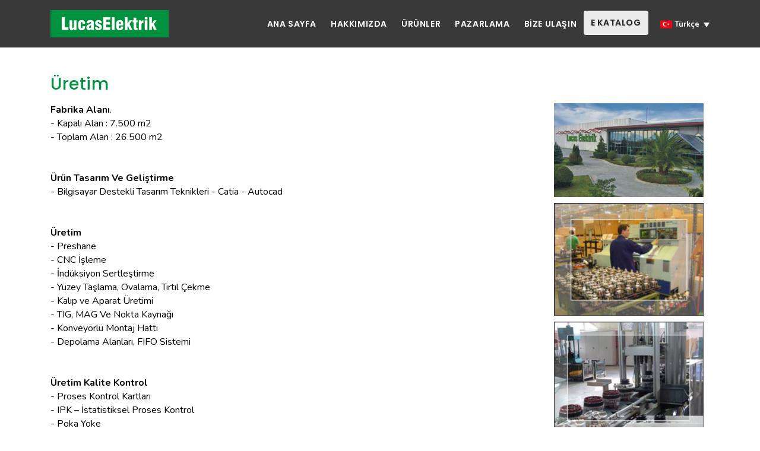

--- FILE ---
content_type: text/html; Charset=windows-1254
request_url: https://lucaselektrik.com/kurumsal/74-uretim
body_size: 7949
content:
<!doctype html >
<head>
<meta charset="UTF-8" />
<script type="text/javascript">if (document.location.protocol=="http:"){self.location.href=document.URL.replace(/http:/,'https:');}</script>
<meta name="copyright" content="© 2025" />
<meta name="author" content="aydinyener@outlook.com"/>
<meta name="viewport" content="width=device-width, initial-scale=1.0, maximum-scale=1.0, user-scalable=0" />
<meta name="description" content="Alternatör ve Marş Motoru Üretimi  - 100 Yılı Aşkın Küresel Bir Marka ve 40 Yılı Aşkın Yerel Tecrübe." />
<meta name="keywords" content="marine,starter,electrical parts,aftermarket,rotating electrics,alternator,oe,oem,original equipment,automotive,truck parts,auto electrical,lucas,products,ccw,cw" />
<meta property="og:title" content="Üretim"/>
<meta property="og:site_name" content="Lucas Elektrik San. ve Tic. A.Ş."/>
<meta property="og:description" content="Alternatör ve Marş Motoru Üretimi  - 100 Yılı Aşkın Küresel Bir Marka ve 40 Yılı Aşkın Yerel Tecrübe."/>
<meta property="og:image" content="https://www.lucaselektrik.com/upload/img/social-1022391972019.jpg"/>
<meta property="og:url" content="https://www.lucaselektrik.com//kurumsal/74-uretim">
<meta name="twitter:card" content="summary_large_image">
<meta name="twitter:url" content="https://www.lucaselektrik.com//kurumsal/74-uretim">
<meta name="twitter:domain" content="https://www.lucaselektrik.com">
<meta name="twitter:site" content="Lucas Elektrik San. ve Tic. A.Ş.">
<meta name="twitter:title" content="Üretim">
<meta name="twitter:description" content="Alternatör ve Marş Motoru Üretimi  - 100 Yılı Aşkın Küresel Bir Marka ve 40 Yılı Aşkın Yerel Tecrübe.">
<link rel="image_src" href="https://www.lucaselektrik.com/upload/img/social-1022391972019.jpg" />
<meta name="Distribution" content="Global"/>
<meta name="Rating" content="General"/>
<meta name="Robots" content="index,follow"/>
<meta http-equiv="Cache-Control" content="max-age=1209600">
<meta name="Revisit-after" content="1 Days"/>
<meta name="robots" content="all"/>
<meta name="googlebot" content="index, follow"/>
<meta name="googlebot" content="index, archive"/>
<meta name="gigabot" content="all"/>
<meta name="alexabot" content="index, follow"/>
<meta name="classification" content="turkey"/>
<meta name="Date-Creation-yyyy" content="2025"/>
<meta name="abstract" content=""/>
<meta name="language" content="tr"/>
<meta name="robots" content="all"/>
<meta name="document-classification" content="Tech"/>
<meta name="document-state" content="Dynamic"/>
<meta name="doc-type" content="Web Page"/>
<meta name="doc-class" content="Published"/>
<meta name="doc-rights" content="Private"/>
<meta name="robots" content="all"/>
<meta name="revisit-after" content="always"/>
<meta name="rating" content="general"/>
<meta name="googlebot" content="Index, Follow"/>
<meta name="distribution" content="global"/>
<link href="https://www.lucaselektrik.com/upload/img/favicon-173702592020.JPG" rel="shortcut icon" type="image/ico"/>
<link href="/css/plugins.css" rel="stylesheet">
<link href="/css/style.css" rel="stylesheet">
<link href="/css/responsive.css" rel="stylesheet">
<title>Üretim</title>
<!-- Global site tag (gtag.js) - Google Analytics -->
<script async src="https://www.googletagmanager.com/gtag/js?id=UA-3697197-138"></script>
<script>
  window.dataLayer = window.dataLayer || [];
  function gtag(){dataLayer.push(arguments);}
  gtag('js', new Date());

  gtag('config', 'UA-3697197-138');
</script>
<!-- Yandex.Metrika counter -->
<script type="text/javascript" >
   (function(m,e,t,r,i,k,a){m[i]=m[i]||function(){(m[i].a=m[i].a||[]).push(arguments)};
   m[i].l=1*new Date();k=e.createElement(t),a=e.getElementsByTagName(t)[0],k.async=1,k.src=r,a.parentNode.insertBefore(k,a)})
   (window, document, "script", "https://mc.yandex.ru/metrika/tag.js", "ym");

   ym(54973378, "init", {
        clickmap:true,
        trackLinks:true,
        accurateTrackBounce:true,
        webvisor:true
   });
</script>
<noscript><div><img src="https://mc.yandex.ru/watch/54973378" style="position:absolute; left:-9999px;" alt="" /></div></noscript>
<!-- /Yandex.Metrika counter -->
</head>
<body class="humman">
 <div class="body-inner">
<header id="header" data-transparent="true" class="dark">
	<div class="header-inner">
		<div class="container">

			<div id="logo">
				<a href="/" class="logo"><img src="/images/logo.png" alt="Lucas Elektrik"></a>
			</div>
			<div class="header-extras">
				<ul class="languages top-header-languages">




<div class="dropdown">
    <a aria-expanded="false" aria-haspopup="true" role="button" data-toggle="dropdown" class="dropdown-toggle" title="Dil Seçiniz" href="#">
	<span id="selected" class="title"><img src="/upload/flags/tr.png" alt="Türkçe"/><b>Türkçe</b></span><span class="caret"></span></a>
  <ul class="dropdown-menu">
    <li><a href="/?operation=true&LanguageChange=True&lang=2"><img src="/upload/flags/gb.png" alt="English"/> English</a></li>
    <li><a href="/?operation=true&LanguageChange=True&lang=4"><img src="/upload/flags/fr.png" alt="Français"/> Français</a></li>
  </ul>
</div>



				</div>
				<div id="mainMenu-trigger">
				<button class="lines-button x"> <span class="lines"></span> </button>
				</div>
				<div id="mainMenu" class="menu-uppercase">
				<div class="container">
				<nav>
					<ul>
						<li><a href="/">ANA SAYFA</a></li>
						<li class="dropdown"> <a href="#">HAKKIMIZDA</a>
							<ul class="dropdown-menu">
								<li><a href="/sirket-profili">Tarihçe</a></li><li><a class="footer-link" href="/kurumsal/74-uretim">Üretim</a></li>
					<li><a class="footer-link" href="/kurumsal/54-kalite-ve-cevre">Kalite ve Çevre</a></li>
					<li><a class="footer-link" href="/kurumsal/53-grup-sirketleri">Grup Şirketleri</a></li>
					<li><a class="footer-link" href="/kurumsal/73-dernekler">Dernekler</a></li>
					<li><a class="footer-link" href="/kurumsal/18-vizyon-misyon">Vizyon & Misyon</a></li>
					
								<li><a target="_blank" href="https://www.belgemodul.com/sirket/2609">Bilgi Toplumu Hizmetleri</a></li>
								<li><a href="/musterilerimiz">OE ve OES Referanslar</a></li>
								<li><a href="/insan-kaynaklari">İNSAN KAYNAKLARI</a></li>
							</ul>
						</li>
						<li class="dropdown"> <a href="#">ÜRÜNLER</a>
							<ul class="dropdown-menu">
					<li><a class="footer-link" href="/urun/20-otomotiv-ve-endustriyel-uygulamalar">Otomotiv ve Endüstriyel Uygulamalar</a></li>
					<li><a class="footer-link" href="/urun/21-marine-uygulamalar">Marine Uygulamalar</a></li>
					<li><a class="footer-link" href="/urun/258-ar-ge-kabiliyetleri">AR-GE Kabiliyetleri</a></li>
					
							</ul>
						</li>
						<li class="dropdown"> <a href="#">PAZARLAMA</a>
							<ul class="dropdown-menu">
								<li><a href="/markalarimiz">Markalarımız</a></li>
								<li><a href="/pazarlama-ekibimiz">Pazarlama Ekibi</a></li>
								<li><a href="/fuarlar">Fuarlar</a></li>
								<li><a href="/bultenler">Bültenler</a></li>
								<li><a href="/katalog">Kataloglar</a></li>
								<li><a href="/yurt-ici-satis">Yurtiçi Satış</a></li>
							</ul>
						</li>
						<li><a href="/iletisim">BİZE ULAŞIN</a></li>
						<li><a href="https://catalogue.lucaselektrik.com/" target="blank" class="btn btn-catalog">E KATALOG</a></li>
					</ul>
				</nav>
				</div>
			</div>

		</div>
	</div>
</header>
<section id="page-content" class="sidebar-right">
	<div class="container">
		<div class="row">
			<div class="content col-lg-12">
				<div id="blog" class="single-post">
					<h3>Üretim</h3>
					<div class="post-item-description">
						<div class="row">
							<div class="col-md-9"><span><strong>Fabrika Alanı</strong>.<br>
- Kapalı Alan : 7.500 m2 <br>
- Toplam Alan : 26.500 m2 <br>
<br>
<br>
<strong>Ürün Tasarım Ve Geliştirme</strong> <br>
- Bilgisayar Destekli Tasarım Teknikleri - Catia - Autocad <br>
<br>
<br>
<strong>Üretim</strong> <br>
- Preshane <br>
- CNC İşleme <br>
- İndüksiyon Sertleştirme <br>
- Yüzey Taşlama, Ovalama, Tırtıl Çekme <br>
- Kalıp ve Aparat Üretimi <br>
- TIG, MAG Ve Nokta Kaynağı <br>
- Konveyörlü Montaj Hattı <br>
- Depolama Alanları, FIFO Sistemi <br>
<br>
<br>
<strong>Üretim Kalite Kontrol</strong> <br>
- Proses Kontrol Kartları <br>
- IPK – İstatistiksel Proses Kontrol <br>
- Poka Yoke <br>
- %100 Fonksiyon Ve Performans Testi</span>
							</div>
							<div class="col-md-3">
							<div class="pageRightGallery" data-margin="20" data-item="grid-item" data-lightbox="gallery">
								<div class="gallery-item"><a class="image-hover-zoom" href="/upload/gallery/6ea42-1f624-g50g0-3g24c-882b4.jpg" data-lightbox="gallery-image"><img src="/upload/gallery/68819-cg54c-de2cf-f33e9-cd098.jpg"></a></div>
							
								<div class="gallery-item"><a class="image-hover-zoom" href="/upload/gallery/8047f-41050-28b2d-53e78-abde0.jpg" data-lightbox="gallery-image"><img src="/upload/gallery/8c246-f3g88-f0dgc-06f15-e0bc4.jpg"></a></div>
							
								<div class="gallery-item"><a class="image-hover-zoom" href="/upload/gallery/eag66-9bb47-71514-bc86f-f48d8.jpg" data-lightbox="gallery-image"><img src="/upload/gallery/e4e3d-3ca7f-3a8f2-6g90c-295bb.jpg"></a></div>
							</div>
							</div>
						</div>
					</div>
				</div>
			</div>
			<div class="sidebar sticky-sidebar col-lg-3 display-none">
				<h4 class="widget-title">HAKKIMIZDA</h4>
					<ul class="list"><li><a href="/sirket-profili">Tarihçe</a></li>
			<li><a class="select-link" href="/kurumsal/74-uretim">Üretim</a></li>
			<li><a href="/kurumsal/54-kalite-ve-cevre">Kalite ve Çevre</a></li>
			<li><a href="/kurumsal/53-grup-sirketleri">Grup Şirketleri</a></li>
			<li><a href="/kurumsal/73-dernekler">Dernekler</a></li>
			<li><a href="/kurumsal/18-vizyon-misyon">Vizyon & Misyon</a></li>
			
			<li><a href="/musterilerimiz">OE ve OES Referanslar</a></li>
					</ul>
			</div>
		</div>
	</div>
</section>
<footer id="footer">
	<div class="footer-content">
		<div class="container">
			<div class="row">
			<div class="col-lg-3 col-sm-6">
					<div class="widget">
					<div class="widget-title">Lucas Elektrik San. ve Tic. A.S.</div>
					<p class="mb-1">Lucas Elektrik San. ve Tic. A.Ş. 1. Organize Sanayi Bölgesi 3 Nolu Yol No:3 54580 Arifiye - Sakarya -TURKEY<br/><br/>
					 <a href="https://catalogue.lucaselektrik.com/" target="blank" class="btn btn-inverted col-md-12">E KATALOG</a>
						<ul class="socialIcons">
						<li><a href="https://www.facebook.com/lucaselektrik.a.s/" target="_blank"><i class="fab fa-facebook-square"></i></a></li><li><a href="https://twitter.com/LucasElektrik" target="_blank"><i class="fab fa-twitter-square"></i></a></li><li><a href="https://www.instagram.com/lucaselektrik.a.s/" target="_blank"><i class="fab fa-instagram"></i></a></li><li><a href="https://www.youtube.com/channel/UCadi-b1FmstoqK93uf14a6w" target="_blank"><i class="fab fa-youtube"></i></a></li><li><a href="https://tr.linkedin.com/company/lucas-elektrik-a-s-" target="_blank"><i class="fab fa-linkedin"></i></a></li>
						</ul>

					</div>
				</div>
			<div class="col-lg-3 col-sm-6">
			<div class="widget">
				<div class="widget-title">ÜRÜNLER</div>
					<ul class="list">
			<li><a class="footer-link" href="/urun/20-otomotiv-ve-endustriyel-uygulamalar">Otomotiv ve Endüstriyel Uygulamalar</a></li>
			<li><a class="footer-link" href="/urun/21-marine-uygulamalar">Marine Uygulamalar</a></li>
			<li><a class="footer-link" href="/urun/258-ar-ge-kabiliyetleri">AR-GE Kabiliyetleri</a></li>
				
					</ul>
				</div>
			</div>
			<div class="col-lg-3 col-sm-6">
				<div class="widget">
				<div class="widget-title">HAKKIMIZDA</div>
					<ul class="list">
						<li><a href="/sirket-profili">Tarihçe</a></li><li><a class="footer-link" href="/kurumsal/74-uretim">Üretim</a></li>
			<li><a class="footer-link" href="/kurumsal/54-kalite-ve-cevre">Kalite ve Çevre</a></li>
			<li><a class="footer-link" href="/kurumsal/53-grup-sirketleri">Grup Şirketleri</a></li>
			<li><a class="footer-link" href="/kurumsal/73-dernekler">Dernekler</a></li>
			<li><a class="footer-link" href="/kurumsal/18-vizyon-misyon">Vizyon & Misyon</a></li>
			
						<li><a target="_blank" href="https://www.belgemodul.com/sirket/2609">Bilgi Toplumu Hizmetleri</a></li>
						<li><a href="/musterilerimiz">OE ve OES Referanslar</a></li>
					</ul>
				</div>
			</div>
			<div class="col-lg-3 col-sm-6">
				<div class="widget">
				<div class="widget-title">SAYFALAR</div>
				<ul class="list">
					<li><a href="/markalarimiz">Markalarımız</a></a></li>
					<li><a href="/pazarlama-ekibimiz">Pazarlama Ekibi</a></li>
					<li><a href="/fuarlar">Fuarlar</a></li>
					<li><a href="/bultenler">Bültenler</a></li>
					<li><a href="/katalog">Kataloglar</a></li>
					<li><a href="/yurt-ici-satis">Yurtiçi Satış</a></li>
					<li><a href="/insan-kaynaklari">İNSAN KAYNAKLARI</a></li>
					<li><a href="/iletisim">BİZE ULAŞIN</a></li>
				</ul>
				</div>
			</div>
			</div>
			</div>
			</div>
			<div class="copyright-content">
			<div class="container">
				<div class="row copyright-texts">
					<div class="col-md-7 copyright-text">
						<a href="/gizlilik-politikasi">Gizlilik Politikası</a>	
						<a href="/kvkk">KVK Kanunu</a>
						<a target="_blank" href="/upload/files/urun-montaj-talimati.pdf">Ürün Montaj Talimatı</a>
						
					</div>
					<div class="col-md-5 copyright-text text-right" style="color:white">© Lucas Elektrik San. ve Tic. A.Ş. Tüm hakları saklıdır.</div>
			    </div>
		</div>
	</div>
</footer>
</div>
<a id="scrollTop"><i class="icon-chevron-up1"></i><i class="icon-chevron-up1"></i></a>
<script data-cfasync="false" src="/js/email-decode.min.js"></script>
<script src="/js/jquery.js"></script>
<script src="/js/plugins.js"></script>
<script src="/js/functions.js"></script>
</body>
</html>


--- FILE ---
content_type: text/css
request_url: https://lucaselektrik.com/css/style.css
body_size: 105911
content:
@charset "UTF-8";
@import "https://fonts.googleapis.com/css?family=Open+Sans:300,400,800,700,600";
@import "https://fonts.googleapis.com/css?family=Poppins:100,200,400,500,600,700,800";
@import "https://fonts.googleapis.com/css?family=Nunito:300,400,600,700,800";
@media(min-width:1px) and (max-width:991px) {
    #header .container,
    #header .header-inner .container,
    #page-menu .container,
    .container {
        max-width: 960px!important;
        padding: 0 30px!important
    }
}

body .body-inner,
body #wrapper {
    padding: 0;
    margin: 0;
	font-size:16px;
	color:black
}

body.wide #wrapper,
body.wide .body-inner {
    width: 100%;
    margin: 0
}

body.boxed .body-inner,
body.boxed-simple .body-inner,
body.boxed #wrapper,
body.boxed-simple #wrapper {
    position: relative;
    border: 1px solid #eee;
    background-color: #fff
}

body.outter {
    margin: 30px
}

body.boxed-simple {
    background-color: #f8f8f8;
    border: 0!important
}

.container-wide {
    padding-left: 30px;
    padding-right: 30px
}

@media(max-width:479px) {
    body {
        font-size: 13px
    }
    body .outter {
        margin: 0
    }
}

@media(min-width:1240px) {
    body.boxed #wrapper,
    body.boxed-simple #wrapper,
    body.boxed .body-inner,
    body.boxed-simple .body-inner {
        float: none;
        width: 1220px;
        margin: 0 auto
    }
    body.boxed-simple #wrapper,
    body.boxed-simple .body-inner {
        margin-top: 40px;
        margin-bottom: 40px;
        padding: 20px
    }
    .container-fluid,
    .container-wide {
        padding-left: 30px;
        padding-right: 30px
    }
}

audio,
canvas,
progress,
video {
    display: inline-block;
    vertical-align: baseline
}

iframe {
    border: none
}

section {
    padding: 36px 0;
    position: relative;
    width: 100%;
    overflow: hidden;
    z-index: 1;
    background-color: #fff
}

#page-title {
    clear: both;
    padding: 80px 0;
    background-color: #f8f9fa;
    position: relative
}

#page-title .page-title {
    text-align: center;
    padding: 0
}

#page-title .page-title>h1 {
    font-family: poppins, helvetica, arial, sans-serif;
    font-size: 44px;
    line-height: 56px;
    font-weight: 400;
    margin-bottom: 10px
}

#page-title .page-title>span {
    font-weight: 400;
    font-size: 14px
}

#page-title .breadcrumb {
    text-align: center;
    margin-bottom: 0;
    padding: 0
}

#page-title.page-title-left .page-title {
    float: left;
    text-align: left;
    clear: both
}

#page-title.page-title-left .breadcrumb {
    float: left;
    text-align: left
}

#page-title.page-title-right .page-title {
    float: right;
    text-align: right;
    clear: both
}

#page-title.page-title-right .breadcrumb {
    float: right;
    text-align: right
}

#page-title.dark .page-title>h1 {
    color: #1f1f1f
}

#page-title.dark .page-title>span {
    color: #1f1f1f
}

#page-title.dark .breadcrumb ul li+li:before {
    color: #1f1f1f
}

#page-title.dark .breadcrumb ul li a {
    color: #1f1f1f
}

#page-title[data-parallax-image] .page-title>h1 {
    color: #fff
}

#page-title[data-parallax-image] .page-title>span {
    color: #fff
}

#page-title[data-parallax-image] .breadcrumb ul li+li:before {
    color: #fff
}

#page-title[data-parallax-image] .breadcrumb ul li a {
    color: #fff
}

@media(max-width:991px) {
    #page-title {
        padding: 50px 0!important
    }
    #page-title .page-title>h1 {
        font-size: 26px;
        line-height: 34px
    }
}

#page-content {
    padding: 40px 0
}

.page-content-shadow {
    box-shadow: 0 82px 53px 10px rgba(0, 0, 0, .3)
}

#page-content:not(.no-sidebar)>.container>.row,
#page-content:not(.no-sidebar)>.container-wide>.row,
#page-content:not(.no-sidebar)>.container-fluid>.row {
    flex-direction: row-reverse
}

#page-content:not(.no-sidebar).sidebar-right>.container>.row,
#page-content:not(.no-sidebar).sidebar-right>.container-wide>.row,
#page-content:not(.no-sidebar).sidebar-right>.container-fluid>.row {
    flex-direction: row
}

#page-content:not(.no-sidebar).sidebar-both>.container>.row,
#page-content:not(.no-sidebar).sidebar-both>.container-wide>.row,
#page-content:not(.no-sidebar).sidebar-both>.container-fluid>.row {
    flex-direction: row
}

#content {
    overflow: hidden;
    padding: 60px 0;
    position: relative
}

#content .container,
#content .container-wide,
#content .container-fluid {
    position: relative
}

.content {
    padding-left: 25px;
    margin-bottom: 26px
}

.sidebar {
    padding-right: 25px
}

.sidebar.sidebar-modern:before {
    background-color: #f8f9fa;
    width: 100%;
    content: "";
    position: absolute;
    z-index: -10;
    bottom: -10px;
    left: -4px;
    top: -20px;
    border-radius: 4px
}

.sidebar-right .content {
    padding-left: 15px;
    padding-right: 25px
}

.sidebar-right .sidebar {
    padding-right: 15px;
    border-right-width: 0;
    padding-left: 25px
}

.sidebar-right .sidebar:before {
    left: 4px
}

.sidebar-both .content {
    padding-left: 25px;
    padding-right: 25px
}

.sidebar-both .content+.sidebar {
    padding-right: 15px;
    border-right-width: 0;
    padding-left: 25px
}

.sidebar-both .content+.sidebar:before {
    right: auto;
    border-right-width: 0;
    border-left-width: 1px;
    left: 0
}

@media(max-width:991px) {
    #page-content:not(.no-sidebar).sidebar-both>.container>.row .content,
    #page-content:not(.no-sidebar).sidebar-both>.container-wide>.row .content,
    #page-content:not(.no-sidebar).sidebar-both>.container-fluid>.row .content {
        order: -1
    }
    .content,
    .sidebar {
        width: 100%!important;
        padding-left: 15px;
        padding-right: 15px
    }
    .sidebar-right .sidebar,
    .sidebar-right .content,
    .sidebar-both .content,
    .sidebar-both .content+.sidebar {
        padding-right: 15px;
        padding-left: 15px
    }
    .sidebar-both .sidebar:before,
    .sidebar-right .sidebar:before,
    .sidebar:before {
        right: 0;
        border-right-width: 0;
        border-left-width: 0;
        left: 0
    }
    .sidebar-both .sidebar .widgets,
    .sidebar-right .sidebar .widgets,
    .sidebar .widgets {
        float: left
    }
    .sidebar-both .content+.sidebar {
        border-right-width: 0
    }
    .sidebar-both .content+.sidebar:before {
        border-right-width: 0;
        border-left-width: 0
    }
}

@media(max-width:991px) {
    #page-content {
        padding: 20px 0
    }
}

.dashboard #page-content {
    background-color: #f6f9fa;
    padding: 0!important
}

.dashboard .sidebar {
    background-color: #fff;
    padding-top: 30px;
    padding-right: 30px;
    box-shadow: 5px 0 20px -5px rgba(0, 0, 0, .1)
}

.dashboard .sidebar:before {
    background: #fff;
    position: fixed;
    width: 30px;
    height: 100%;
    left: 0;
    top: 0
}

.dashboard .content {
    padding: 30px 50px
}

.grid-layout,
.portfolioo,
.posts {
    position: relative;
    display: block;
    clear: both;
    padding: 0
}

.grid-layout {

    margin-bottom: -2px!important;
    transition: opacity .3s ease
}

.grid-layout.grid-loaded {
    opacity: 1
}

.grid-mix-size .portfolio-item:nth-child(2n) .new-badge {
    right: 70px!important
}

.grid-mix-size .portfolio-item:nth-child(2n)>.portfolio-item-wrap {
    -webkit-transform: scale(.75);
    transform: scale(.8)
}

.grid-6-columns .grid-item,
.post-6-columns .post-item,
.portfolio-6-columns .portfolio-item {
    width: 16.6666666666%
}

.grid-6-columns .grid-item.large-width,
.post-6-columns .post-item.large-width,
.portfolio-6-columns .portfolio-item.large-width {
    width: 33.333333333%
}

.grid-5-columns .grid-item,
.post-5-columns .post-item,
.portfolio-5-columns .portfolio-item {
    width: 20%
}

.grid-5-columns .grid-item.large-width,
.post-5-columns .post-item.large-width,
.portfolio-5-columns .portfolio-item.large-width {
    width: 40%
}

.grid-4-columns .grid-item,
.post-4-columns .post-item,
.portfolio-4-columns .portfolio-item {
    width: 25%
}

.grid-4-columns .grid-item.large-width,
.post-4-columns .post-item.large-width,
.portfolio-4-columns .portfolio-item.large-width {
    width: 50%
}

.grid-3-columns .grid-item,
.post-3-columns .post-item,
.portfolio-3-columns .portfolio-item {
    width: 33.333333333%
}

.grid-3-columns .grid-item.large-width,
.post-3-columns .post-item.large-width,
.portfolio-3-columns .portfolio-item.large-width {
    width: 66.6666666666%
}

.grid-2-columns .grid-item,
.post-2-columns .post-item,
.portfolio-2-columns .portfolio-item {
    width: 50%
}

.grid-2-columns .grid-item.large-width,
.post-2-columns .post-item.large-width,
.portfolio-2-columns .portfolio-item.large-width {
    width: 100%
}

.grid-1-columns .grid-item,
.post-1-columns .post-item,
.portfolio-1-columns .portfolio-item {
    width: 100%
}

.grid-1-columns .grid-item.large-width,
.post-1-columns .post-item.large-width,
.portfolio-1-columns .portfolio-item.large-width {
    width: 100%
}

@media(max-width:1380px) {
    .grid-5-columns .grid-item,
    .post-5-columns .post-item,
    .portfolio-5-columns .portfolio-item {
        width: 25%
    }
    .grid-5-columns .grid-item.large-width,
    .post-5-columns .post-item.large-width,
    .portfolio-5-columns .portfolio-item.large-width {
        width: 50%
    }
}

@media(max-width:991px) {
    .grid-6-columns .grid-item,
    .post-6-columns .post-item,
    .portfolio-6-columns .portfolio-item,
    .grid-5-columns .grid-item,
    .post-5-columns .post-item,
    .portfolio-5-columns .portfolio-item,
    .grid-4-columns .grid-item,
    .post-4-columns .post-item,
    .portfolio-4-columns .portfolio-item {
        width: 31.333%
    }
    .grid-6-columns .grid-item.large-width,
    .post-6-columns .post-item.large-width,
    .portfolio-6-columns .portfolio-item.large-width,
    .grid-5-columns .grid-item.large-width,
    .post-5-columns .post-item.large-width,
    .portfolio-5-columns .portfolio-item.large-width,
    .grid-4-columns .grid-item.large-width,
    .post-4-columns .post-item.large-width,
    .portfolio-4-columns .portfolio-item.large-width {
        width: 66.6666666666%
    }
    .grid-3-columns .grid-item,
    .post-3-columns .post-item,
    .portfolio-3-columns .portfolio-item,
    .grid-2-columns .grid-item,
    .post-2-columns .post-item,
    .portfolio-2-columns .portfolio-item {
        width: 48%
    }
    .grid-3-columns .grid-item.large-width,
    .post-3-columns .post-item.large-width,
    .portfolio-3-columns .portfolio-item.large-width,
    .grid-2-columns .grid-item.large-width,
    .post-2-columns .post-item.large-width,
    .portfolio-2-columns .portfolio-item.large-width {
        width: 100%
    }
}

@media(max-width:767px) {
    .grid-6-columns .grid-item,
    .post-6-columns .post-item,
    .portfolio-6-columns .portfolio-item,
    .grid-5-columns .grid-item,
    .post-5-columns .post-item,
    .portfolio-5-columns .portfolio-item,
    .grid-4-columns .grid-item,
    .post-4-columns .post-item,
    .portfolio-4-columns .portfolio-item {
        width: 48%;
    }
    .grid-6-columns .grid-item.large-width,
    .post-6-columns .post-item.large-width,
    .portfolio-6-columns .portfolio-item.large-width,
    .grid-5-columns .grid-item.large-width,
    .post-5-columns .post-item.large-width,
    .portfolio-5-columns .portfolio-item.large-width,
    .grid-4-columns .grid-item.large-width,
    .post-4-columns .post-item.large-width,
    .portfolio-4-columns .portfolio-item.large-width {
        width: 100%
    }
    .grid-3-columns .grid-item,
    .post-3-columns .post-item,
    .portfolio-3-columns .portfolio-item,
    .grid-2-columns .grid-item,
    .post-2-columns .post-item,
    .portfolio-2-columns .portfolio-item {
        width: 50%
    }
    .grid-3-columns .grid-item.large-width,
    .post-3-columns .post-item.large-width,
    .portfolio-3-columns .portfolio-item.large-width,
    .grid-2-columns .grid-item.large-width,
    .post-2-columns .post-item.large-width,
    .portfolio-2-columns .portfolio-item.large-width {
        width: 100%
    }
}

@media(max-width:480px) {
    .grid-6-columns .grid-item,
    .post-6-columns .post-item,
    .portfolio-6-columns .portfolio-item,
    .grid-5-columns .grid-item,
    .post-5-columns .post-item,
    .portfolio-5-columns .portfolio-item,
    .grid-4-columns .grid-item,
    .post-4-columns .post-item,
    .portfolio-4-columns .portfolio-item,
    .grid-3-columns .grid-item,
    .post-3-columns .post-item,
    .portfolio-3-columns .portfolio-item,
    .grid-2-columns .grid-item,
    .post-2-columns .post-item,
    .portfolio-2-columns .portfolio-item {
        width: 48%; 
    }

}
    .grid-6-columns .grid-item.large-width,
    .post-6-columns .post-item.large-width,
    .portfolio-6-columns .portfolio-item.large-width,
    .grid-5-columns .grid-item.large-width,
    .post-5-columns .post-item.large-width,
    .portfolio-5-columns .portfolio-item.large-width,
    .grid-4-columns .grid-item.large-width,
    .post-4-columns .post-item.large-width,
    .portfolio-4-columns .portfolio-item.large-width,
    .grid-3-columns .grid-item.large-width,
    .post-3-columns .post-item.large-width,
    .portfolio-3-columns .portfolio-item.large-width,
    .grid-2-columns .grid-item.large-width,
    .post-2-columns .post-item.large-width,
    .portfolio-2-columns .portfolio-item.large-width {
        width: 100%
    }
    .grid-xs-2-columns .grid-item,
    .post-xs-2-columns .post-item,
    .portfolio-xs-2-columns .portfolio-item {
        width: 50%
    }
    .grid-xs-2-columns .grid-item.large-width,
    .post-xs-2-columns .post-item.large-width,
    .portfolio-xs-2-columns .portfolio-item.large-width {
        width: 100%
    }
    .grid-xs-3-columns .grid-item,
    .post-xs-3-columns .post-item,
    .portfolio-xs-3-columns .portfolio-item {
        width: 33.3333333333%
    }
    .grid-xs-3-columns .grid-item.large-width,
    .post-xs-3-columns .post-item.large-width,
    .portfolio-xs-3-columns .portfolio-item.large-width {
        width: 66.6666666666%
    }
    .grid-xs-4-columns .grid-item,
    .post-xs-4-columns .post-item,
    .portfolio-xs-4-columns .portfolio-item {
        width: 25%
    }
    .grid-xs-4-columns .grid-item.large-width,
    .post-xs-4-columns .post-item.large-width,
    .portfolio-xs-4-columns .portfolio-item.large-width {
        width: 25%
    }
}

.grid-item .post-item {
    width: 100%;
    padding: 0
}

.grid-item>img,
.grid-item>a>img {
    width: 100%;
    height: auto
}

.grid-item>.widget {
    margin: 0
}

.grid-filter {
    clear: both;
    display: block;
    height: 34px;
    width: 100%;
    margin-bottom: 26px;
    position: relative
}

.grid-filter ul {
    list-style: none;
    padding: 0;
    position: relative;
    height: auto
}

.grid-filter li {
    position: relative;
    margin-right: 6px;
    border: 0;
    margin-bottom: -1px;
    display: inline-block;
    float: left
}

.grid-filter li a {
    font-weight: 600;
    display: block;
    position: relative;
    padding: 8px 10px;
    font-size: 13px;
    line-height: 15px;
    color: #565656;
    border-radius: 50px;
    transition: all .3s ease;
    border-width: 2px;
    border-style: solid;
    border-color: transparent
}

.grid-filter li:hover a,
.grid-filter li.active a {
    color: #fff;
    background-color: #00923f
}

.grid-filter.gf-outline li:hover a,
.grid-filter.gf-outline li.active a {
    border-color: #00923f;
    color: #00923f;
    background-color: transparent
}

.grid-filter.gf-lines li a {
    border-radius: 0;
    border: none;
    background-color: transparent!important
}

.grid-filter.gf-lines li a:after {
    content: '';
    position: absolute;
    top: auto;
    bottom: -2px;
    left: 50%;
    width: 0;
    height: 2px;
    transition: all .3s ease
}

.grid-filter.gf-lines li:hover a,
.grid-filter.gf-lines li.active a {
    color: #00923f
}

.grid-filter.gf-lines li:hover a:after,
.grid-filter.gf-lines li.active a:after {
    width: 100%;
    left: 0%;
    background-color: #00923f
}

.grid-filter.gf-line-bottom {
    border-bottom: 2px solid #ebebeb
}

.grid-filter.gf-classic li a {
    color: #565656;
    border-radius: 4px
}

.grid-filter.gf-classic li:hover a,
.grid-filter.gf-classic li.active a {
    background-color: #00923f;
    color: #fff
}

.grid-filter.gf-light li a {
    color: #fff;
    background-color: transparent
}

.grid-filter.gf-light li:hover a,
.grid-filter.gf-light li.active a {
    color: #fff;
    border-color: #fff
}

.grid-filter.gf-dark li a {
    color: #1f1f1f;
    background-color: transparent
}

.grid-filter.gf-dark li:hover a,
.grid-filter.gf-dark li.active a {
    border-color: #1f1f1f
}

.grid-filter.gf-default li a {
    color: none;
    border-radius: 0;
    background-color: transparent
}

.grid-filter.gf-default li:hover a,
.grid-filter.gf-default li.active a {
    background-color: transparent;
    color: #00923f
}

.grid-filter.gf-creative li a {
    border-radius: 0;
    border: none;
    background-color: transparent
}

.grid-filter.gf-creative li a:after {
    background: #1f1f1f;
    content: "";
    height: 2px;
    left: 0;
    opacity: 0;
    position: absolute;
    top: 100%;
    transform: translateY(10px);
    transition: opacity .3s ease 0s, transform .3s ease 0s;
    width: 100%
}

.grid-filter.gf-creative li:hover a,
.grid-filter.gf-creative li.active a {
    color: #565656
}

.grid-filter.gf-creative li:hover a:after,
.grid-filter.gf-creative li.active a:after {
    opacity: 1;
    transform: translateY(0px)
}

.grid-filter.gf-list li {
    clear: both;
    margin-bottom: 3px
}

.grid-filter.center li {
    text-align: center;
    float: none
}

.grid-active-title {
    font-family: open sans, helvetica, arial, sans-serif;
    font-size: 64px;
    font-weight: 100;
    opacity: .2;
    position: absolute;
    right: 0;
    top: -6px
}

.content .grid-active-title {
    font-size: 42px
}

.sidebar-both .grid-active-title {
    display: none
}

@media(max-width:991px) {
    .grid-active-title {
        display: none
    }
    .grid-filter li {
        width: 33.33%;
        margin-right: 0;
        margin-bottom: 4px
    }
    .grid-filter li a {
        text-align: center;
        transition: none
    }
}

@media(max-width:479px) {
    .grid-filter li {
        width: 50%;
        margin-right: 0
    }
}

.infinite-scroll-message,
#showMore {
    height: 80px;
    padding-top: 36px;
    text-align: center
}

.infinite-scroll-message p,
#showMore p {
    margin: 0
}

#topbar {
    position: relative;
    z-index: 199;
    background-color: #fff
}

#topbar .top-menu {
    list-style: outside none none;
    margin: 0;
    padding: 0;
    float: left
}

#topbar .top-menu>li {
    display: inline-block;
    height: 40px;
    line-height: 40px
}

#topbar .top-menu>li>a {
    display: block;
    font-size: 12px;
    font-weight: 500;
    height: 40px;
    margin-right: 16px
}

#topbar .top-links {
    position: relative
}

#topbar .social-icons {
    float: right;
    height: 100%;
    overflow: hidden
}

#topbar .social-icons li,
#topbar .social-icons li a {
    float: left;
    list-style: outside none none
}

#topbar .social-icons li a {
    border-radius: 0;
    font-size: 15px;
    height: 40px;
    line-height: 40px;
    text-align: center;
    width: 35px;
    overflow: hidden;
    margin: 0
}

#topbar.dark {
    background-color: #1f1f1f
}

#topbar.dark .top-menu>li>a,
#topbar.dark .social-icons li a {
    color: #fff!important
}

#topbar.topbar-colored,
#topbar.topbar-colored.dark {
    background-color: #00923f
}

.topbar-dropdown {
    color: #747474;
    float: left;
    font-size: 13px;
    font-weight: 400;
    position: relative
}

.topbar-dropdown .title {
    border-left: 1px solid #eee;
    padding: 0 20px;
    cursor: pointer;
    line-height: 40px
}

.topbar-dropdown .title a {
    color: #747474
}

.topbar-dropdown .title a:hover {
    text-decoration: underline
}

.topbar-dropdown .title b {
    font-weight: 600
}

.topbar-dropdown .title .fa {
    margin-left: 7px;
    position: relative;
    top: -1px
}

.topbar-dropdown .title .fa:first-child {
    margin-left: 0;
    margin-right: 7px
}

.topbar-dropdown:first-child .title {
    border-color: transparent;
    padding-left: 0
}

.topbar-dropdown .title img,
.topbar-dropdown .list-entry img {
    display: inline-block;
    vertical-align: middle;
    margin-right: 7px;
    position: relative;
    top: -1px
}

.topbar-dropdown .dropdown-list {
    position: absolute;
    width: auto;
    left: 0;
    top: auto;
    border-radius: 3px;
    background-color: #fff;
    -webkit-box-shadow: 0 0 10px rgba(0, 0, 0, .1);
    box-shadow: 0 0 10px rgba(0, 0, 0, .1);
    border: solid 1px #eee;
    padding: 0 16px;
    z-index: 1;
    text-align: left;
    opacity: 0;
    -moz-transition: all 300ms ease-out;
    -o-transition: all 300ms ease-out;
    -webkit-transition: all 300ms ease-out;
    transition: all 300ms ease-out;
    -ms-transition: all 300ms ease-out;
    transform-origin: 50% 0% 0;
    -moz-transform-origin: 50% 0% 0;
    -webkit-transform-origin: 50% 0% 0;
    -ms-transform-origin: 50% 0% 0;
    z-index: 1;
    visibility: hidden
}

.topbar-dropdown:hover .dropdown-list,
.topbar-dropdown:hover .topbar-form {
    opacity: 1;
    transform: scale(1);
    -moz-transform: scale(1);
    -webkit-transform: scale(1);
    -ms-transform: scale(1);
    visibility: visible
}

.topbar-dropdown .list-entry {
    line-height: 30px;
    white-space: nowrap;
    display: block;
    color: #747474;
    padding: 2px 0;
    border-top: 1px #f0f0f0 solid
}

.topbar-dropdown .list-entry:hover {
    color: #222
}

.topbar-dropdown .list-entry:first-child {
    border-top: none
}

.topbar-dropdown .topbar-form {
    position: absolute;
    width: 240px;
    padding: 20px 20px 10px;
    right: auto;
    top: 40px;
    border-radius: 3px;
    background-color: #fff;
    -webkit-box-shadow: 0 0 10px rgba(0, 0, 0, .1);
    box-shadow: 0 0 10px rgba(0, 0, 0, .1);
    border: solid 1px #eee;
    z-index: 1;
    text-align: left;
    opacity: 0;
    -moz-transition: all 300ms ease-out;
    -o-transition: all 300ms ease-out;
    -webkit-transition: all 300ms ease-out;
    transition: all 300ms ease-out;
    -ms-transition: all 300ms ease-out;
    transform-origin: 50% 0% 0;
    -moz-transform-origin: 50% 0% 0;
    -webkit-transform-origin: 50% 0% 0;
    -ms-transform-origin: 50% 0% 0;
    visibility: hidden
}

.topbar-dropdown input {
    margin-bottom: 2px
}

.topbar-dropdown .form-group {
    margin-bottom: 10px
}

.topbar-dropdown .checkbox {
    display: inline-block;
    margin-bottom: 0;
    margin-top: 0;
    vertical-align: middle;
    margin-top: -12px
}

.topbar-dropdown.float-right .title {
    padding: 0 0 0 20px!important
}

.topbar-dropdown .dropdown-invert.topbar-form {
    left: auto;
    right: -20px
}

#topbar.topbar-fullwidth>.container {
    max-width: 100%;
    padding: 0 30px
}

#topbar {
    border-bottom: 1px solid #eee
}

#topbar.topbar-dark,
#topbar.dark {
    background-color: #252525;
    border-color: rgba(231, 231, 231, .25)
}

#topbar.topbar-dark .top-menu>li>a,
#topbar.topbar-dark .social-icons li a,
#topbar.dark .top-menu>li>a,
#topbar.dark .social-icons li a {
    color: #fff!important
}

#topbar .topbar-light .top-menu>li>a,
#topbar .topbar-light .social-icons li a {
    color: #111!important
}

.topbar-transparent {
    margin-top: -2px
}

.topbar-transparent.topbar-dark .topbar-dropdown .title a,
.topbar-transparent.topbar-dark .topbar-dropdown {
    color: #fff
}

.topbar-transparent .topbar-dropdown .title {
    border-color: rgba(231, 231, 231, .25)
}

.topbar-transparent .topbar-dropdown:first-child .title {
    border-color: transparent
}

#topbar.topbar-dark.topbar-colored {
    border-bottom: 0
}

#topbar.dark {
    border-bottom: 1px solid rgba(231, 231, 231, .05)
}

#topbar.dark.topbar-transparent {
    background-color: transparent;
    border-bottom: 1px solid rgba(144, 144, 144, .25)
}

#topbar~#header[data-transparent=true]+#slider,
#topbar~#header[data-transparent=true]+.fullscreen,
#topbar~#header[data-transparent=true]+.halfscreen,
#topbar~#header[data-transparent=true]+#google-map {
    top: -120px;
    margin-bottom: -120px
}

#header {
    position: relative;
    width: 100%;
    z-index: 199!important;
    height: 80px;
    line-height: 80px
}

#header .container {
    position: relative
}

#header .header-inner,
#header #header-wrap {
    height: 80px;
    background-color: #fff;
    -webkit-backface-visibility: hidden;
    left: 0;
    right: 0;
    transition: all .4s ease-in-out
}

#header .header-inner #logo,
#header #header-wrap #logo {
    float: left;
    font-size: 28px;
    position: relative;
    z-index: 1;
    transition: all .4s ease-in-out;
    height: 80px
}

#header .header-inner #logo a>img,
#header #header-wrap #logo a>img {
    vertical-align: inherit;
    transition: all .4s ease-in-out;
    height: 80px;
    width: auto
}

#header.header-sticky .header-inner,
#header.header-sticky #header-wrap {
    background-color: #393939!important;
    transition: top .8s ease-in-out;
    position: fixed;
    top: -140px;
    box-shadow: 0 12px 6px rgba(0, 0, 0, .06)
}

#header.header-sticky .header-inner #logo,
#header.header-sticky #header-wrap #logo {
    font-size: 20px
}

#header.header-sticky.sticky-active .header-inner,
#header.header-sticky.sticky-active #header-wrap {
    top: 0
}

#header.header-sticky.dark .header-inner,
#header.header-sticky.dark #header-wrap {
    background-color: #1f1f1f!important
}

#header.dark {}

#header.dark .header-inner,
#header.dark #header-wrap {
    background-color: #393939
}

#header.dark .header-inner .lines,
#header.dark .header-inner .lines:before,
#header.dark .header-inner .lines:after,
#header.dark #header-wrap .lines,
#header.dark #header-wrap .lines:before,
#header.dark #header-wrap .lines:after {
    background-color: #fff
}

#header.dark #mainMenu nav>ul>li:before {
    color: #bbb
}

#header.dark #mainMenu nav>ul>li>a {
    color: #fff
}

#header.dark #mainMenu nav>ul>li>a .menu-sub-title {
    color: #eee
}

#header.dark #mainMenu nav>ul>li.current>a:after,
#header.dark #mainMenu nav>ul>li:hover>a:after,
#header.dark #mainMenu nav>ul>li:focus>a:after {
    background-color: #fff
}

#header.dark .header-extras i {
    color: #fff
}

#header.dark .header-extras .lines,
#header.dark .header-extras .lines:before,
#header.dark .header-extras .lines:after {
    background-color: #fff
}

.home #header[data-transparent=true] .header-inner,
.home #header[data-transparent=true] #header-wrap,
.home #header[data-transparent=true].dark .header-inner,
.home #header[data-transparent=true].dark #header-wrap {
    background-color: transparent
}

#header[data-transparent=true]+#slider,
#header[data-transparent=true]+.fullscreen,
#header[data-transparent=true]+.halfscreen,
#header[data-transparent=true]+#google-map {
    top: -80px;
    margin-bottom: -80px
}

#header[data-fullwidth=true] .header-inner .container,
#header[data-fullwidth=true] #header-wrap .container {
    max-width: 100%;
    padding: 0 30px
}

#header.header-modern:not(.header-active) {
    margin: 40px auto 0;
    width: 1200px
}

#header.header-modern:not(.header-active)+#slider,
#header.header-modern:not(.header-active)+.fullscreen,
#header.header-modern:not(.header-active)+.halfscreen,
#header.header-modern:not(.header-active)+#google-map {
    top: -130px;
    margin-bottom: -130px
}

#header.header-modern:not(.header-active) .header-inner,
#header.header-modern:not(.header-active) #header-wrap {
    background-color: #fff;
    border-radius: 4px
}

#header.header-modern:not(.header-active).dark .header-inner,
#header.header-modern:not(.header-active).dark #header-wrap {
    background-color: #1f1f1f
}

#header.header-modern:not(.header-active)[data-transparent=true] .header-inner,
#header.header-modern:not(.header-active)[data-transparent=true] #header-wrap {
    background-color: transparent
}

#header.header-modern:not(.header-active).header-colored .header-inner,
#header.header-modern:not(.header-active).header-colored #header-wrap {
    background-color: #00923f
}

#header.header-colored .header-inner,
#header.header-colored #header-wrap {
    background-color: #00923f
}

#header.header-mini {
    line-height: 60px;
    height: 60px
}

#header.header-mini .header-inner,
#header.header-mini #header-wrap {
    height: 60px
}

#header.header-mini .header-inner #mainMenu>.container nav>ul>li>a,
#header.header-mini #header-wrap #mainMenu>.container nav>ul>li>a {
    font-size: 11px
}

#header.header-mini .header-inner #mainMenu>.container nav>ul>li .dropdown-submenu:before,
#header.header-mini #header-wrap #mainMenu>.container nav>ul>li .dropdown-submenu:before {
    top: -6px
}

#header.header-mini .header-inner #logo,
#header.header-mini #header-wrap #logo {
    height: 60px
}

#header.header-mini .header-inner #logo a>img,
#header.header-mini #header-wrap #logo a>img {
    height: 60px
}

#header.header-mini .header-inner #mainMenu-trigger,
#header.header-mini #header-wrap #mainMenu-trigger {
    height: 60px
}

#header.header-mini .header-inner .header-extras,
#header.header-mini #header-wrap .header-extras {
    height: 60px
}

#header.header-logo-right .header-inner #logo,
#header.header-logo-right #header-wrap #logo {
    float: right
}

#header.header-logo-right .header-inner .header-extras,
#header.header-logo-right #header-wrap .header-extras {
    float: left
}

#header.header-logo-right .header-inner #mainMenu nav,
#header.header-logo-right #header-wrap #mainMenu nav {
    float: left
}

#header.header-always-fixed .header-inner,
#header.header-always-fixed #header-wrap {
    position: fixed!important;
    top: 0!important;
    background-color: #fff;
    box-shadow: 0 12px 6px rgba(0, 0, 0, .06)
}

#header.header-plain .header-inner,
#header.header-plain #header-wrap {
    background-color: transparent;
    border: 0!important;
    box-shadow: none
}

#header.header-shadow .header-inner,
#header.header-shadow #header-wrap {
    box-shadow: 0 0 18px 0 rgba(0, 0, 0, .12)!important
}

#header #mainMenu-trigger {
    position: absolute;
    opacity: 0;
    visibility: hidden;
    height: 80px;
    z-index: 1;
    float: right
}

#header #mainMenu-trigger button {
    background: 0 0;
    border: 0;
    padding: 0
}

#header #mainMenu-trigger button:focus {
    outline: 0
}

#header #mainMenu-trigger button i {
    font-size: 17px
}

#mainMenu {
    padding: 0
}

#mainMenu>.container {
    padding: 0!important
}

#mainMenu [class*=col-lg-] {
    line-height: 24px!important
}

#mainMenu nav {
    float: right
}

#mainMenu nav>ul {
    list-style: none;
    padding: 0;
    margin: 0
}

#mainMenu nav>ul>li {
    float: left;
    border: 0;
    transition: all .3s ease;
    margin-left: 0px
}

#mainMenu nav>ul>li>a {
    position: relative;
    font-family: poppins, helvetica, arial, sans-serif;
    padding: 10px 12px;
    text-transform: uppercase;
    font-size: 14px;
    font-weight: 600;
    letter-spacing: .6px;
    color: #fff;
    border-radius: 0;
    border-width: 0;
    border-style: solid;
    border-color: transparent;
    transition: all .3s ease;
    line-height: normal
}

#mainMenu nav>ul>li>a>i {
    margin-left: 2px;
    margin-right: 6px;
    min-width: 14px;
    font-size: 14px
}

#mainMenu nav>ul>li>a:after,
#mainMenu nav>ul>li>a:before {
    transition: all .3s ease
}

#mainMenu nav>ul>li.hover-active>a,
#mainMenu nav>ul>li.hover-active>span,
#mainMenu nav>ul>li.current>a,
#mainMenu nav>ul>li.current>span,
#mainMenu nav>ul>li:hover>a,
#mainMenu nav>ul>li:hover>span,
#mainMenu nav>ul>li:focus>a,
#mainMenu nav>ul>li:focus>span {
    color: #00923f
}

#mainMenu nav>ul>li .dropdown-menu {
    background-position: right bottom;
    background-repeat: no-repeat;
    min-width: 360px;
    top: auto;
    background-color: #fff;
    border: 0;
    border-style: solid;
    border-color: #eee;
    border-width: 1px!important;
    left: auto;
    margin: 0;
    margin-top: -6px;
    border-radius: 4px;
    box-shadow: 0 33px 32px rgba(0, 0, 0, .1);
    padding: 10px
}

#mainMenu nav>ul>li .dropdown-menu>li>a,
#mainMenu nav>ul>li .dropdown-menu>li>span,
#mainMenu nav>ul>li .dropdown-menu>li [class*=col-]>ul>li>a {
    font-size: 15px;
    line-height: 12px;
    font-weight: 400;
    font-style: normal;
    color: #444;
    font-family: poppins, helvetica, arial, sans-serif;
    padding: 12px 20px 12px 18px;
    display: block;
    transition: .3s ease
}

#mainMenu nav>ul>li .dropdown-menu>li>a:focus,
#mainMenu nav>ul>li .dropdown-menu>li>a:hover,
#mainMenu nav>ul>li .dropdown-menu>li>a:active,
#mainMenu nav>ul>li .dropdown-menu>li>span:focus,
#mainMenu nav>ul>li .dropdown-menu>li>span:hover,
#mainMenu nav>ul>li .dropdown-menu>li>span:active,
#mainMenu nav>ul>li .dropdown-menu>li [class*=col-]>ul>li>a:focus,
#mainMenu nav>ul>li .dropdown-menu>li [class*=col-]>ul>li>a:hover,
#mainMenu nav>ul>li .dropdown-menu>li [class*=col-]>ul>li>a:active {
    background-color: transparent;
    color: #00923f;
    cursor: pointer
}

#mainMenu nav>ul>li .dropdown-menu>li>a>i,
#mainMenu nav>ul>li .dropdown-menu>li>span>i,
#mainMenu nav>ul>li .dropdown-menu>li [class*=col-]>ul>li>a>i {
    margin-left: -4px;
    margin-right: 6px;
    min-width: 14px
}

#mainMenu nav>ul>li .dropdown-menu>li.current>a,
#mainMenu nav>ul>li .dropdown-menu>li.current>span,
#mainMenu nav>ul>li .dropdown-menu>li:hover>a,
#mainMenu nav>ul>li .dropdown-menu>li:hover>span,
#mainMenu nav>ul>li .dropdown-menu>li:focus>a,
#mainMenu nav>ul>li .dropdown-menu>li:focus>span,
#mainMenu nav>ul>li .dropdown-menu>li:active>a,
#mainMenu nav>ul>li .dropdown-menu>li:active>span,
#mainMenu nav>ul>li .dropdown-menu>li.hover-active>a,
#mainMenu nav>ul>li .dropdown-menu>li.hover-active>span {
    color: #00923f
}

#mainMenu nav>ul>li .dropdown-menu.menu-last {
    right: 0;
    left: auto
}

#mainMenu nav>ul>li.mega-menu-item {
    position: static
}

#mainMenu nav>ul>li.mega-menu-item>.dropdown-menu {
    left: 0;
    right: 0;
    overflow: hidden;
    width: 1140px;
    max-width: 100%;
    transition-duration: .3s!important
}

#mainMenu nav>ul>li.mega-menu-item .mega-menu-content {
    padding: 20px
}

#mainMenu nav>ul>li.mega-menu-item .mega-menu-content .mega-menu-title {
    font-family: poppins, helvetica, arial, sans-serif;
    font-size: 13px;
    line-height: 14px;
    font-weight: 600;
    text-transform: uppercase;
    padding-bottom: 12px
}

#mainMenu nav>ul>li.mega-menu-item .mega-menu-content li~.mega-menu-title {
    margin-top: 12px
}

#mainMenu nav>ul>li.mega-menu-item .mega-menu-content>a,
#mainMenu nav>ul>li.mega-menu-item .mega-menu-content>span,
#mainMenu nav>ul>li.mega-menu-item .mega-menu-content [class*=col-]>ul>li>a {
    padding: 10px 0
}

#mainMenu nav>ul>li.mega-menu-item .mega-menu-content>a>i,
#mainMenu nav>ul>li.mega-menu-item .mega-menu-content>span>i,
#mainMenu nav>ul>li.mega-menu-item .mega-menu-content [class*=col-]>ul>li>a>i {
    margin-left: 0;
    margin-right: 8px
}

#mainMenu nav>ul>li.mega-menu-item .mega-menu-content [class*=col-]>ul>li:first-child>a {
    padding-top: 0
}

#mainMenu nav>ul>li.mega-menu-item .mega-menu-content [class*=col-]>ul>li:last-child>a {
    padding-bottom: 0
}

#mainMenu nav>ul>li .dropdown-submenu {
    position: relative
}

#mainMenu nav>ul>li .dropdown-submenu:before {
    line-height: 40px;
    content: "\e95a";
    font-family: inspiro-icons;
    opacity: .6;
    position: absolute;
    right: 16px;
    color: #262626;
    font-size: 12px;
    transition: all .2s ease
}

#mainMenu nav>ul>li .dropdown-submenu>.dropdown-menu {
    margin-left: -6px;
    left: 100%;
    top: -1px;
    z-index: 1
}

#mainMenu nav>ul>li .dropdown-submenu>.dropdown-menu.menu-invert {
    right: 100%;
    left: auto
}

#mainMenu nav>ul>li .dropdown-submenu:not(.hover-active):hover:before {
    right: 12px
}

#mainMenu nav>ul>li .dropdown-submenu:not(.hover-active):hover>ul {
    display: block;
    animation: fade-in-out .3s ease
}

#mainMenu nav>ul>li:not(.hover-active):hover>ul {
    display: block;
    animation: fade-in-out .3s ease
}

#mainMenu nav>ul>li:last-child {
    margin-right: 0
}

#mainMenu nav>ul>a.btn {
    margin-top: 4px
}

#mainMenu nav>ul li ul {
    list-style: none;
    padding: 0
}

#mainMenu nav>ul .badge {
    font-size: 8px;
    padding: 2px 4px;
    line-height: 9px;
    margin: 0 4px
}

#mainMenu.menu-fullwidth nav>ul>li.mega-menu-item>.dropdown-menu {
    left: 0!important;
    right: 0!important;
    width: 100%
}

#mainMenu.menu-rounded nav>ul>li>a {
    border-radius: 4px;
    border-width: 2px
}

#mainMenu.menu-rounded nav>ul>li.current>a,
#mainMenu.menu-rounded nav>ul>li:hover>a,
#mainMenu.menu-rounded nav>ul>li:focus>a {
    background-color: #00923f;
    color: #fff
}

#mainMenu.menu-outline nav>ul>li>a {
    border-radius: 50px;
    border-width: 2px
}

#mainMenu.menu-outline nav>ul>li.current>a,
#mainMenu.menu-outline nav>ul>li:hover>a,
#mainMenu.menu-outline nav>ul>li:focus>a {
    color: #00923f;
    border-color: #00923f;
    background-color: transparent
}

#mainMenu.menu-sub-title nav>ul>li {
    line-height: 64px
}

#mainMenu.menu-sub-title nav>ul>li>a>.menu-sub-title {
    font-size: 10px;
    padding: 0;
    margin-top: -14px!important;
    line-height: 0;
    height: 0;
    text-transform: none;
    display: block;
    opacity: .5;
    font-weight: 400;
    margin: 0;
    margin-top: 0;
    margin-bottom: 0;
    margin-bottom: -50px;
    margin-left: 12px;
    margin-right: 14px
}

#mainMenu.menu-lines nav>ul>li {
    margin-left: 4px
}

#mainMenu.menu-lines nav>ul>li>a {
    border-radius: 0;
    border: none
}

#mainMenu.menu-lines nav>ul>li>a:after {
    content: '';
    position: absolute;
    top: auto;
    bottom: -2px;
    left: 50%;
    width: 0;
    height: 2px
}

#mainMenu.menu-lines nav>ul>li.current>a,
#mainMenu.menu-lines nav>ul>li:hover>a,
#mainMenu.menu-lines nav>ul>li:focus>a {
    color: #00923f
}

#mainMenu.menu-lines nav>ul>li.current>a:after,
#mainMenu.menu-lines nav>ul>li:hover>a:after,
#mainMenu.menu-lines nav>ul>li:focus>a:after {
    width: 100%;
    left: 0%;
    background-color: #00923f
}

#mainMenu.menu-creative nav>ul>li {
    margin-left: 4px
}

#mainMenu.menu-creative nav>ul>li>a:after {
    background-color: #fff;
    content: "";
    height: 2px;
    left: 0;
    opacity: 0;
    position: absolute;
    top: 100%;
    transform: translateY(10px);
    transition: opacity .3s ease 0s, transform .3s ease 0s;
    width: 100%;
    bottom: -2px
}

#mainMenu.menu-creative nav>ul>li.current>a:after,
#mainMenu.menu-creative nav>ul>li:hover>a:after,
#mainMenu.menu-creative nav>ul>li:focus>a:after {
    opacity: 1;
    transform: translateY(0px)
}

#mainMenu.menu-slide nav>ul>li {
    visibility: hidden;
    filter: alpha(opacity=0);
    -webkit-opacity: 0;
    -moz-opacity: 0;
    opacity: 0;
    transition: all 0s cubic-bezier(.175, .885, .525, 1.2);
    -webkit-transition-duration: 150ms;
    -moz-transition-duration: 150ms;
    -o-transition-duration: 150ms;
    transition-duration: 150ms
}

#mainMenu.menu-slide nav>ul:nth-child(n+1) {
    -webkit-transition-duration: 250ms;
    -moz-transition-duration: 250ms;
    -o-transition-duration: 250ms;
    transition-duration: 250ms;
    -webkit-transition-delay: 60ms;
    -moz-transition-delay: 60ms;
    -o-transition-delay: 60ms;
    transition-delay: 60ms
}

#mainMenu.menu-slide nav>ul:nth-child(n+2) {
    -webkit-transition-duration: 350ms;
    -moz-transition-duration: 350ms;
    -o-transition-duration: 350ms;
    transition-duration: 350ms;
    -webkit-transition-delay: 120ms;
    -moz-transition-delay: 120ms;
    -o-transition-delay: 120ms;
    transition-delay: 120ms
}

#mainMenu.menu-slide nav>ul:nth-child(n+3) {
    -webkit-transition-duration: 450ms;
    -moz-transition-duration: 450ms;
    -o-transition-duration: 450ms;
    transition-duration: 450ms;
    -webkit-transition-delay: 180ms;
    -moz-transition-delay: 180ms;
    -o-transition-delay: 180ms;
    transition-delay: 180ms
}

#mainMenu.menu-slide nav>ul:nth-child(n+4) {
    -webkit-transition-duration: 550ms;
    -moz-transition-duration: 550ms;
    -o-transition-duration: 550ms;
    transition-duration: 550ms;
    -webkit-transition-delay: 240ms;
    -moz-transition-delay: 240ms;
    -o-transition-delay: 240ms;
    transition-delay: 240ms
}

#mainMenu.menu-slide nav>ul:nth-child(n+5) {
    -webkit-transition-duration: 650ms;
    -moz-transition-duration: 650ms;
    -o-transition-duration: 650ms;
    transition-duration: 650ms;
    -webkit-transition-delay: .3s;
    -moz-transition-delay: .3s;
    -o-transition-delay: .3s;
    transition-delay: .3s
}

#mainMenu.menu-slide nav>ul:nth-child(n+6) {
    -webkit-transition-duration: 750ms;
    -moz-transition-duration: 750ms;
    -o-transition-duration: 750ms;
    transition-duration: 750ms;
    -webkit-transition-delay: 360ms;
    -moz-transition-delay: 360ms;
    -o-transition-delay: 360ms;
    transition-delay: 360ms
}

#mainMenu.menu-slide nav>ul:nth-child(n+7) {
    -webkit-transition-duration: 750ms;
    -moz-transition-duration: 750ms;
    -o-transition-duration: 750ms;
    transition-duration: 750ms;
    -webkit-transition-delay: 420ms;
    -moz-transition-delay: 420ms;
    -o-transition-delay: 420ms;
    transition-delay: 420ms
}

#mainMenu.menu-slide nav>ul:nth-child(n+8) {
    -webkit-transition-duration: 750ms;
    -moz-transition-duration: 750ms;
    -o-transition-duration: 750ms;
    transition-duration: 750ms;
    -webkit-transition-delay: 480ms;
    -moz-transition-delay: 480ms;
    -o-transition-delay: 480ms;
    transition-delay: 480ms
}

#mainMenu.menu-slide.items-visible nav>ul>li {
    visibility: visible;
    filter: alpha(opacity=100);
    -webkit-opacity: 1;
    -moz-opacity: 1;
    opacity: 1
}

#mainMenu.menu-slide.items-visible nav>ul>li:nth-child(n+1) {
    -webkit-transition-duration: 250ms;
    -moz-transition-duration: 250ms;
    -o-transition-duration: 250ms;
    transition-duration: 250ms;
    -webkit-transition-delay: 60ms;
    -moz-transition-delay: 60ms;
    -o-transition-delay: 60ms;
    transition-delay: 60ms
}

#mainMenu.menu-slide.items-visible nav>ul>li:nth-child(n+2) {
    -webkit-transition-duration: 350ms;
    -moz-transition-duration: 350ms;
    -o-transition-duration: 350ms;
    transition-duration: 350ms;
    -webkit-transition-delay: 120ms;
    -moz-transition-delay: 120ms;
    -o-transition-delay: 120ms;
    transition-delay: 120ms
}

#mainMenu.menu-slide.items-visible nav>ul>li:nth-child(n+3) {
    -webkit-transition-duration: 450ms;
    -moz-transition-duration: 450ms;
    -o-transition-duration: 450ms;
    transition-duration: 450ms;
    -webkit-transition-delay: 180ms;
    -moz-transition-delay: 180ms;
    -o-transition-delay: 180ms;
    transition-delay: 180ms
}

#mainMenu.menu-slide.items-visible nav>ul>li:nth-child(n+4) {
    -webkit-transition-duration: 550ms;
    -moz-transition-duration: 550ms;
    -o-transition-duration: 550ms;
    transition-duration: 550ms;
    -webkit-transition-delay: 240ms;
    -moz-transition-delay: 240ms;
    -o-transition-delay: 240ms;
    transition-delay: 240ms
}

#mainMenu.menu-slide.items-visible nav>ul>li:nth-child(n+5) {
    -webkit-transition-duration: 650ms;
    -moz-transition-duration: 650ms;
    -o-transition-duration: 650ms;
    transition-duration: 650ms;
    -webkit-transition-delay: .3s;
    -moz-transition-delay: .3s;
    -o-transition-delay: .3s;
    transition-delay: .3s
}

#mainMenu.menu-slide.items-visible nav>ul>li:nth-child(n+6) {
    -webkit-transition-duration: 750ms;
    -moz-transition-duration: 750ms;
    -o-transition-duration: 750ms;
    transition-duration: 750ms;
    -webkit-transition-delay: 360ms;
    -moz-transition-delay: 360ms;
    -o-transition-delay: 360ms;
    transition-delay: 360ms
}

#mainMenu.menu-slide.items-visible nav>ul>li:nth-child(n+7) {
    -webkit-transition-duration: 750ms;
    -moz-transition-duration: 750ms;
    -o-transition-duration: 750ms;
    transition-duration: 750ms;
    -webkit-transition-delay: 420ms;
    -moz-transition-delay: 420ms;
    -o-transition-delay: 420ms;
    transition-delay: 420ms
}

#mainMenu.menu-slide.items-visible nav>ul>li:nth-child(n+8) {
    -webkit-transition-duration: 750ms;
    -moz-transition-duration: 750ms;
    -o-transition-duration: 750ms;
    transition-duration: 750ms;
    -webkit-transition-delay: 480ms;
    -moz-transition-delay: 480ms;
    -o-transition-delay: 480ms;
    transition-delay: 480ms
}

#mainMenu.menu-hover-background nav>ul>li {
    margin-left: 0
}

#mainMenu.menu-hover-background nav>ul>li>a {
    background: 0 0
}

#mainMenu.menu-hover-background nav>ul>li.current,
#mainMenu.menu-hover-background nav>ul>li:hover,
#mainMenu.menu-hover-background nav>ul>li:focus {
    background-color: #00923f
}

#mainMenu.menu-hover-background nav>ul>li.current>a,
#mainMenu.menu-hover-background nav>ul>li:hover>a,
#mainMenu.menu-hover-background nav>ul>li:focus>a {
    color: #fff!important
}

#mainMenu.menu-hover-background nav>ul .dropdown-menu {
    margin-top: 0;
    border-radius: 0
}

#mainMenu.menu-overlay nav {
    opacity: 0!important;
    pointer-events: none;
    position: fixed;
    left: 0;
    top: 0;
    width: 100%;
    height: 100%!important;
    background: rgba(31, 31, 31, .99);
    transition: opacity .5s ease
}

#mainMenu.menu-overlay nav>ul {
    transition: transform 1s ease;
    transform: translateY(-80%);
    top: -80%;
    position: relative
}

#mainMenu.menu-overlay nav>ul>li {
    float: none;
    text-align: center;
    max-width: 400px;
    margin: 0 auto;
    padding: 0;
    line-height: 40px
}

#mainMenu.menu-overlay nav>ul>li>a {
    opacity: 0;
    font-size: 32px;
    padding-top: 12px;
    padding-bottom: 12px;
    letter-spacing: 2px;
    text-transform: none;
    color: #fff
}

#mainMenu.menu-overlay nav>ul>li .dropdown-menu,
#mainMenu.menu-overlay nav>ul>li .dropdown-submenu {
    display: none!important;
    visibility: hidden!important;
    opacity: 0!important
}

#mainMenu.menu-left nav {
    float: left;
    margin-left: 20px
}

#mainMenu.menu-left nav>ul>li.mega-menu-item {
    position: static
}

#mainMenu.menu-left nav>ul>li.mega-menu-item>.dropdown-menu {
    right: auto;
    left: 0
}

#mainMenu.menu-center>.container {
    float: none!important;
    text-align: center
}

#mainMenu.menu-center nav {
    float: none;
    display: inline-block;
    vertical-align: top
}

#mainMenu.menu-onclick nav>ul>li:hover:not(.hover-active)>ul,
#mainMenu.menu-onclick nav>ul>li .dropdown-submenu:hover>ul {
    opacity: 0!important;
    visibility: hidden!important;
    display: inherit!important
}

#mainMenu.menu-onclick nav>ul>li.hover-active>ul,
#mainMenu.menu-onclick nav>ul>li .hover-active.dropdown-submenu>ul {
    opacity: 1!important;
    visibility: visible!important;
    display: block
}

#mainMenu.menu-rounded-dropdown nav>ul>li .dropdown-menu {
    border-radius: 6px
}

#mainMenu.menu-rounded-dropdown nav>ul>li>.dropdown-menu {
    margin-top: -6px!important
}

#mainMenu.menu-lowercase nav>ul>li>a {
    text-transform: unset;
    letter-spacing: 0;
    font-size: 14px;
    font-weight: 500
}

.header-extras {
    float: right;
    z-index: 201;
    position: relative;
    height: 80px;
}

.header-extras>ul {
    list-style: none;
    padding: 0;
	margin-left: 20px;

}

.header-extras>ul>li {
    float: left;
    border: 0
}

.header-extras>ul>li>a:not(.btn),
.header-extras>ul>li .topbar-dropdown>.title {
    font-family: poppins, helvetica, arial, sans-serif;
    font-size: 12px;
    position: relative;
    display: block;
    font-style: normal;
    text-transform: uppercase;
    font-weight: 700
}

.header-extras>ul>li>a:not(.btn) i,
.header-extras>ul>li .topbar-dropdown>.title i {
    font-size: 14px;
    position: relative
}

.header-extras>ul>li>a:not(.btn) i:nth-of-type(2),
.header-extras>ul>li .topbar-dropdown>.title i:nth-of-type(2) {
    visibility: hidden;
    position: absolute
}

.header-extras>ul>li>a:not(.btn).toggle-active i:nth-of-type(2),
.header-extras>ul>li .topbar-dropdown>.title.toggle-active i:nth-of-type(2) {
    visibility: visible;
    position: relative
}

.header-extras>ul>li>a:not(.btn).toggle-active i:nth-of-type(1),
.header-extras>ul>li .topbar-dropdown>.title.toggle-active i:nth-of-type(1) {
    visibility: hidden;
    position: absolute
}

.header-extras>ul>li .btn {
    margin-bottom: 0
}

.header-extras #shopping-cart {
    position: relative
}

.header-extras #shopping-cart>a {
    position: relative
}

.header-extras #shopping-cart>a .shopping-cart-items {
    position: absolute;
    z-index: 1;
    background: #00923f;
    border-radius: 50%;
    color: #fff;
    font-size: 9px;
    font-weight: 600;
    height: 13px;
    line-height: 10px;
    padding: 2px 4px;
    right: -6px;
    top: -6px;
    width: 13px
}

.header-extras .topbar-dropdown .title {
    line-height: inherit!important;
    letter-spacing: 1px;
    padding: 0;
    color: #1f1f1f
}

.header-extras .topbar-dropdown .dropdown-list {
    right: -10px;
    margin-top: -20px;
    left: auto;
    box-shadow: 0 -6px 16px rgba(0, 0, 0, .1);
    margin-top: -16px
}

.header-extras .topbar-dropdown .dropdown-list:before {
    content: " ";
    width: 0;
    height: 0;
    border-left: 9px solid transparent;
    border-right: 9px solid transparent;
    border-bottom: 9px solid #fff;
    top: -9px;
    right: 14px;
    position: absolute
}

@-webkit-keyframes fade-in-out {
    0% {
        opacity: 0
    }
    100% {
        opacity: 1
    }
}

@-moz-keyframes fade-in-out {
    0% {
        opacity: 0
    }
    100% {
        opacity: 1
    }
}

@-o-keyframes fade-in-out {
    0% {
        opacity: 0
    }
    100% {
        opacity: 1
    }
}

@keyframes fade-in-out {
    0% {
        opacity: 0
    }
    100% {
        opacity: 1
    }
}

#dotsMenu {
    position: fixed;
    right: 36px;
    top: 50%;
    bottom: auto;
    transform: translateY(-50%);
    z-index: 99
}

#dotsMenu:before {
    content: "";
    background: rgba(31, 31, 31, .7);
    position: absolute;
    width: 32px;
    right: -8px;
    height: 100%;
    border-radius: 20px;
    top: -24px;
    box-shadow: 0 4px 9px 0 rgba(43, 43, 49, .1), 0 7px 14px 0 rgba(43, 43, 49, .13)
}

#dotsMenu ul {
    list-style: none;
    padding-bottom: 6px
}

#dotsMenu ul li {
    text-align: right;
    padding: 0;
    width: 15px;
    height: 15px;
    margin-bottom: 12px;
    background-color: #eee;
    border-radius: 50%;
    transform: scale(.6);
    transition: transform .3s, background-color .5s
}

#dotsMenu ul li:hover {
    background-color: #00923f;
    transform: scale(1)
}

#dotsMenu ul li.current {
    background-color: #00923f
}

#dotsMenu ul li a {
    position: absolute;
    width: 40px;
    height: 40px;
    line-height: 1.5;
    border-radius: 50%;
    left: -14px;
    top: -14px
}

#dotsMenu ul li a span {
    position: absolute;
    width: auto;
    top: 8px;
    right: 25px;
    white-space: nowrap;
    margin-right: 14px;
    font-size: 12px;
    font-weight: 800;
    color: #fff;
    transition: transform .2s, opacity .2s;
    opacity: 0;
    transform-origin: 100% 50%;
    background-color: rgba(0, 0, 0, .6);
    border-radius: 100px;
    line-height: 26px;
    padding: 0 12px;
    text-transform: uppercase
}

#dotsMenu ul li a:hover:before {
    transform: scale(1)
}

#dotsMenu ul li a:hover:before,
#dotsMenu ul li a.active:before {
    background-color: #00923f
}

#dotsMenu ul li a:hover>span,
#dotsMenu ul li a.active>span {
    opacity: 1;
    transform: scale(1)
}

.mainMenu-open #dotsMenu {
    z-index: -1!important
}

.menu-overlay-active #topbar.topbar-transparent.topbar-fullwidth,
.menu-overlay-active #header[data-fullwidth=true][data-transparent=true] .header-inner,
.menu-overlay-active #header[data-fullwidth=true][data-transparent=true] .header-inner .header-extras,
.menu-overlay-active #header[data-fullwidth=true][data-transparent=true] #header-wrap,
.menu-overlay-active #header[data-fullwidth=true][data-transparent=true] #header-wrap .header-extras {
    border: 0
}

.menu-overlay-active #header.header-sticky.dark .header-inner,
.menu-overlay-active #header.header-sticky.dark #header-wrap {
    background-color: transparent!important
}

.menu-overlay-active #header #mainMenu {
    z-index: 200
}

.menu-overlay-active #header #mainMenu nav {
    opacity: 1!important;
    display: inherit!important;
    pointer-events: auto
}

.menu-overlay-active #header #mainMenu nav>ul {
    transform: translateY(-50%);
    top: 50%
}

.menu-overlay-active #header #mainMenu nav>ul>li>a {
    opacity: 1
}

.menu-overlay-active #header .header-extras a:not(#menu-overlay-trigger) {
    opacity: 0;
    visibility: hidden
}

.menu-overlay-active #header #menu-overlay-trigger .lines,
.menu-overlay-active #header #menu-overlay-trigger .lines:before,
.menu-overlay-active #header #menu-overlay-trigger .lines:after {
    background-color: #fff
}

.header-logo-center #logo,
.menu-split #logo {
    position: absolute!important;
    width: 100%;
    text-align: center;
    margin: 0;
    float: none;
    height: 100px
}

.header-logo-center #logo>a,
.menu-split #logo>a {
    display: inline-block
}

.header-logo-center #mainMenu nav,
.menu-split #mainMenu nav {
    float: none;
    margin: 0;
    position: relative;
    z-index: 1
}

.header-logo-center #mainMenu nav>ul,
.menu-split #mainMenu nav>ul {
    z-index: 198
}

.header-logo-center #mainMenu nav>ul:first-child,
.menu-split #mainMenu nav>ul:first-child {
    float: left
}

.header-logo-center #mainMenu nav>ul:last-child,
.menu-split #mainMenu nav>ul:last-child {
    float: right
}

#mainMenu.dark:not(.light):not(.menu-rounded) nav>ul>li:before {
    color: #bbb
}

#mainMenu.dark:not(.light):not(.menu-rounded) nav>ul>li .dropdown-menu {
    background-color: #1f1f1f;
    border: 1px solid #292929
}

#mainMenu.dark:not(.light):not(.menu-rounded) nav>ul>li .dropdown-menu>li>a,
#mainMenu.dark:not(.light):not(.menu-rounded) nav>ul>li .dropdown-menu>li>span,
#mainMenu.dark:not(.light):not(.menu-rounded) nav>ul>li .dropdown-menu>li [class*=col-]>ul>li>a {
    color: #bbb
}

#mainMenu.dark:not(.light):not(.menu-rounded) nav>ul>li .dropdown-menu>li>a:hover,
#mainMenu.dark:not(.light):not(.menu-rounded) nav>ul>li .dropdown-menu>li>span:hover,
#mainMenu.dark:not(.light):not(.menu-rounded) nav>ul>li .dropdown-menu>li [class*=col-]>ul>li>a:hover {
    color: #00923f
}

#mainMenu.dark:not(.light):not(.menu-rounded) nav>ul>li .dropdown-submenu:before {
    color: #bbb
}

#mainMenu.dark:not(.light):not(.menu-rounded) nav>ul>li.mega-menu-item .mega-menu-content .mega-menu-title {
    color: #eee
}

#mainMenu.dark:not(.light):not(.menu-rounded) nav>ul>li.current>a,
#mainMenu.dark:not(.light):not(.menu-rounded) nav>ul>li.current>span,
#mainMenu.dark:not(.light):not(.menu-rounded) nav>ul>li:hover>a,
#mainMenu.dark:not(.light):not(.menu-rounded) nav>ul>li:hover>span,
#mainMenu.dark:not(.light):not(.menu-rounded) nav>ul>li:focus>a,
#mainMenu.dark:not(.light):not(.menu-rounded) nav>ul>li:focus>span,
#mainMenu.dark:not(.light):not(.menu-rounded) nav>ul>li.hover-active>a,
#mainMenu.dark:not(.light):not(.menu-rounded) nav>ul>li.hover-active>span {
    color: #00923f
}

#menu-overlay-trigger {
    z-index: 299!important
}

#header[data-fullwidth=true] #mainMenu:not(.menu-left):not(.menu-center) nav>ul>li.mega-menu-item>.dropdown-menu {
    left: auto;
    right: 0
}

#header[data-fullwidth=true] #mainMenu.menu-center nav>ul>li.mega-menu-item>.dropdown-menu {
    right: auto;
    left: 50%;
    transform: translateX(-50%)
}

.page-menu {
    position: relative;
    background-color: #fff;
    border-bottom: 1px solid #ececec;
    border-top: 1px solid #ececec;
    height: 52px;
    line-height: 48px
}

.page-menu>.container {
    position: relative
}

.page-menu .menu-title {
    display: none
}

.page-menu nav {
    background-color: #fff;
    text-align: center
}

.page-menu nav>ul {
    list-style: none;
    padding: 0;
    margin: 0;
    position: relative
}

.page-menu nav>ul>li {
    transition: all .3s ease;
    position: relative;
    border: 0;
    display: inline-block;
    float: none;
    padding: 0 2px;
    font-family: poppins, helvetica, arial, sans-serif
}

.page-menu nav>ul>li:last-child {
    margin-right: 0
}

.page-menu nav>ul>li>a {
    position: relative;
    padding: 6px 16px;
    font-size: 13px;
    line-height: 12px;
    color: #565656;
    border-radius: 50px;
    transition: all .2s ease;
    border-width: 2px;
    border-style: solid;
    border-color: transparent;
    font-weight: 500
}

.page-menu nav>ul>li>a:after,
.page-menu nav>ul>li>a:before {
    transition: all .3s ease
}

.page-menu nav>ul>li:hover>a,
.page-menu nav>ul>li.active>a {
    color: #00923f
}

.page-menu nav>ul>li.dropdown {
    line-height: 50px
}

.page-menu nav>ul>li.dropdown a {
    padding-right: 20px
}

.page-menu nav>ul>li.dropdown:before {
    font-size: 12px;
    transition: all .2s ease;
    content: "\e958";
    font-family: inspiro-icons;
    right: 10px;
    top: 1px;
    position: absolute;
    color: #565656;
    z-index: 2
}

.page-menu nav>ul>li .dropdown-menu {
    font-family: poppins, helvetica, arial, sans-serif;
    padding: 14px 20px;
    width: auto;
    top: 50px;
    left: 0;
    margin: 0;
    border-radius: 4px;
    background-color: #fff;
    border: 1px solid #ececec;
    min-width: 180px;
    box-shadow: 0 14px 20px rgba(0, 0, 0, .1)
}

.page-menu nav>ul>li .dropdown-menu>li {
    width: 100%
}

.page-menu nav>ul>li .dropdown-menu>li a,
.page-menu nav>ul>li .dropdown-menu>li>span {
    line-height: 26px;
    white-space: nowrap;
    display: block;
    padding: 4px 10px;
    font-size: 13px;
    font-weight: 400
}

.page-menu nav>ul>li .dropdown-menu.menu-last {
    right: 0;
    left: auto
}

.page-menu nav>ul>li:last-child {
    margin-right: 0
}

.page-menu.menu-rounded nav>ul>li:hover>a,
.page-menu.menu-rounded nav>ul>li.active>a {
    border-color: transparent;
    color: #fff;
    background-color: #00923f
}

.page-menu.menu-rounded nav>ul>li:hover.dropdown:before,
.page-menu.menu-rounded nav>ul>li.active.dropdown:before {
    color: #fff
}

.page-menu.menu-outline nav>ul>li:hover>a,
.page-menu.menu-outline nav>ul>li.active>a {
    border-color: #00923f;
    color: #00923f;
    background-color: transparent
}

.page-menu.menu-lines nav>ul>li>a {
    border-radius: 0;
    border: none;
    background-color: transparent
}

.page-menu.menu-lines nav>ul>li>a:after {
    content: '';
    position: absolute;
    top: auto;
    bottom: -11px;
    left: 50%;
    width: 0;
    height: 1px;
    transition: all .3s ease
}

.page-menu.menu-lines nav>ul>li:hover>a,
.page-menu.menu-lines nav>ul>li.active>a {
    color: #00923f
}

.page-menu.menu-lines nav>ul>li:hover>a:after,
.page-menu.menu-lines nav>ul>li.active>a:after {
    width: 100%;
    left: 0%;
    background-color: #00923f
}

.page-menu.menu-solid nav>ul>li>a {
    color: #565656;
    border-radius: 4px
}

.page-menu.menu-solid nav>ul>li:hover>a,
.page-menu.menu-solid nav>ul>li.active>a {
    background-color: #00923f;
    color: #fff
}

.page-menu.menu-light nav>ul>li>a {
    color: #565656;
    background-color: transparent
}

.page-menu.menu-light nav>ul>li:hover>a,
.page-menu.menu-light nav>ul>li.active>a {
    border-color: #ebebeb
}

.page-menu.inverted {
    background-color: #333
}

.page-menu.inverted nav {
    background-color: #333
}

.page-menu.inverted nav>ul>li>a {
    border: 0;
    color: #fff;
    background-color: transparent
}

.page-menu.inverted nav>ul>li:hover>a,
.page-menu.inverted nav>ul>li.active>a {
    border-color: transparent;
    background-color: #404040
}

.page-menu.inverted nav>ul>li .dropdown-menu {
    background-color: #333;
    border: 1px solid #2b2b2b;
    box-shadow: 0 14px 20px rgba(255, 255, 255, .1)
}

.page-menu.inverted nav>ul>li .dropdown-menu a {
    color: #fff
}

.page-menu.menu-creative nav>ul>li>a {
    border-radius: 0;
    border: none;
    background-color: transparent
}

.page-menu.menu-creative nav>ul>li>a:after {
    background: #1f1f1f;
    content: "";
    height: 2px;
    left: 0;
    opacity: 0;
    position: absolute;
    top: 100%;
    transform: translateY(10px);
    transition: opacity .3s ease 0s, transform .3s ease 0s;
    width: 100%
}

.page-menu.menu-creative nav>ul>li:hover>a,
.page-menu.menu-creative nav>ul>li.active>a {
    color: #565656
}

.page-menu.menu-creative nav>ul>li:hover>a:after,
.page-menu.menu-creative nav>ul>li.active>a:after {
    opacity: 1;
    transform: translateY(0px)
}

#pageMenu-trigger {
    float: right;
    cursor: pointer;
    font-size: 15px;
    height: 48px;
    line-height: 48px;
    opacity: 0;
    text-align: center;
    width: 36px;
    z-index: 12
}

#pageMenu-trigger i {
    color: #444
}

body:not(.breakpoint-xs):not(.breakpoint-sm):not(.breakpoint-md) .page-menu nav>ul>li:hover:not(.hover-active)>ul {
    display: block;
    animation: fade-in-out .3s ease;
    z-index: 3
}

@media(max-width:991px) {
    .page-menu #pageMenu-trigger {
        opacity: 1
    }
    .page-menu #pageMenu-trigger i {
        color: #565656
    }
    .page-menu nav {
        border-radius: 4px 0 4px 4px;
        border: 1px solid #ececec;
        box-shadow: 0 33px 32px rgba(0, 0, 0, .1);
        text-align: left;
        display: none;
        position: absolute;
        float: right;
        width: 190px;
        top: 40px;
        height: auto;
        z-index: 11;
        line-height: 26px;
        right: 30px
    }
    .page-menu nav>ul {
        padding: 14px 20px;
        top: 0;
        min-width: 100%;
        overflow: hidden
    }
    .page-menu nav>ul>li {
        width: 100%;
        padding: 0
    }
    .page-menu nav>ul>li>a,
    .page-menu nav>ul>li>span {
        line-height: 20px;
        width: 100%;
        display: block;
        padding: 6px;
        border: none
    }
    .page-menu nav>ul>li.dropdown:before {
        right: 4px;
        color: #565656;
        pointer-events: none;
        line-height: 36px
    }
    .page-menu nav>ul>li.dropdown.hover-active {
        color: #565656
    }
    .page-menu nav>ul>li.dropdown.hover-active .dropdown-menu {
        min-width: 100%;
        width: 100%;
        padding-left: 24px;
        display: block;
        position: relative;
        top: 0;
        box-shadow: none;
        border: 0;
        margin-top: 0;
        padding: 0
    }
    .page-menu nav>ul>li.dropdown.hover-active .dropdown-menu>li>a,
    .page-menu nav>ul>li.dropdown.hover-active .dropdown-menu>li>span {
        font-size: 12px;
        padding: 4px 14px
    }
    .page-menu nav>ul>li>ul {
        background-color: #fff;
        border: 0;
        border-style: solid;
        border-color: #eee;
        border-width: 1px!important;
        box-shadow: 0 33px 32px rgba(0, 0, 0, .1);
        left: auto;
        margin: 0;
        margin-top: -6px;
        border-radius: 4px;
        padding: 0;
        z-index: 1
    }
    .page-menu nav>ul>li>ul>li>a,
    .page-menu nav>ul>li>ul>li>span {
        width: 100%
    }
    .page-menu.menu-rounded nav>ul>li>a,
    .page-menu.menu-outline nav>ul>li>a,
    .page-menu.menu-lines nav>ul>li>a,
    .page-menu.menu-solid nav>ul>li>a,
    .page-menu.menu-light nav>ul>li>a,
    .page-menu.menu-creative nav>ul>li>a,
    .page-menu.inverted nav>ul>li>a {
        color: #565656;
        border-radius: 0
    }
    .page-menu.menu-rounded nav>ul>li:hover>a,
    .page-menu.menu-rounded nav>ul>li.active>a,
    .page-menu.menu-outline nav>ul>li:hover>a,
    .page-menu.menu-outline nav>ul>li.active>a,
    .page-menu.menu-lines nav>ul>li:hover>a,
    .page-menu.menu-lines nav>ul>li.active>a,
    .page-menu.menu-solid nav>ul>li:hover>a,
    .page-menu.menu-solid nav>ul>li.active>a,
    .page-menu.menu-light nav>ul>li:hover>a,
    .page-menu.menu-light nav>ul>li.active>a,
    .page-menu.menu-creative nav>ul>li:hover>a,
    .page-menu.menu-creative nav>ul>li.active>a,
    .page-menu.inverted nav>ul>li:hover>a,
    .page-menu.inverted nav>ul>li.active>a {
        color: #00923f;
        background-color: initial;
        border: 0
    }
    .page-menu.menu-rounded nav>ul>li:hover>a:after,
    .page-menu.menu-rounded nav>ul>li.active>a:after,
    .page-menu.menu-outline nav>ul>li:hover>a:after,
    .page-menu.menu-outline nav>ul>li.active>a:after,
    .page-menu.menu-lines nav>ul>li:hover>a:after,
    .page-menu.menu-lines nav>ul>li.active>a:after,
    .page-menu.menu-solid nav>ul>li:hover>a:after,
    .page-menu.menu-solid nav>ul>li.active>a:after,
    .page-menu.menu-light nav>ul>li:hover>a:after,
    .page-menu.menu-light nav>ul>li.active>a:after,
    .page-menu.menu-creative nav>ul>li:hover>a:after,
    .page-menu.menu-creative nav>ul>li.active>a:after,
    .page-menu.inverted nav>ul>li:hover>a:after,
    .page-menu.inverted nav>ul>li.active>a:after {
        display: none
    }
    .page-menu.menu-rounded nav>ul>li:hover.dropdown:before,
    .page-menu.menu-rounded nav>ul>li.active.dropdown:before,
    .page-menu.menu-outline nav>ul>li:hover.dropdown:before,
    .page-menu.menu-outline nav>ul>li.active.dropdown:before,
    .page-menu.menu-lines nav>ul>li:hover.dropdown:before,
    .page-menu.menu-lines nav>ul>li.active.dropdown:before,
    .page-menu.menu-solid nav>ul>li:hover.dropdown:before,
    .page-menu.menu-solid nav>ul>li.active.dropdown:before,
    .page-menu.menu-light nav>ul>li:hover.dropdown:before,
    .page-menu.menu-light nav>ul>li.active.dropdown:before,
    .page-menu.menu-creative nav>ul>li:hover.dropdown:before,
    .page-menu.menu-creative nav>ul>li.active.dropdown:before,
    .page-menu.inverted nav>ul>li:hover.dropdown:before,
    .page-menu.inverted nav>ul>li.active.dropdown:before {
        color: #565656
    }
    .page-menu.inverted {
        background-color: #333
    }
    .page-menu.inverted nav {
        background-color: #333;
        border: 1px solid #2b2b2b;
        box-shadow: 0 33px 32px rgba(255, 255, 255, .1)
    }
    .page-menu.inverted nav>ul>li a {
        color: #fff
    }
    .page-menu.inverted nav>ul>li ul {
        background-color: #333
    }
    .page-menu.page-menu-active nav {
        display: block
    }
}

@media(min-width:991px) {
    #header .header-extras>ul>li {
        margin-left: 10px
    }
}

#side-panel {
    opacity: 0;
    background-color: #eee;
    height: 100%;
    width: 300px;
    position: fixed;
    left: -300px;
    height: 100%;
    transition: left .4s, right .4s;
    overflow: hidden;
    z-index: 1
}

#side-panel #close-panel {
    position: absolute;
    top: 0;
    right: 0;
    z-index: 100
}

#side-panel #close-panel>i {
    cursor: pointer;
    display: block;
    width: 40px;
    height: 40px;
    font-size: 18px;
    line-height: 40px;
    color: #1f1f1f;
    text-align: center;
    background-color: rgba(0, 0, 0, .1);
    border-radius: 0 0 0 2px
}

#side-panel .side-panel-wrap {
    position: absolute;
    top: 0;
    left: 0;
    right: 0;
    right: -18px;
    bottom: 0;
    height: 100%;
    overflow-y: scroll;
    overflow-x: hidden;
    padding: 30px
}

#side-panel .side-panel-wrap .logo {
    margin-bottom: 20px
}

#side-panel.dark {
    background-color: #1f1f1f
}

#side-panel.dark #mainMenu nav>ul>li:before {
    color: #bbb
}

#side-panel.dark #mainMenu nav>ul>li>a {
    color: #eee
}

#side-panel.dark #mainMenu nav>ul>li>a .menu-sub-title {
    color: #eee
}

#side-panel.dark #close-panel>i {
    color: #eee;
    background-color: rgba(255, 255, 255, .1)
}

.side-panel {}

.side-panel .body-inner,
.side-panel #wrapper {
    height: 100%;
    position: relative;
    transition: left .4s, right .4s;
    left: 0
}

.side-panel.side-panel-static #side-panel {
    left: 0!important;
    right: auto!important
}

.side-panel.side-panel-static #close-panel,
.side-panel.side-panel-static #side-panel-trigger {
    display: none
}

.side-panel.side-panel-static .body-inner,
.side-panel.side-panel-static #wrapper {
    padding-left: 300px;
    transition: left .4s, right .4s
}

.side-panel.side-panel-static .body-inner>section>.container,
.side-panel.side-panel-static .body-inner>footer .footer-content>.container,
.side-panel.side-panel-static .body-inner>footer .copyright-content>.container,
.side-panel.side-panel-static .body-inner>div>.container,
.side-panel.side-panel-static #wrapper>section>.container,
.side-panel.side-panel-static #wrapper>footer .footer-content>.container,
.side-panel.side-panel-static #wrapper>footer .copyright-content>.container,
.side-panel.side-panel-static #wrapper>div>.container {
    padding-left: 30px;
    width: auto;
    padding-right: 30px
}

.side-panel.side-panel-static .body-inner #header.header-sticky .header-inner>.container,
.side-panel.side-panel-static .body-inner #header.header-sticky #header-wrap>.container,
.side-panel.side-panel-static #wrapper #header.header-sticky .header-inner>.container,
.side-panel.side-panel-static #wrapper #header.header-sticky #header-wrap>.container {
    padding-left: 330px
}

.side-panel.side-panel-static.side-panel-right #side-panel {
    right: 0!important;
    left: auto!important
}

.side-panel.side-panel-static.side-panel-right .body-inner,
.side-panel.side-panel-static.side-panel-right #wrapper {
    padding-left: 0;
    padding-right: 300px
}

.side-panel.side-panel-static.side-panel-right .body-inner #header.header-sticky .header-inner>.container,
.side-panel.side-panel-static.side-panel-right .body-inner #header.header-sticky #header-wrap>.container,
.side-panel.side-panel-static.side-panel-right #wrapper #header.header-sticky .header-inner>.container,
.side-panel.side-panel-static.side-panel-right #wrapper #header.header-sticky #header-wrap>.container {
    padding-right: 330px;
    padding-left: 30px
}

.side-panel.side-panel-reval #side-panel {
    z-index: -1;
    left: 0;
    right: auto
}

.side-panel.side-panel-reval .body-inner,
.side-panel.side-panel-reval #wrapper {
    left: 0;
    right: auto;
    transition: left .4s, right .4s
}

.side-panel.side-panel-admin {
    transition: all .4s ease
}

.side-panel.side-panel-admin #side-panel {
    width: 80px;
    left: 0;
    right: auto;
    transition: all .4s ease
}

.side-panel.side-panel-admin #side-panel #mainMenu nav>ul>li>a>i {
    font-size: 22px
}

.side-panel.side-panel-admin #side-panel .side-panel-wrap .logo {
    margin-left: -16px
}

.side-panel.side-panel-admin .body-inner,
.side-panel.side-panel-admin #wrapper {
    padding-left: 80px;
    left: 0;
    right: auto;
    transition: all .4s ease
}

.side-panel.side-panel-admin .body-inner #header .header-inner,
.side-panel.side-panel-admin .body-inner #header #header-wrap,
.side-panel.side-panel-admin #wrapper #header .header-inner,
.side-panel.side-panel-admin #wrapper #header #header-wrap {
    left: 80px;
    transition: all .4s ease
}

.side-panel.side-panel-active {}

.side-panel.side-panel-active.side-panel-slide-in #side-panel {
    left: 0;
    right: auto
}

.side-panel.side-panel-active.side-panel-reval .body-inner,
.side-panel.side-panel-active.side-panel-reval #wrapper {
    left: 300px;
    right: auto;
    box-shadow: -7px -2px 12px 0 rgba(0, 0, 0, .1)
}

.side-panel.side-panel-active.side-panel-reval .body-inner #header.header-sticky .header-inner,
.side-panel.side-panel-active.side-panel-reval .body-inner #header.header-sticky #header-wrap,
.side-panel.side-panel-active.side-panel-reval #wrapper #header.header-sticky .header-inner,
.side-panel.side-panel-active.side-panel-reval #wrapper #header.header-sticky #header-wrap {
    left: 300px;
    right: -300px
}

.side-panel.side-panel-active.side-panel-admin #side-panel {
    width: 300px;
    left: 0;
    right: auto
}

.side-panel.side-panel-active.side-panel-admin .body-inner,
.side-panel.side-panel-active.side-panel-admin #wrapper {
    padding-left: 300px;
    left: 0;
    right: auto
}

.side-panel.side-panel-active.side-panel-admin .body-inner #header .header-inner,
.side-panel.side-panel-active.side-panel-admin .body-inner #header #header-wrap,
.side-panel.side-panel-active.side-panel-admin #wrapper #header .header-inner,
.side-panel.side-panel-active.side-panel-admin #wrapper #header #header-wrap {
    left: 300px
}

.side-panel.side-panel-active.side-panel-admin .body-inner #header.header-sticky .header-inner,
.side-panel.side-panel-active.side-panel-admin .body-inner #header.header-sticky #header-wrap,
.side-panel.side-panel-active.side-panel-admin #wrapper #header.header-sticky .header-inner,
.side-panel.side-panel-active.side-panel-admin #wrapper #header.header-sticky #header-wrap {
    left: 300px
}

.side-panel.side-panel-active.side-panel-push #side-panel {
    left: 0;
    right: auto
}

.side-panel.side-panel-active.side-panel-push .body-inner,
.side-panel.side-panel-active.side-panel-push #wrapper {
    left: 300px
}

.side-panel.side-panel-active.side-panel-push .body-inner #header.header-sticky .header-inner>.container,
.side-panel.side-panel-active.side-panel-push .body-inner #header.header-sticky #header-wrap>.container,
.side-panel.side-panel-active.side-panel-push #wrapper #header.header-sticky .header-inner>.container,
.side-panel.side-panel-active.side-panel-push #wrapper #header.header-sticky #header-wrap>.container {
    left: 300px;
    right: 0
}

.side-panel.side-panel-right #side-panel {
    right: -300px;
    left: auto
}

.side-panel.side-panel-right #side-panel #close-panel {
    left: 0;
    right: auto
}

.side-panel.side-panel-right .body-inner,
.side-panel.side-panel-right #wrapper {
    left: auto;
    right: 0
}

.side-panel.side-panel-right .body-inner #header.header-sticky .header-inner>.container,
.side-panel.side-panel-right .body-inner #header.header-sticky #header-wrap>.container,
.side-panel.side-panel-right #wrapper #header.header-sticky .header-inner>.container,
.side-panel.side-panel-right #wrapper #header.header-sticky #header-wrap>.container {
    transition: left .4s, right .4s
}

.side-panel.side-panel-right.side-panel-reval #side-panel {
    left: auto;
    right: 0
}

.side-panel.side-panel-right.side-panel-reval .body-inner,
.side-panel.side-panel-right.side-panel-reval #wrapper {
    left: auto;
    right: 0;
    transition: left .4s, right .4s;
    box-shadow: 12px -2px 12px 0 rgba(0, 0, 0, .1)
}

.side-panel.side-panel-right.side-panel-active.side-panel-slide-in #side-panel {
    right: 0;
    left: auto
}

.side-panel.side-panel-right.side-panel-active.side-panel-reval .body-inner,
.side-panel.side-panel-right.side-panel-active.side-panel-reval #wrapper {
    right: 300px;
    left: auto
}

.side-panel.side-panel-right.side-panel-active.side-panel-reval .body-inner #header.header-sticky .header-inner,
.side-panel.side-panel-right.side-panel-active.side-panel-reval .body-inner #header.header-sticky #header-wrap,
.side-panel.side-panel-right.side-panel-active.side-panel-reval #wrapper #header.header-sticky .header-inner,
.side-panel.side-panel-right.side-panel-active.side-panel-reval #wrapper #header.header-sticky #header-wrap {
    right: 300px;
    left: -300px
}

.side-panel.side-panel-right.side-panel-active.side-panel-admin .body-inner,
.side-panel.side-panel-right.side-panel-active.side-panel-admin #wrapper {
    right: 300px;
    left: auto
}

.side-panel.side-panel-right.side-panel-active.side-panel-admin .body-inner #header.header-sticky .header-inner,
.side-panel.side-panel-right.side-panel-active.side-panel-admin .body-inner #header.header-sticky #header-wrap,
.side-panel.side-panel-right.side-panel-active.side-panel-admin #wrapper #header.header-sticky .header-inner,
.side-panel.side-panel-right.side-panel-active.side-panel-admin #wrapper #header.header-sticky #header-wrap {
    right: 300px;
    left: -300px
}

.side-panel.side-panel-right.side-panel-active.side-panel-push #side-panel {
    right: 0;
    left: auto
}

.side-panel.side-panel-right.side-panel-active.side-panel-push .body-inner,
.side-panel.side-panel-right.side-panel-active.side-panel-push #wrapper {
    right: 300px;
    left: auto
}

.side-panel.side-panel-right.side-panel-active.side-panel-push .body-inner #header.header-sticky .header-inner>.container,
.side-panel.side-panel-right.side-panel-active.side-panel-push .body-inner #header.header-sticky #header-wrap>.container,
.side-panel.side-panel-right.side-panel-active.side-panel-push #wrapper #header.header-sticky .header-inner>.container,
.side-panel.side-panel-right.side-panel-active.side-panel-push #wrapper #header.header-sticky #header-wrap>.container {
    transition: left .4s, right .4s;
    right: 300px;
    left: auto
}

body.side-panel-static .body-inner .container,
body.side-panel-static #wrapper .container {
    max-width: 1210px;
    padding: 0 35px;
    width: auto!important
}

#mainMenu.menu-vertical,
#mainMenu.menu-center.menu-vertical {
    max-height: 3000px;
    clear: both;
    display: block;
    width: 100%;
    opacity: 1;
    overflow: hidden;
    transition: max-height .8s cubic-bezier(.79, .14, .15, .86), opacity .8s cubic-bezier(.79, .14, .15, .86)
}

#mainMenu.menu-vertical>.container,
#mainMenu.menu-center.menu-vertical>.container {
    text-align: left!important;
    width: 100%!important
}

#mainMenu.menu-vertical nav,
#mainMenu.menu-center.menu-vertical nav {
    line-height: 40px;
    float: none;
    width: 100%;
    padding-bottom: 20px
}

#mainMenu.menu-vertical nav>ul,
#mainMenu.menu-center.menu-vertical nav>ul {
    float: none;
    width: 100%
}

#mainMenu.menu-vertical nav>ul>li,
#mainMenu.menu-center.menu-vertical nav>ul>li {
    padding: 0;
    margin: 0;
    clear: both;
    float: none;
    display: block;
    border: 0
}

#mainMenu.menu-vertical nav>ul>li.dropdown:before,
#mainMenu.menu-center.menu-vertical nav>ul>li.dropdown:before {
    font-size: 12px;
    transition: all .2s ease;
    content: "\e95a";
    font-family: inspiro-icons;
    opacity: .6;
    position: absolute;
    right: 2px;
    color: #262626
}

#mainMenu.menu-vertical nav>ul>li.hover-active:before,
#mainMenu.menu-center.menu-vertical nav>ul>li.hover-active:before {
    transform: rotate(90deg)
}

#mainMenu.menu-vertical nav>ul>li>a,
#mainMenu.menu-center.menu-vertical nav>ul>li>a {
    display: block;
    padding: 12px 0;
    font-size: 13px!important;
    border: 0;
    border-radius: 0
}

#mainMenu.menu-vertical nav>ul>li>a:after,
#mainMenu.menu-center.menu-vertical nav>ul>li>a:after {
    display: none
}

#mainMenu.menu-vertical nav>ul>li>a .menu-sub-title,
#mainMenu.menu-center.menu-vertical nav>ul>li>a .menu-sub-title {
    display: none!important
}

#mainMenu.menu-vertical nav>ul>li .dropdown-submenu:not(.hover-active):hover>ul,
#mainMenu.menu-center.menu-vertical nav>ul>li .dropdown-submenu:not(.hover-active):hover>ul {
    animation: none!important
}

#mainMenu.menu-vertical nav>ul>li:not(.hover-active):hover>ul,
#mainMenu.menu-center.menu-vertical nav>ul>li:not(.hover-active):hover>ul {
    animation: none!important
}

#mainMenu.menu-vertical nav>ul>li .dropdown-menu,
#mainMenu.menu-center.menu-vertical nav>ul>li .dropdown-menu {
    background-image: none!important;
    max-height: 0;
    overflow: hidden;
    opacity: 0;
    transition: max-height .5s cubic-bezier(.77, 0, .175, 1), opacity .5s cubic-bezier(.77, 0, .175, 1);
    position: static;
    clear: both;
    float: none;
    box-shadow: none;
    border: 0!important;
    min-width: 100%;
    margin: 0;
    border-radius: 0;
    box-shadow: none;
    padding: 0 16px
}

#mainMenu.menu-vertical nav>ul>li .dropdown-menu>li>a,
#mainMenu.menu-vertical nav>ul>li .dropdown-menu>li>span,
#mainMenu.menu-vertical nav>ul>li .dropdown-menu>li [class*=col-]>ul>li>a,
#mainMenu.menu-center.menu-vertical nav>ul>li .dropdown-menu>li>a,
#mainMenu.menu-center.menu-vertical nav>ul>li .dropdown-menu>li>span,
#mainMenu.menu-center.menu-vertical nav>ul>li .dropdown-menu>li [class*=col-]>ul>li>a {
    padding: 12px 0;
    display: block
}

#mainMenu.menu-vertical nav>ul>li.mega-menu-item,
#mainMenu.menu-center.menu-vertical nav>ul>li.mega-menu-item {
    position: relative
}

#mainMenu.menu-vertical nav>ul>li.mega-menu-item .mega-menu-content,
#mainMenu.menu-center.menu-vertical nav>ul>li.mega-menu-item .mega-menu-content {
    padding: 0 0 0 15px
}

#mainMenu.menu-vertical nav>ul>li.mega-menu-item .mega-menu-content .mega-menu-title,
#mainMenu.menu-center.menu-vertical nav>ul>li.mega-menu-item .mega-menu-content .mega-menu-title {
    padding-top: 12px;
    padding-bottom: 12px
}

#mainMenu.menu-vertical nav>ul>li.mega-menu-item .mega-menu-content>a,
#mainMenu.menu-vertical nav>ul>li.mega-menu-item .mega-menu-content>span,
#mainMenu.menu-vertical nav>ul>li.mega-menu-item .mega-menu-content [class*=col-]>ul>li>a,
#mainMenu.menu-center.menu-vertical nav>ul>li.mega-menu-item .mega-menu-content>a,
#mainMenu.menu-center.menu-vertical nav>ul>li.mega-menu-item .mega-menu-content>span,
#mainMenu.menu-center.menu-vertical nav>ul>li.mega-menu-item .mega-menu-content [class*=col-]>ul>li>a {
    padding: 10px 0
}

#mainMenu.menu-vertical nav>ul>li.mega-menu-item .mega-menu-content [class*=col-]>ul>li:first-child>a,
#mainMenu.menu-center.menu-vertical nav>ul>li.mega-menu-item .mega-menu-content [class*=col-]>ul>li:first-child>a {
    padding-top: 12px
}

#mainMenu.menu-vertical nav>ul>li.mega-menu-item .mega-menu-content [class*=col-]>ul>li:last-child>a,
#mainMenu.menu-center.menu-vertical nav>ul>li.mega-menu-item .mega-menu-content [class*=col-]>ul>li:last-child>a {
    padding-bottom: 12px
}

#mainMenu.menu-vertical nav>ul>li .dropdown-submenu,
#mainMenu.menu-center.menu-vertical nav>ul>li .dropdown-submenu {
    position: relative
}

#mainMenu.menu-vertical nav>ul>li .dropdown-submenu:before,
#mainMenu.menu-center.menu-vertical nav>ul>li .dropdown-submenu:before {
    right: 0;
    top: 0;
    font-size: 12px
}

#mainMenu.menu-vertical nav>ul>li .dropdown-submenu.hover-active:before,
#mainMenu.menu-center.menu-vertical nav>ul>li .dropdown-submenu.hover-active:before {
    transform: rotate(90deg)
}

#mainMenu.menu-vertical nav>ul li>.dropdown-menu,
#mainMenu.menu-center.menu-vertical nav>ul li>.dropdown-menu {
    border: 0;
    background-color: transparent;
    display: block
}

#mainMenu.menu-vertical nav>ul li>.dropdown-menu>.dropdown-submenu,
#mainMenu.menu-center.menu-vertical nav>ul li>.dropdown-menu>.dropdown-submenu {
    position: relative
}

#mainMenu.menu-vertical nav>ul li>.dropdown-menu>.dropdown-submenu:before,
#mainMenu.menu-center.menu-vertical nav>ul li>.dropdown-menu>.dropdown-submenu:before {
    right: 0
}

#mainMenu.menu-vertical nav>ul li.hover-active>.dropdown-menu,
#mainMenu.menu-center.menu-vertical nav>ul li.hover-active>.dropdown-menu {
    visibility: visible;
    opacity: 1;
    max-height: 2000px
}

#mainMenu.menu-vertical nav>ul [class*=col-lg],
#mainMenu.menu-center.menu-vertical nav>ul [class*=col-lg] {
    max-width: 100%;
    padding: 0;
    margin: 0;
    width: 100%;
    flex: 100%
}

#mainMenu.menu-vertical.menu-sub-title nav>ul>li,
#mainMenu.menu-center.menu-vertical.menu-sub-title nav>ul>li {
    line-height: unset!important
}

#mainMenu.menu-vertical.menu-sub-title nav>ul>li .dropdown-submenu:before,
#mainMenu.menu-center.menu-vertical.menu-sub-title nav>ul>li .dropdown-submenu:before {
    top: 0
}

#mainMenu.menu-vertical.menu-slide nav>ul>li,
#mainMenu.menu-center.menu-vertical.menu-slide nav>ul>li {
    visibility: visible;
    opacity: 1
}

#mainMenu.menu-vertical.menu-rounded nav>ul>li.current>a,
#mainMenu.menu-vertical.menu-rounded nav>ul>li:hover>a,
#mainMenu.menu-vertical.menu-rounded nav>ul>li:focus>a,
#mainMenu.menu-center.menu-vertical.menu-rounded nav>ul>li.current>a,
#mainMenu.menu-center.menu-vertical.menu-rounded nav>ul>li:hover>a,
#mainMenu.menu-center.menu-vertical.menu-rounded nav>ul>li:focus>a {
    background-color: unset!important
}

#mainMenu.menu-vertical.menu-hover-background nav>ul>li.current,
#mainMenu.menu-vertical.menu-hover-background nav>ul>li:hover,
#mainMenu.menu-vertical.menu-hover-background nav>ul>li:focus,
#mainMenu.menu-center.menu-vertical.menu-hover-background nav>ul>li.current,
#mainMenu.menu-center.menu-vertical.menu-hover-background nav>ul>li:hover,
#mainMenu.menu-center.menu-vertical.menu-hover-background nav>ul>li:focus {
    background-color: unset
}

#mainMenu.menu-vertical.menu-hover-background nav>ul>li.current>a,
#mainMenu.menu-vertical.menu-hover-background nav>ul>li:hover>a,
#mainMenu.menu-vertical.menu-hover-background nav>ul>li:focus>a,
#mainMenu.menu-center.menu-vertical.menu-hover-background nav>ul>li.current>a,
#mainMenu.menu-center.menu-vertical.menu-hover-background nav>ul>li:hover>a,
#mainMenu.menu-center.menu-vertical.menu-hover-background nav>ul>li:focus>a {
    color: unset!important
}

@media(max-width:991px) {
    #topbar.topbar-transparent.dark {
        background-color: #fff!important
    }
    #topbar.topbar-transparent.dark .top-menu>li>a,
    #topbar.topbar-transparent.dark .social-icons li a {
        color: #565656!important
    }
    #header[data-fullwidth=true] .header-inner .container,
    #header[data-fullwidth=true] #header-inner .container {
        padding: 0 30px
    }
    #header .header-inner,
    #header #header-wrap {
        height: auto
    }
    #header #logo {
        position: absolute!important;
        width: 100%;
        text-align: center;
        margin: 0!important;
        float: none;
        height: 100px;
        left: 0;
        right: 0;
        padding: 0!important
    }
    #header #logo>a {
        display: inline-block
    }
    #header[data-transparent=true]+#slider,
    #header[data-transparent=true]+.fullscreen,
    #header[data-transparent=true]+.halfscreen,
    #header[data-transparent=true]+#google-map,
    #header.header-modern+#slider,
    #header.header-modern+.fullscreen,
    #header.header-modern+.halfscreen,
    #header.header-modern+#google-map {
        top: 0!important;
        margin-bottom: 0!important
    }
    #header .dark,
    #header.dark {}
    #header .dark .header-inner,
    #header .dark #header-wrap,
    #header.dark .header-inner,
    #header.dark #header-wrap {
        background-color: #1f1f1f
    }
    #header .dark .header-inner .lines,
    #header .dark .header-inner .lines:before,
    #header .dark .header-inner .lines:after,
    #header .dark #header-wrap .lines,
    #header .dark #header-wrap .lines:before,
    #header .dark #header-wrap .lines:after,
    #header.dark .header-inner .lines,
    #header.dark .header-inner .lines:before,
    #header.dark .header-inner .lines:after,
    #header.dark #header-wrap .lines,
    #header.dark #header-wrap .lines:before,
    #header.dark #header-wrap .lines:after {
        background-color: #fff
    }
    #header .dark #mainMenu nav>ul>li>a,
    #header.dark #mainMenu nav>ul>li>a {
        color: #eee
    }
    #header .dark #mainMenu nav>ul>li>a .menu-sub-title,
    #header.dark #mainMenu nav>ul>li>a .menu-sub-title {
        color: #eee
    }
    #header .dark #mainMenu nav>ul>li.current>a:after,
    #header .dark #mainMenu nav>ul>li:hover>a:after,
    #header .dark #mainMenu nav>ul>li:focus>a:after,
    #header.dark #mainMenu nav>ul>li.current>a:after,
    #header.dark #mainMenu nav>ul>li:hover>a:after,
    #header.dark #mainMenu nav>ul>li:focus>a:after {
        background-color: #fff
    }
    #header .dark #mainMenu nav>ul>li .dropdown-submenu:not(.hover-active):hover>ul,
    #header.dark #mainMenu nav>ul>li .dropdown-submenu:not(.hover-active):hover>ul {
        animation: none!important
    }
    #header .dark #mainMenu nav>ul>li:not(.hover-active):hover>ul,
    #header.dark #mainMenu nav>ul>li:not(.hover-active):hover>ul {
        animation: none!important
    }
    #header .dark .header-extras i,
    #header.dark .header-extras i {
        color: #fff
    }
    #header .dark .header-extras .lines,
    #header .dark .header-extras .lines:before,
    #header .dark .header-extras .lines:after,
    #header.dark .header-extras .lines,
    #header.dark .header-extras .lines:before,
    #header.dark .header-extras .lines:after {
        background-color: #fff
    }
    #header[data-transparent=true],
    #header.dark[data-transparent=true],
    #header.dark.header-colored {}
    #header[data-transparent=true] .header-inner,
    #header[data-transparent=true] #header-wrap,
    #header.dark[data-transparent=true] .header-inner,
    #header.dark[data-transparent=true] #header-wrap,
    #header.dark.header-colored .header-inner,
    #header.dark.header-colored #header-wrap {
        background-color: #fff
    }
    #header[data-transparent=true] .header-inner .lines,
    #header[data-transparent=true] .header-inner .lines:before,
    #header[data-transparent=true] .header-inner .lines:after,
    #header[data-transparent=true] #header-wrap .lines,
    #header[data-transparent=true] #header-wrap .lines:before,
    #header[data-transparent=true] #header-wrap .lines:after,
    #header.dark[data-transparent=true] .header-inner .lines,
    #header.dark[data-transparent=true] .header-inner .lines:before,
    #header.dark[data-transparent=true] .header-inner .lines:after,
    #header.dark[data-transparent=true] #header-wrap .lines,
    #header.dark[data-transparent=true] #header-wrap .lines:before,
    #header.dark[data-transparent=true] #header-wrap .lines:after,
    #header.dark.header-colored .header-inner .lines,
    #header.dark.header-colored .header-inner .lines:before,
    #header.dark.header-colored .header-inner .lines:after,
    #header.dark.header-colored #header-wrap .lines,
    #header.dark.header-colored #header-wrap .lines:before,
    #header.dark.header-colored #header-wrap .lines:after {
        background-color: #1f1f1f
    }
    #header[data-transparent=true] #mainMenu:not(.menu-overlay) nav>ul>li>a,
    #header.dark[data-transparent=true] #mainMenu:not(.menu-overlay) nav>ul>li>a,
    #header.dark.header-colored #mainMenu:not(.menu-overlay) nav>ul>li>a {
        color: #1f1f1f
    }
    #header[data-transparent=true] #mainMenu:not(.menu-overlay) nav>ul>li>a .menu-sub-title,
    #header.dark[data-transparent=true] #mainMenu:not(.menu-overlay) nav>ul>li>a .menu-sub-title,
    #header.dark.header-colored #mainMenu:not(.menu-overlay) nav>ul>li>a .menu-sub-title {
        color: #1f1f1f
    }
    #header[data-transparent=true] #mainMenu:not(.menu-overlay) nav>ul>li .dropdown-menu,
    #header.dark[data-transparent=true] #mainMenu:not(.menu-overlay) nav>ul>li .dropdown-menu,
    #header.dark.header-colored #mainMenu:not(.menu-overlay) nav>ul>li .dropdown-menu {
        background-color: #fff
    }
    #header[data-transparent=true] #mainMenu:not(.menu-overlay) nav>ul>li .dropdown-menu>li>a,
    #header[data-transparent=true] #mainMenu:not(.menu-overlay) nav>ul>li .dropdown-menu>li>span,
    #header[data-transparent=true] #mainMenu:not(.menu-overlay) nav>ul>li .dropdown-menu>li [class*=col-]>ul>li>a,
    #header.dark[data-transparent=true] #mainMenu:not(.menu-overlay) nav>ul>li .dropdown-menu>li>a,
    #header.dark[data-transparent=true] #mainMenu:not(.menu-overlay) nav>ul>li .dropdown-menu>li>span,
    #header.dark[data-transparent=true] #mainMenu:not(.menu-overlay) nav>ul>li .dropdown-menu>li [class*=col-]>ul>li>a,
    #header.dark.header-colored #mainMenu:not(.menu-overlay) nav>ul>li .dropdown-menu>li>a,
    #header.dark.header-colored #mainMenu:not(.menu-overlay) nav>ul>li .dropdown-menu>li>span,
    #header.dark.header-colored #mainMenu:not(.menu-overlay) nav>ul>li .dropdown-menu>li [class*=col-]>ul>li>a {
        color: #1f1f1f
    }
    #header[data-transparent=true] #mainMenu:not(.menu-overlay) nav>ul>li.current>a:after,
    #header[data-transparent=true] #mainMenu:not(.menu-overlay) nav>ul>li:hover>a:after,
    #header[data-transparent=true] #mainMenu:not(.menu-overlay) nav>ul>li:focus>a:after,
    #header.dark[data-transparent=true] #mainMenu:not(.menu-overlay) nav>ul>li.current>a:after,
    #header.dark[data-transparent=true] #mainMenu:not(.menu-overlay) nav>ul>li:hover>a:after,
    #header.dark[data-transparent=true] #mainMenu:not(.menu-overlay) nav>ul>li:focus>a:after,
    #header.dark.header-colored #mainMenu:not(.menu-overlay) nav>ul>li.current>a:after,
    #header.dark.header-colored #mainMenu:not(.menu-overlay) nav>ul>li:hover>a:after,
    #header.dark.header-colored #mainMenu:not(.menu-overlay) nav>ul>li:focus>a:after {
        background-color: #1f1f1f
    }
    #header[data-transparent=true] .header-extras i,
    #header.dark[data-transparent=true] .header-extras i,
    #header.dark.header-colored .header-extras i {
        color: #1f1f1f
    }
    #header[data-transparent=true] .header-extras .lines,
    #header[data-transparent=true] .header-extras .lines:before,
    #header[data-transparent=true] .header-extras .lines:after,
    #header.dark[data-transparent=true] .header-extras .lines,
    #header.dark[data-transparent=true] .header-extras .lines:before,
    #header.dark[data-transparent=true] .header-extras .lines:after,
    #header.dark.header-colored .header-extras .lines,
    #header.dark.header-colored .header-extras .lines:before,
    #header.dark.header-colored .header-extras .lines:after {
        background-color: #1f1f1f
    }
    #header[data-responsive-transparent=true] .header-inner,
    #header[data-responsive-transparent=true] #header-wrap {
        background-color: transparent
    }
    #header[data-responsive-transparent=true] .header-inner .lines,
    #header[data-responsive-transparent=true] .header-inner .lines:before,
    #header[data-responsive-transparent=true] .header-inner .lines:after,
    #header[data-responsive-transparent=true] #header-wrap .lines,
    #header[data-responsive-transparent=true] #header-wrap .lines:before,
    #header[data-responsive-transparent=true] #header-wrap .lines:after {
        background-color: #1f1f1f
    }
    #header[data-responsive-transparent=true]+.fullscreen,
    #header[data-responsive-transparent=true]+#slider,
    #header[data-responsive-transparent=true]+.fullscreen,
    #header[data-responsive-transparent=true]+.halfscreen,
    #header[data-responsive-transparent=true]+#google-map {
        margin-top: -80px
    }
    #header[data-responsive-transparent=true]+#slider,
    #header[data-responsive-transparent=true]+.fullscreen,
    #header[data-responsive-transparent=true]+.halfscreen,
    #header[data-responsive-transparent=true]+#google-map {
        top: -80px;
        margin-bottom: -80px
    }
    #header.header-modern {
        margin: 0!important;
        width: 100%!important
    }
    #header.header-modern .header-inner,
    #header.header-modern #header-wrap {
        border-radius: 0!important
    }
    #header.header-logo-right .header-inner .header-extras,
    #header.header-logo-right #header-wrap .header-extras {
        float: right
    }
    #header.header-mini .header-inner,
    #header.header-mini #header-wrap {
        height: auto!important
    }
    #header #mainMenu-trigger {
        position: relative;
        opacity: 1;
        visibility: visible
    }
    #header #mainMenu:not(.menu-overlay) {
        max-height: 0;
        clear: both;
        display: block;
        width: 100%;
        opacity: 1;
        overflow: hidden;
        transition: max-height .8s cubic-bezier(.79, .14, .15, .86), opacity .8s cubic-bezier(.79, .14, .15, .86)
    }
    #header #mainMenu:not(.menu-overlay)>.container {
        text-align: left!important;
        width: 100%;
        max-width: 100%
    }
    #header #mainMenu:not(.menu-overlay) nav {
        line-height: 40px;
        float: none;
        width: 100%;
        padding-bottom: 20px
    }
    #header #mainMenu:not(.menu-overlay) nav>ul {
        float: none;
        width: 100%
    }
    #header #mainMenu:not(.menu-overlay) nav>ul>li {
        padding: 0;
        margin: 0;
        clear: both;
        float: none;
        display: block;
        border: 0
    }
    #header #mainMenu:not(.menu-overlay) nav>ul>li.dropdown:before {
        content: "\e958";
        font-family: inspiro-icons;
        font-size: 14px;
        opacity: .8;
        position: absolute;
        right: 2px;
        color: #000;
        transition: .3s ease
    }
    #header #mainMenu:not(.menu-overlay) nav>ul>li>a {
        display: block;
        padding: 12px 0;
        font-size: 13px!important;
        border: 0;
        border-radius: 0
    }
    #header #mainMenu:not(.menu-overlay) nav>ul>li>a:after {
        display: none
    }
    #header #mainMenu:not(.menu-overlay) nav>ul>li>a .menu-sub-title {
        display: none!important
    }
    #header #mainMenu:not(.menu-overlay) nav>ul>li .dropdown-menu {
        background-image: none!important;
        max-height: 0;
        overflow: hidden;
        opacity: 0;
        transition: max-height .5s cubic-bezier(.77, 0, .175, 1), opacity .5s cubic-bezier(.77, 0, .175, 1);
        position: static;
        clear: both;
        float: none;
        box-shadow: none;
        border: 0!important;
        min-width: 100%;
        margin: 0;
        border-radius: 0;
        padding: 0 16px
    }
    #header #mainMenu:not(.menu-overlay) nav>ul>li .dropdown-menu>li>a,
    #header #mainMenu:not(.menu-overlay) nav>ul>li .dropdown-menu>li>span,
    #header #mainMenu:not(.menu-overlay) nav>ul>li .dropdown-menu>li [class*=col-]>ul>li>a {
        padding: 12px 0;
        display: block
    }
    #header #mainMenu:not(.menu-overlay) nav>ul>li.mega-menu-item {
        position: relative
    }
    #header #mainMenu:not(.menu-overlay) nav>ul>li.mega-menu-item .mega-menu-content {
        padding: 0 0 0 15px
    }
    #header #mainMenu:not(.menu-overlay) nav>ul>li.mega-menu-item .mega-menu-content .mega-menu-title {
        padding-top: 12px;
        padding-bottom: 12px
    }
    #header #mainMenu:not(.menu-overlay) nav>ul>li.mega-menu-item .mega-menu-content>a,
    #header #mainMenu:not(.menu-overlay) nav>ul>li.mega-menu-item .mega-menu-content>span,
    #header #mainMenu:not(.menu-overlay) nav>ul>li.mega-menu-item .mega-menu-content [class*=col-]>ul>li>a {
        padding: 10px 0
    }
    #header #mainMenu:not(.menu-overlay) nav>ul>li.mega-menu-item .mega-menu-content [class*=col-]>ul>li:first-child>a {
        padding-top: 12px
    }
    #header #mainMenu:not(.menu-overlay) nav>ul>li.mega-menu-item .mega-menu-content [class*=col-]>ul>li:last-child>a {
        padding-bottom: 12px
    }
    #header #mainMenu:not(.menu-overlay) nav>ul>li .dropdown-submenu {
        position: relative
    }
    #header #mainMenu:not(.menu-overlay) nav>ul>li .dropdown-submenu:before {
        right: 0;
        top: 0;
        font-size: 16px
    }
    #header #mainMenu:not(.menu-overlay) nav>ul li>.dropdown-menu {
        border: 0;
        background-color: transparent;
        display: block
    }
    #header #mainMenu:not(.menu-overlay) nav>ul li>.dropdown-menu>.dropdown-submenu {
        position: relative
    }
    #header #mainMenu:not(.menu-overlay) nav>ul li>.dropdown-menu>.dropdown-submenu:before {
        right: 0;
        transform: rotate(90deg);
        font-size: 14px
    }
    #header #mainMenu:not(.menu-overlay) nav>ul li.hover-active>.dropdown-menu {
        visibility: visible;
        opacity: 1;
        max-height: 2000px
    }
    #header #mainMenu:not(.menu-overlay) nav>ul [class*=col-lg] {
        width: 100%;
        padding: 0;
        margin: 0
    }
    #header #mainMenu:not(.menu-overlay).menu-sub-title nav>ul>li {
        line-height: unset!important
    }
    #header #mainMenu:not(.menu-overlay).menu-sub-title nav>ul>li .dropdown-submenu:before {
        top: 0
    }
    #header #mainMenu:not(.menu-overlay).menu-slide nav>ul>li {
        visibility: visible;
        opacity: 1
    }
    #header #mainMenu:not(.menu-overlay).menu-rounded nav>ul>li.current>a,
    #header #mainMenu:not(.menu-overlay).menu-rounded nav>ul>li:hover>a,
    #header #mainMenu:not(.menu-overlay).menu-rounded nav>ul>li:focus>a {
        background-color: unset!important
    }
    #header #mainMenu:not(.menu-overlay).menu-hover-background nav>ul>li.current,
    #header #mainMenu:not(.menu-overlay).menu-hover-background nav>ul>li:hover,
    #header #mainMenu:not(.menu-overlay).menu-hover-background nav>ul>li:focus {
        background-color: unset
    }
    #header #mainMenu:not(.menu-overlay).menu-hover-background nav>ul>li.current>a,
    #header #mainMenu:not(.menu-overlay).menu-hover-background nav>ul>li:hover>a,
    #header #mainMenu:not(.menu-overlay).menu-hover-background nav>ul>li:focus>a {
        color: unset!important
    }
    #header #mainMenu:not(.menu-overlay).menu-left nav {
        margin-left: 0
    }
    #mainMenun.menu-center nav {
        margin: 0
    }
    .mainMenu-open {}
    .mainMenu-open #header {}
    .mainMenu-open #header .header-inner,
    .mainMenu-open #header #header-wrap {
        box-shadow: 0 17px 23px rgba(0, 0, 0, .3)
    }
    .mainMenu-open #header #mainMenu {
        width: calc(100%);
        padding-right: 20px;
        display: block;
        opacity: 1;
        overflow-y: scroll;
		background: #fff;
    }
    .mainMenu-open #dotsMenu {
        z-index: -1
    }
    .header-extras {
        float: left
    }


    #dotsMenu {
        right: 20px
    }
    #dotsMenu:before {
        background: 0 0
    }
    #side-panel {
        width: 300px;
        left: -300px
    }
    #side-panel .side-panel-wrap {
        padding: 30px;
        right: 0
    }
    .side-panel {}
    .side-panel #side-panel-trigger {
        display: block!important
    }
    .side-panel.side-panel-static #side-panel {
        left: -300px!important;
        right: auto!important
    }
    .side-panel.side-panel-static .body-inner,
    .side-panel.side-panel-static #wrapper {
        padding-left: 0
    }
    .side-panel.side-panel-static .body-inner #header.header-sticky .header-inner>.container,
    .side-panel.side-panel-static .body-inner #header.header-sticky #header-wrap>.container,
    .side-panel.side-panel-static #wrapper #header.header-sticky .header-inner>.container,
    .side-panel.side-panel-static #wrapper #header.header-sticky #header-wrap>.container {
        padding-left: auto
    }
    .side-panel.side-panel-static.side-panel-right #side-panel {
        right: -300px!important;
        left: auto!important
    }
    .side-panel.side-panel-static.side-panel-right .body-inner,
    .side-panel.side-panel-static.side-panel-right #wrapper {
        padding-right: 0
    }
    .side-panel.side-panel-static.side-panel-right .body-inner #header.header-sticky .header-inner>.container,
    .side-panel.side-panel-static.side-panel-right .body-inner #header.header-sticky #header-wrap>.container,
    .side-panel.side-panel-static.side-panel-right #wrapper #header.header-sticky .header-inner>.container,
    .side-panel.side-panel-static.side-panel-right #wrapper #header.header-sticky #header-wrap>.container {
        padding-right: auto
    }
    .side-panel.side-panel-active.side-panel-static #close-panel {
        display: block!important
    }
    .side-panel.side-panel-active.side-panel-static #side-panel {
        left: 0!important;
        right: auto
    }
    .side-panel.side-panel-active.side-panel-static .body-inner,
    .side-panel.side-panel-active.side-panel-static #wrapper {
        left: 300px
    }
    .side-panel.side-panel-active.side-panel-static .body-inner #header.header-sticky .header-inner>.container,
    .side-panel.side-panel-active.side-panel-static .body-inner #header.header-sticky #header-wrap>.container,
    .side-panel.side-panel-active.side-panel-static #wrapper #header.header-sticky .header-inner>.container,
    .side-panel.side-panel-active.side-panel-static #wrapper #header.header-sticky #header-wrap>.container {
        left: 300px;
        right: 0
    }
}

.sidebar-menu {
    font-family: poppins, helvetica, arial, sans-serif
}

.sidebar-menu label {
    display: block;
    text-transform: uppercase;
    font-size: 14px;
    font-weight: 700;
    letter-spacing: .5px
}

.sidebar-menu label~label {
    margin-top: 30px
}

.sidebar-menu li {
    padding: 0;
    display: block;
    font-size: 14px
}

.sidebar-menu li+li {
    margin-top: 8px
}

.sidebar-menu li a {
    display: block
}

.sidebar-menu li a>i {
    margin-right: 10px;
    width: 16px
}

#search {
    display: flex;
    flex-direction: column;
    justify-content: center;
    align-items: center;
    text-align: center;
    background: #fff;
    line-height: normal;
    position: fixed;
    z-index: 1000;
    top: 0;
    left: 0;
    width: 100%;
    height: 100vh;
    pointer-events: none;
    opacity: 0;
    transition: opacity .5s
}

#search #search-logo {
    top: -1px;
    left: 30px;
    opacity: 0;
    transition: opacity .5s;
    position: absolute;
    line-height: 80px;
    height: 80px
}

#search #search-logo img {
    width: 100%;
    height: 100%
}

#search .search-form {
    opacity: 0;
    transform: scale3d(.8, .8, 1);
    transition: opacity .5s, transform .5s;
    margin: 80px 0
}

#search .search-form .text-muted {
    opacity: .4
}

#search .search-form .form-control {
    border-width: 0 0 2px;
    border-radius: 0;
    font-size: 34px;
    padding: 10px 0;
    border-color: #cecece;
    font-family: poppins, helvetica, arial, sans-serif;
    font-weight: 700;
    margin-bottom: 20px;
    background-color: transparent
}

#search .search-form .form-control:focus {
    background-color: transparent
}

#search .search-form .form-control:-webkit-input-placeholder {
    color: #cecece
}

#search .search-form .form-control:-moz-placeholder {
    color: #cecece
}

#search .search-form .form-control:-ms-input-placeholder {
    color: #cecece
}

#search .btn-search-close {
    font-size: 2em;
    position: absolute;
    top: 20px;
    right: 30px;
    display: none;
    padding: 12px;
    line-height: 12px;
    background-color: #00923f;
    border: 0;
    cursor: pointer;
    border-radius: 5px;
    color: #fff;
    opacity: 0;
    transform: scale3d(.8, .8, 1);
    transition: opacity .5s, transform .5s
}

#search .search-suggestion-wrapper {
    display: flex;
    width: 60%
}

#search .search-suggestion-wrapper .search-suggestion {
    width: 33.33%;
    text-align: left;
    opacity: 0;
    transform: translate3d(0, -30px, 0);
    transition: opacity .5s, transform .5s
}

#search .search-suggestion-wrapper .search-suggestion:nth-child(2) {
    margin: 0 3em
}

#search .search-suggestion-wrapper .search-suggestion h3 {
    font-size: 1.35em;
    margin: 0 0 12px
}

#search .search-suggestion-wrapper .search-suggestion h3::before {
    content: '\21FE';
    display: inline-block;
    padding: 0 .5em 0 0
}

#search .search-suggestion-wrapper .search-suggestion p {
    line-height: 1.4;
    margin: 0 0 10px
}

body.search-open #search {
    pointer-events: auto;
    opacity: 1
}

body.search-open #search #search-logo {
    display: block;
    opacity: 1
}

body.search-open #search .search-form {
    opacity: 1;
    transform: scale3d(1, 1, 1)
}

body.search-open #search .btn-search-close {
    display: block;
    opacity: 1;
    transform: scale3d(1, 1, 1)
}

body.search-open #search .search-suggestion {
    opacity: 1;
    transform: translate3d(0, 0, 0)
}

body.search-open #search .search-suggestion:nth-child(2) {
    transition-delay: .1s
}

body.search-open #search .search-suggestion:nth-child(3) {
    transition-delay: .2s
}

@media(max-width:991px) {
    #search #search-logo {
        margin: 0 auto!important;
        max-width: 130px;
        left: auto
    }
    #search .search-form {
        margin: 40px
    }
    #search .search-form .form-control {
        font-size: 24px;
        margin-bottom: 8px
    }
    #search .search-form .text-muted {
        font-size: 10px
    }
    #search .btn-search-close {
        font-size: 1em;
        padding: 8px;
        line-height: 8px
    }
    #search .search-suggestion-wrapper {
        display: none
    }
}

@media(min-width:992px) {
    #header[data-transparent=true]+main {
        top: -122px;
        margin-bottom: -122px;
        position: relative
    }
    #header[data-transparent=true]+main>#page-title {
        padding: 220px 0 160px
    }
    #header[data-transparent=true]+#page-title {
        top: -122px;
        margin-bottom: -122px;
        position: relative;
        padding: 220px 0 160px
    }
}

::selection {
    background: #00923f;
    color: #fff;
    text-shadow: none
}

::-moz-selection {
    background: #00923f;
    color: #fff;
    text-shadow: none
}

::-webkit-selection {
    background: #00923f;
    color: #fff;
    text-shadow: none
}

:active,
:focus {
    outline: none!important
}

*,
h1,
h2,
h3,
h4,
h5,
h6,
a {
    margin: 0;
    padding: 0
}

html {
    font-size: 87.5%
}

@media all and (max-width:768px) {
    html {
        font-size: 81.25%
    }
}

body {
    font-size: 1em;
    line-height: 1.65714286em;
    -webkit-font-smoothing: antialiased;
    -moz-osx-font-smoothing: grayscale;
    font-family: nunito, helvetica, arial, sans-serif;
    color: #565656
}

h1,
h2,
h3,
h4,
h5,
h6,
.h1,
.h2,
.h3,
.h4,
.h5,
.h6 {
    font-family: poppins, helvetica, arial, sans-serif;
    color: #1f1f1f;
    margin: 0;
    letter-spacing: .5px
}

h1 small,
h2 small,
h3 small,
h4 small,
h5 small,
h6 small,
.h1 small,
.h2 small,
.h3 small,
.h4 small,
.h5 small,
.h6 small {
    font-weight: 100
}

h1,
.h1 {
    font-size: 3.14285714em;
    line-height: 1.31818182em
}

h1:not(:last-child),
.h1:not(:last-child) {
    margin-bottom: 20px
}

h2,
.h2 {
    font-size: 2.35714286em;
    line-height: 1.36363636em;
    font-weight: 500
}

h2:not(:last-child),
.h2:not(:last-child) {
    margin-bottom: 16px
}

h3,
.h3 {
    font-size: 1.78571429em;
    line-height: 1.5em;
    font-weight: 500
}

h3:not(:last-child),
.h3:not(:last-child) {
    margin-bottom: 12px
}

h4,
.h4 {
    font-size: 1.35714286em;
    line-height: 1.68421053em;
    font-weight: 500
}

h4:not(:last-child),
.h4:not(:last-child) {
    margin-bottom: 8px
}

h5,
.h5 {
    font-size: 1em;
    line-height: 1.85714286em;
    font-weight: 500
}

h5:not(:last-child),
.h5:not(:last-child) {
    margin-bottom: 6px
}

h6,
.h6 {
    font-size: .85714286em;
    line-height: 2.16666667em;
    font-weight: 500
}

h6:not(:last-child),
.h6:not(:last-child) {
    margin-bottom: 6px
}

.lead {
    font-size: 1.35714286em;
    line-height: 1.68421053em
}

@media all and (max-width:767px) {
    h1,
    .h1 {
        font-size: 2.35714286em;
        line-height: 1.36363636em
    }
    h2,
    .h2 {
        font-size: 1.78571429em;
        line-height: 1.5em
    }
    h3,
    .h3 {
        font-size: 1.35714286em;
        line-height: 1.85714286em
    }
    .lead {
        font-size: 1.35714286em;
        line-height: 1.68421053em
    }
}

p {
    font-size: 1em;
    font-style: normal;
    font-weight: 400;
    text-transform: none;
    line-height: 1.6;
    letter-spacing: 0;
    color: #000;
    font-family: open sans, helvetica, arial, sans-serif
}

ul.bullets {
    list-style: inside
}

strong {
    font-weight: 700
}

a:not(.btn) {
    color: #000
}

a:not(.btn).link {
    color: #00923f
}

a:not(.btn):hover,
a:not(.btn):focus,
a:not(.btn):active {
    text-decoration: none;
    outline: none;
    color: #00923f
}

a:not(.btn):not(.btn):not([href]):not([tabindex]) {
    color: #565656
}

.font-pacifico {
    font-family: dancing script!important
}

.font-raleway a,
.font-raleway h1,
.font-raleway h2,
.font-raleway h3,
.font-raleway h4,
.font-raleway h5,
.font-raleway h6 {
    font-family: raleway!important;
    font-weight: 100!important
}

h1.font-raleway,
h2.font-raleway,
h3.font-raleway,
h4.font-raleway,
h5.font-raleway,
h6.font-raleway {
    font-family: raleway!important;
    font-weight: 100!important
}

.font-nothing-you-could-do,
.font-nothing-you-could-do a,
.font-nothing-you-could-do h1,
.font-nothing-you-could-do h2,
.font-nothing-you-could-do h3,
.font-nothing-you-could-do h4,
.font-nothing-you-could-do h5,
.font-nothing-you-could-do h6,
h1.font-nothing-you-could-do,
h2.font-nothing-you-could-do,
h3.font-nothing-you-could-do,
h4.font-nothing-you-could-do,
h5.font-nothing-you-could-do,
h6.font-nothing-you-could-do {
    font-family: nothing you could do, cursive!important;
    font-weight: 400!important
}

.font-herr-von-muellerhoff,
.font-herr-von-muellerhoff a,
.font-herr-von-muellerhoff h1,
.font-herr-von-muellerhoff h2,
.font-herr-von-muellerhoff h3,
.font-herr-von-muellerhoff h4,
.font-herr-von-muellerhoff h5,
.font-herr-von-muellerhoff h6,
h1.font-herr-von-muellerhoff,
h2.font-herr-von-muellerhoff,
h3.font-herr-von-muellerhoff,
h4.font-herr-von-muellerhoff,
h5.font-herr-von-muellerhoff,
h6.font-herr-von-muellerhoff {
    font-family: herr von muellerhoff, cursive!important;
    font-weight: 400!important
}

.font-cedarville,
.font-cedarville a,
.font-cedarville h1,
.font-cedarville h2,
.font-cedarville h3,
.font-cedarville h4,
.font-cedarville h5,
.font-cedarville h6,
h1.font-cedarville,
h2.font-cedarville,
h3.font-cedarville,
h4.font-cedarville,
h5.font-cedarville,
h6.font-cedarville {
    font-family: 'cedarville cursive', cursive
}

.font-parisienne,
.font-parisienne a,
.font-parisienne h1,
.font-parisienne h2,
.font-parisienne h3,
.font-parisienne h4,
.font-parisienne h5,
.font-parisienne h6,
h1.font-parisienne,
h2.font-parisienne,
h3.font-parisienne,
h4.font-parisienne,
h5.font-parisienne,
h6.font-parisienne {
    font-family: parisienne, cursive
}

.heading-1 {
    text-align: center
}

.heading-1 h1 {
    margin-bottom: 40px;
    font-size: 70px;
    line-height: 90px;
    color: #000;
    font-weight: 600
}

.heading-1 p {
    padding-left: 40px;
    padding-right: 40px;
    font-size: 34px;
    font-weight: 300;
    color: #000;
    line-height: 50px;
    margin-bottom: 40px
}

.heading-1 p span {
    font-weight: 600
}

.heading-1.text-left p,
.heading-1.text-right p {
    padding: 0
}

.heading-2 {
    text-align: center
}

.heading-2 h1 {
    margin-bottom: 30px;
    font-size: 56px;
    line-height: 70px;
    color: #000;
    font-weight: 600
}

.heading-2 p {
    font-size: 22px;
    font-weight: 300;
    color: #000;
    line-height: 36px;
    margin-bottom: 40px
}

.heading-2 p span {
    font-weight: 600
}

.heading-2.text-left p,
.heading-2.text-right p {
    padding: 0
}

.heading-3 {
    text-align: center;
    margin-bottom: 40px
}

.heading-3 h1,
.heading-3 h2,
.heading-3 h3 {
    color: #000;
    margin-bottom: 20px;
    font-size: 59px;
    font-weight: 100;
    letter-spacing: -1px;
    line-height: 70px
}

.heading-3 p {
    font-size: 17px;
    font-weight: 300;
    line-height: 30px;
    margin-bottom: 20px
}

.heading-3 p span {
    font-weight: 600
}

.heading-3.text-left p,
.heading-3.text-right p {
    padding: 0
}

.heading-4 {
    text-align: center;
    margin-bottom: 40px
}

.heading-4 h1,
.heading-4 h2,
.heading-4 h3 {
    color: #000;
    font-weight: 300;
    font-size: 50px;
    letter-spacing: -.02em
}

.heading-4 p {
    font-size: 18px;
    line-height: 1.75;
    font-family: poppins, helvetica, arial, sans-serif
}

.heading-4 p span {
    font-weight: 600
}

.heading-4.text-left p,
.heading-4.text-right p {
    padding: 0
}

.marquee-title {
    white-space: nowrap;
    font-weight: 700;
    font-size: 165px;
    word-spacing: 0;
    font-family: poppins, sans-serif;
    color: #eee;
    margin-bottom: -60px
}

#slider {
    position: relative;
    width: 100%;
    overflow: hidden;
    padding: 0;
    background-color: #333;
    z-index: 1
}

#home {
    width: 100%;
    height: 100%;
    color: #fff
}

.container-fullscreen {
    padding-top: 0;
    height: 100%;
    width: 100%;
    display: table;
    position: relative
}

.fullscreen>.container,
.halfscreen>.container,
.fullscreen>.container-fluid,
.halfscreen>.container-fluid {
    height: 100%;
    z-index: 1
}

.inline-YTPlayer {
    position: absolute!important;
    z-index: -1;
    top: 0!important;
    left: 0!important;
    right: 0;
    border: 0
}

.boxed-slider {
    height: 600px;
    width: 100%
}

.boxed-slider .owl-item {
    height: 600px
}

.boxed-slider .owl-bg-img {
    height: 100%;
    background-repeat: no-repeat;
    background-size: cover
}

.owl-item img {
    height: 100%
}

.inspiro-slider {
    opacity: 0;
    visibility: hidden;
    transition: opacity .3s ease;
    z-index: 2;
    background-color: #1f1f1f;
    display: table;
    height: auto;
    overflow: hidden;
    padding: 0;
    position: relative;
    table-layout: fixed;
    width: 100%;
    z-index: 0
}

.inspiro-slider.slider-fullscreen,
.inspiro-slider.slider-fullwidth {
    height: 100%;
    width: 100%
}

.inspiro-slider .owl-item {
    display: table;
    height: auto;
    overflow: hidden;
    padding: 0;
    position: relative;
    table-layout: fixed;
    width: 100%;
    z-index: 0
}

.inspiro-slider .owl-stage-outer {
    height: 100%
}

.inspiro-slider .slide {
    background-position: 50% 20%;
    background-repeat: repeat-y;
    background-size: cover;
    display: table-cell;
    height: 100%;
    position: relative;
    vertical-align: middle;
    width: 100%;
    z-index: 2
}

.inspiro-slider .slide-captions {}

.inspiro-slider .slide-captions h1 {
    font-size: 80px;
    font-weight: 700;
    line-height: 90px;
    margin-bottom: 30px;
    color: #fff
}

.inspiro-slider .slide-captions h2 {
    font-size: 60px;
    font-weight: 700;
    line-height: 68px;
    margin-bottom: 30px;
    color: #fff
}

.inspiro-slider .slide-captions h3,
.inspiro-slider .slide-captions h4,
.inspiro-slider .slide-captions h5,
.inspiro-slider .slide-captions h6 {
    color: #fff
}

.inspiro-slider .slide-captions .strong {
    color: #fff;
    display: block;
    font-family: open sans;
    font-size: 12px!important;
    font-weight: 700;
    letter-spacing: 2px;
    line-height: 12px;
    margin-bottom: 20px;
    position: relative;
    text-transform: uppercase
}

.inspiro-slider .slide-captions .strong::after {
    border-top: 3px solid #fff;
    content: "";
    display: block;
    margin-bottom: 0;
    margin-top: 8px;
    width: 26px
}

.inspiro-slider .slide-captions>p {
    color: #fff;
    font-size: 24px;
    font-weight: 400;
    line-height: 30px;
    margin-bottom: 40px
}

.inspiro-slider .slide-captions .text-dark.strong::after,
.inspiro-slider .slide-captions.text-dark .strong::after {
    border-top-color: #111
}

.inspiro-slider .slide-captions.text-center .strong::after {
    margin-left: auto;
    margin-right: auto
}

.inspiro-slider .slide-captions.text-right .strong::after {
    margin-left: auto;
    margin-right: 0
}

.inspiro-slider .slide-captions .slide-caption-hide {
    opacity: 0;
    visibility: hidden
}

.inspiro-slider .slide-captions img {
    width: inherit!important
}

.inspiro-slider.slider-loaded {
    visibility: visible;
    opacity: 1
}

.inspiro-slider .slide-link {
    width: 100%;
    height: 100%;
    top: 0;
    left: 0;
    position: absolute;
    z-index: 1
}

.kenburns-bg {
    background-position: 50% 20%;
    background-repeat: repeat-y;
    background-size: cover;
    height: 100%;
    position: absolute;
    top: 0;
    vertical-align: middle;
    width: 100%;
    z-index: -1;
    transform: scale(1);
    transition: transform 0s cubic-bezier(0, 0, 0, 0) 0s;
    transition-delay: 1s
}

.kenburns-bg.kenburns-bg-animate {
    transform: scale(1.11);
    transition: transform 10s cubic-bezier(.2, 0, .7, 1) 0s;
    transition-delay: 1s
}

.zoom-out {
    -webkit-animation-name: zoom-out;
    -moz-animation-name: zoom-out;
    -o-animation-name: zoom-out;
    animation-name: zoom-out;
    -webkit-transform: scale(1);
    -moz-transform: scale(1);
    -o-transform: scale(1);
    -ms-transform: scale(1);
    transform: scale(1);
    opacity: 1
}

@-webkit-keyframes zoom-out {
    0% {
        -webkit-transform: scale(1.5);
        opacity: .1
    }
    100% {
        -webkit-transform: scale(1);
        opacity: 1
    }
}

@-moz-keyframes zoom-out {
    0% {
        -moz-transform: scale(1.5);
        opacity: .1
    }
    100% {
        -moz-transform: scale(1);
        opacity: 1
    }
}

@-o-keyframes zoom-out {
    0% {
        -o-transform: scale(1.5);
        opacity: .1
    }
    100% {
        -o-transform: scale(1);
        opacity: 1
    }
}

@keyframes zoom-out {
    0% {
        transform: scale(1.5);
        opacity: .1
    }
    100% {
        transform: scale(1);
        opacity: 1
    }
}

@media(max-width:992px) {
    .inspiro-slider .slide-captions h1,
    .inspiro-slider .slide-captions h2 {
        font-size: 40px;
        line-height: 48px;
        margin-bottom: 14px
    }
    .inspiro-slider .slide-captions>p {
        font-size: 18px;
        font-weight: 300;
        line-height: 26px;
        margin-bottom: 16px
    }
    .inspiro-slider .slide-captions .btn {
        padding: 6px 14px!important;
        font-size: 10px!important;
        line-height: 1.5
    }
}

.inspiro-slider,
.inspiro-slider .owl-stage-outer,
.inspiro-slider .owl-stage,
.inspiro-slider .slide {
    height: 0
}

.swiper-slide .video-wrap,
.section .video-wrap,
.swiper-slide .yt-bg-player,
.section .yt-bg-player {
    position: absolute;
    width: 100%;
    height: 100%;
    z-index: -1;
    top: 0;
    left: 0
}

.yt-bg-player .inlinePlayButton,
.yt-bg-player .loading {
    display: none!important
}

.portfolio-item,
.grid-item {
    width: 100%;
    float: left;
    height: auto;
    margin: 1%;
    cursor: pointer
}

.portfolio-item .portfolio-item-wrap,
.portfolio-item .grid-item-wrap,
.grid-item .portfolio-item-wrap,
.grid-item .grid-item-wrap {
    position: relative;
    overflow: hidden
}

.portfolio-item .portfolio-item-wrap>a,
.portfolio-item .grid-item-wrap>a,
.grid-item .portfolio-item-wrap>a,
.grid-item .grid-item-wrap>a {
    z-index: 6;
    width: 100%;
    height: 100%;
    position: absolute
}

.portfolio-item .portfolio-image,
.portfolio-item .portfolio-video,
.portfolio-item .grid-image,
.portfolio-item .grid-video,
.portfolio-item .owl-stage-outer,
.grid-item .portfolio-image,
.grid-item .portfolio-video,
.grid-item .grid-image,
.grid-item .grid-video,
.grid-item .owl-stage-outer {
    position: relative;
    overflow: hidden
}

.portfolio-item .portfolio-image:after,
.portfolio-item .portfolio-video:after,
.portfolio-item .grid-image:after,
.portfolio-item .grid-video:after,
.portfolio-item .owl-stage-outer:after,
.grid-item .portfolio-image:after,
.grid-item .portfolio-video:after,
.grid-item .grid-image:after,
.grid-item .grid-video:after,
.grid-item .owl-stage-outer:after {
    position: absolute;
    top: 0;
    left: 0;
    height: 100%;
    width: 100%;
    background-color: #000;
    transition: all .3s ease;
    opacity: 0;
    content: ' ';
    z-index: 2
}

.portfolio-item .portfolio-image img,
.portfolio-item .portfolio-video img,
.portfolio-item .grid-image img,
.portfolio-item .grid-video img,
.portfolio-item .owl-stage-outer img,
.grid-item .portfolio-image img,
.grid-item .portfolio-video img,
.grid-item .grid-image img,
.grid-item .grid-video img,
.grid-item .owl-stage-outer img {
    position: relative;
    transition: all .5s ease-out;
    width: 100%;
    z-index: 1;
    display: block;
    height: auto
}

.portfolio-item .portfolio-slider .owl-controls,
.portfolio-item .grid-slider .owl-controls,
.grid-item .portfolio-slider .owl-controls,
.grid-item .grid-slider .owl-controls {
    height: 0
}

.portfolio-item .portfolio-slider .owl-dots,
.portfolio-item .grid-slider .owl-dots,
.grid-item .portfolio-slider .owl-dots,
.grid-item .grid-slider .owl-dots {
    bottom: 30px;
    margin-bottom: 0!important;
    margin-top: 0!important
}

.portfolio-item .portfolio-video,
.portfolio-item .grid-video,
.grid-item .portfolio-video,
.grid-item .grid-video {
    margin-bottom: -7px
}

.portfolio-item .portfolio-video video,
.portfolio-item .portfolio-video iframe,
.portfolio-item .grid-video video,
.portfolio-item .grid-video iframe,
.grid-item .portfolio-video video,
.grid-item .portfolio-video iframe,
.grid-item .grid-video video,
.grid-item .grid-video iframe {
    width: 100%;
    background-color: #000
}

.portfolio-item .portfolio-description,
.portfolio-item .grid-description,
.portfolio-item .portfolio-links,
.grid-item .portfolio-description,
.grid-item .grid-description,
.grid-item .portfolio-links {
    left: 0;
    margin: 0 auto;
    padding: 20px;
    opacity: 0;
    position: absolute;
    right: 0;
    text-align: center;
    top: 48%;
    transform: translate3d(0px, -38%, 0px);
    transition: all 250ms ease-in-out 0s;
    visibility: hidden;
    width: 70%;
    z-index: 3
}

.portfolio-item .portfolio-description h3,
.portfolio-item .grid-description h3,
.portfolio-item .portfolio-links h3,
.grid-item .portfolio-description h3,
.grid-item .grid-description h3,
.grid-item .portfolio-links h3 {
    font-size: 16px;
    font-style: normal;
    font-weight: 700;
    letter-spacing: 1px;
    line-height: 18px;
    text-transform: uppercase;
    margin-bottom: 4px
}

.portfolio-item .portfolio-description h3,
.portfolio-item .portfolio-description p,
.portfolio-item .portfolio-description span,
.portfolio-item .grid-description h3,
.portfolio-item .grid-description p,
.portfolio-item .grid-description span,
.portfolio-item .portfolio-links h3,
.portfolio-item .portfolio-links p,
.portfolio-item .portfolio-links span,
.grid-item .portfolio-description h3,
.grid-item .portfolio-description p,
.grid-item .portfolio-description span,
.grid-item .grid-description h3,
.grid-item .grid-description p,
.grid-item .grid-description span,
.grid-item .portfolio-links h3,
.grid-item .portfolio-links p,
.grid-item .portfolio-links span {
    color: #fff
}

.portfolio-item .portfolio-description a,
.portfolio-item .grid-description a,
.portfolio-item .portfolio-links a,
.grid-item .portfolio-description a,
.grid-item .grid-description a,
.grid-item .portfolio-links a {
    margin: 3px
}

.portfolio-item .portfolio-description a.btn,
.portfolio-item .grid-description a.btn,
.portfolio-item .portfolio-links a.btn,
.grid-item .portfolio-description a.btn,
.grid-item .grid-description a.btn,
.grid-item .portfolio-links a.btn {
    margin-top: 10px
}

.portfolio-item .portfolio-description a i,
.portfolio-item .grid-description a i,
.portfolio-item .portfolio-links a i,
.grid-item .portfolio-description a i,
.grid-item .grid-description a i,
.grid-item .portfolio-links a i {
    background-color: #fff;
    color: #565656;
    border-radius: 50%;
    color: #444;
    font-size: 18px;
    height: 40px;
    line-height: 40px;
    width: 40px;
    transition: all 250ms ease-in-out 0s;
    border: 1px solid #ededed
}

.portfolio-item .portfolio-description a:hover i,
.portfolio-item .grid-description a:hover i,
.portfolio-item .portfolio-links a:hover i,
.grid-item .portfolio-description a:hover i,
.grid-item .grid-description a:hover i,
.grid-item .portfolio-links a:hover i {
    background-color: #00923f;
    color: #fff;
    border: 1px solid #00923f
}

.portfolio-item .portfolio-description span,
.portfolio-item .portfolio-description p,
.portfolio-item .grid-description span,
.portfolio-item .grid-description p,
.portfolio-item .portfolio-links span,
.portfolio-item .portfolio-links p,
.grid-item .portfolio-description span,
.grid-item .portfolio-description p,
.grid-item .grid-description span,
.grid-item .grid-description p,
.grid-item .portfolio-links span,
.grid-item .portfolio-links p {
    opacity: 0;
    transition: all .8s ease;
    transition-delay: .1s;
    margin-bottom: 0;
    padding-bottom: 0
}

.portfolio-item .portfolio-description a>i,
.portfolio-item .grid-description a>i,
.portfolio-item .portfolio-links a>i,
.grid-item .portfolio-description a>i,
.grid-item .grid-description a>i,
.grid-item .portfolio-links a>i {
    font-size: 14px!important
}

.portfolio-item .owl-carousel .owl-nav [class*=owl-],
.grid-item .owl-carousel .owl-nav [class*=owl-] {
    width: 32px;
    height: 32px;
    line-height: 32px
}

.portfolio-item .owl-carousel .owl-nav [class*=owl-] i,
.grid-item .owl-carousel .owl-nav [class*=owl-] i {
    line-height: 32px;
    font-size: 18px
}

.portfolio-item .owl-carousel .owl-controls .owl-dots .owl-dot span,
.grid-item .owl-carousel .owl-controls .owl-dots .owl-dot span {
    height: 10px!important;
    margin: 0 4px;
    width: 10px!important
}

.portfolio-item:not(.no-overlay):hover,
.grid-item:not(.no-overlay):hover {}

.portfolio-item:not(.no-overlay):hover .portfolio-slider .owl-stage-outer:after,
.portfolio-item:not(.no-overlay):hover .portfolio-image:after,
.portfolio-item:not(.no-overlay):hover .portfolio-video:after,
.portfolio-item:not(.no-overlay):hover .grid-slider .owl-stage-outer:after,
.portfolio-item:not(.no-overlay):hover .grid-image:after,
.portfolio-item:not(.no-overlay):hover .grid-video:after,
.grid-item:not(.no-overlay):hover .portfolio-slider .owl-stage-outer:after,
.grid-item:not(.no-overlay):hover .portfolio-image:after,
.grid-item:not(.no-overlay):hover .portfolio-video:after,
.grid-item:not(.no-overlay):hover .grid-slider .owl-stage-outer:after,
.grid-item:not(.no-overlay):hover .grid-image:after,
.grid-item:not(.no-overlay):hover .grid-video:after {
    opacity: .5
}

.portfolio-item:not(.no-overlay):hover .portfolio-description,
.portfolio-item:not(.no-overlay):hover .grid-description,
.portfolio-item:not(.no-overlay):hover .portfolio-links,
.grid-item:not(.no-overlay):hover .portfolio-description,
.grid-item:not(.no-overlay):hover .grid-description,
.grid-item:not(.no-overlay):hover .portfolio-links {
    transform: translate3d(0, -50%, 0);
    opacity: 1;
    visibility: visible
}

.portfolio-item:not(.no-overlay):hover .portfolio-description h3,
.portfolio-item:not(.no-overlay):hover .grid-description h3,
.portfolio-item:not(.no-overlay):hover .portfolio-links h3,
.grid-item:not(.no-overlay):hover .portfolio-description h3,
.grid-item:not(.no-overlay):hover .grid-description h3,
.grid-item:not(.no-overlay):hover .portfolio-links h3 {
    transform: translateY(0px)
}

.portfolio-item:not(.no-overlay):hover .portfolio-description span,
.portfolio-item:not(.no-overlay):hover .portfolio-description p,
.portfolio-item:not(.no-overlay):hover .grid-description span,
.portfolio-item:not(.no-overlay):hover .grid-description p,
.portfolio-item:not(.no-overlay):hover .portfolio-links span,
.portfolio-item:not(.no-overlay):hover .portfolio-links p,
.grid-item:not(.no-overlay):hover .portfolio-description span,
.grid-item:not(.no-overlay):hover .portfolio-description p,
.grid-item:not(.no-overlay):hover .grid-description span,
.grid-item:not(.no-overlay):hover .grid-description p,
.grid-item:not(.no-overlay):hover .portfolio-links span,
.grid-item:not(.no-overlay):hover .portfolio-links p {
    opacity: 1
}

.portfolio-item:not(.no-overlay):hover .owl-carousel .owl-next,
.grid-item:not(.no-overlay):hover .owl-carousel .owl-next {
    left: auto;
    right: 10px;
    opacity: 1
}

.portfolio-item:not(.no-overlay):hover .owl-carousel .owl-prev,
.grid-item:not(.no-overlay):hover .owl-carousel .owl-prev {
    right: auto;
    left: 10px;
    opacity: 1
}

.portfolio-item.text-bottom .portfolio-description,
.portfolio-item.text-bottom .grid-description,
.grid-item.text-bottom .portfolio-description,
.grid-item.text-bottom .grid-description {
    bottom: 0;
    left: 0;
    top: auto;
    text-align: left;
    transform: translate3d(0, 0, 0);
    width: 100%
}

.portfolio-item.text-bottom:hover .portfolio-description,
.portfolio-item.text-bottom:hover .grid-description,
.grid-item.text-bottom:hover .portfolio-description,
.grid-item.text-bottom:hover .grid-description {
    transform: translate3d(0, -4%, 0);
    opacity: 1;
    visibility: visible
}

.portfolio-item.img-zoom-out .portfolio-image img,
.portfolio-item.img-zoom-out .grid-image img,
.grid-item.img-zoom-out .portfolio-image img,
.grid-item.img-zoom-out .grid-image img {
    transform: scale(1.1)
}

.portfolio-item.img-zoom-out:hover .portfolio-image img,
.portfolio-item.img-zoom-out:hover .grid-image img,
.grid-item.img-zoom-out:hover .portfolio-image img,
.grid-item.img-zoom-out:hover .grid-image img {
    transform: scale(1)
}

.portfolio-item.reveal-effect .portfolio-item-wrap,
.portfolio-item.reveal-effect .grid-item-wrap,
.grid-item.reveal-effect .portfolio-item-wrap,
.grid-item.reveal-effect .grid-item-wrap {
    position: relative
}

.portfolio-item.reveal-effect .portfolio-item-wrap .portfolio-image,
.portfolio-item.reveal-effect .portfolio-item-wrap .portfolio-video,
.portfolio-item.reveal-effect .portfolio-item-wrap .grid-image,
.portfolio-item.reveal-effect .portfolio-item-wrap .grid-video,
.portfolio-item.reveal-effect .grid-item-wrap .portfolio-image,
.portfolio-item.reveal-effect .grid-item-wrap .portfolio-video,
.portfolio-item.reveal-effect .grid-item-wrap .grid-image,
.portfolio-item.reveal-effect .grid-item-wrap .grid-video,
.grid-item.reveal-effect .portfolio-item-wrap .portfolio-image,
.grid-item.reveal-effect .portfolio-item-wrap .portfolio-video,
.grid-item.reveal-effect .portfolio-item-wrap .grid-image,
.grid-item.reveal-effect .portfolio-item-wrap .grid-video,
.grid-item.reveal-effect .grid-item-wrap .portfolio-image,
.grid-item.reveal-effect .grid-item-wrap .portfolio-video,
.grid-item.reveal-effect .grid-item-wrap .grid-image,
.grid-item.reveal-effect .grid-item-wrap .grid-video {
    width: 100%;
    max-width: 100%;
    display: block;
    z-index: 1;
    position: relative
}

.portfolio-item.reveal-effect .portfolio-item-wrap .portfolio-image:after,
.portfolio-item.reveal-effect .portfolio-item-wrap .portfolio-video:after,
.portfolio-item.reveal-effect .portfolio-item-wrap .grid-image:after,
.portfolio-item.reveal-effect .portfolio-item-wrap .grid-video:after,
.portfolio-item.reveal-effect .grid-item-wrap .portfolio-image:after,
.portfolio-item.reveal-effect .grid-item-wrap .portfolio-video:after,
.portfolio-item.reveal-effect .grid-item-wrap .grid-image:after,
.portfolio-item.reveal-effect .grid-item-wrap .grid-video:after,
.grid-item.reveal-effect .portfolio-item-wrap .portfolio-image:after,
.grid-item.reveal-effect .portfolio-item-wrap .portfolio-video:after,
.grid-item.reveal-effect .portfolio-item-wrap .grid-image:after,
.grid-item.reveal-effect .portfolio-item-wrap .grid-video:after,
.grid-item.reveal-effect .grid-item-wrap .portfolio-image:after,
.grid-item.reveal-effect .grid-item-wrap .portfolio-video:after,
.grid-item.reveal-effect .grid-item-wrap .grid-image:after,
.grid-item.reveal-effect .grid-item-wrap .grid-video:after {
    opacity: .3
}

.portfolio-item.reveal-effect .portfolio-item-wrap .portfolio-description,
.portfolio-item.reveal-effect .portfolio-item-wrap .grid-description,
.portfolio-item.reveal-effect .grid-item-wrap .portfolio-description,
.portfolio-item.reveal-effect .grid-item-wrap .grid-description,
.grid-item.reveal-effect .portfolio-item-wrap .portfolio-description,
.grid-item.reveal-effect .portfolio-item-wrap .grid-description,
.grid-item.reveal-effect .grid-item-wrap .portfolio-description,
.grid-item.reveal-effect .grid-item-wrap .grid-description {
    pointer-events: none
}

.portfolio-item.reveal-effect:hover .portfolio-slider .owl-stage-outer:after,
.portfolio-item.reveal-effect:hover .portfolio-image:after,
.portfolio-item.reveal-effect:hover .portfolio-video:after,
.portfolio-item.reveal-effect:hover .grid-slider .owl-stage-outer:after,
.portfolio-item.reveal-effect:hover .grid-image:after,
.portfolio-item.reveal-effect:hover .grid-video:after,
.grid-item.reveal-effect:hover .portfolio-slider .owl-stage-outer:after,
.grid-item.reveal-effect:hover .portfolio-image:after,
.grid-item.reveal-effect:hover .portfolio-video:after,
.grid-item.reveal-effect:hover .grid-slider .owl-stage-outer:after,
.grid-item.reveal-effect:hover .grid-image:after,
.grid-item.reveal-effect:hover .grid-video:after {
    opacity: .2;
    z-index: 8
}

.portfolio-item.reveal-effect:hover .portfolio-description,
.portfolio-item.reveal-effect:hover .grid-description,
.grid-item.reveal-effect:hover .portfolio-description,
.grid-item.reveal-effect:hover .grid-description {
    opacity: 1;
    transform: translate3d(0, -33%, 0)
}

.portfolio-item.img-rotate .portfolio-image img,
.portfolio-item.img-rotate .grid-image img,
.grid-item.img-rotate .portfolio-image img,
.grid-item.img-rotate .grid-image img {
    transform: rotate(0deg) scale(1);
    transition: transform .7s ease 0s
}

.portfolio-item.img-rotate:hover .portfolio-image img,
.portfolio-item.img-rotate:hover .grid-image img,
.grid-item.img-rotate:hover .portfolio-image img,
.grid-item.img-rotate:hover .grid-image img {
    transform: rotate(-9deg) scale(1.2)
}

.portfolio-item.img-zoom .portfolio-image img,
.portfolio-item.img-zoom .grid-image img,
.grid-item.img-zoom .portfolio-image img,
.grid-item.img-zoom .grid-image img {
    transform: scale(1)
}

.portfolio-item.img-zoom:hover .portfolio-image img,
.portfolio-item.img-zoom:hover .grid-image img,
.grid-item.img-zoom:hover .portfolio-image img,
.grid-item.img-zoom:hover .grid-image img {
    transform: scale(1.1)
}

.portfolio-item.overlay-light .portfolio-image:after,
.portfolio-item.overlay-light .portfolio-slider .owl-stage-outer:after,
.portfolio-item.overlay-light .grid-image:after,
.portfolio-item.overlay-light .grid-slider .owl-stage-outer:after,
.grid-item.overlay-light .portfolio-image:after,
.grid-item.overlay-light .portfolio-slider .owl-stage-outer:after,
.grid-item.overlay-light .grid-image:after,
.grid-item.overlay-light .grid-slider .owl-stage-outer:after {
    background-color: #fff
}

.portfolio-item.overlay-light .portfolio-description h3,
.portfolio-item.overlay-light .grid-description h3,
.grid-item.overlay-light .portfolio-description h3,
.grid-item.overlay-light .grid-description h3 {
    color: #000
}

.portfolio-item.overlay-light .portfolio-description p,
.portfolio-item.overlay-light .portfolio-description span,
.portfolio-item.overlay-light .grid-description p,
.portfolio-item.overlay-light .grid-description span,
.grid-item.overlay-light .portfolio-description p,
.grid-item.overlay-light .portfolio-description span,
.grid-item.overlay-light .grid-description p,
.grid-item.overlay-light .grid-description span {
    color: #434343
}

.portfolio-item.overlay-light:hover .portfolio-image:after,
.portfolio-item.overlay-light:hover .portfolio-slider .owl-stage-outer:after,
.portfolio-item.overlay-light:hover .grid-image:after,
.portfolio-item.overlay-light:hover .grid-slider .owl-stage-outer:after,
.grid-item.overlay-light:hover .portfolio-image:after,
.grid-item.overlay-light:hover .portfolio-slider .owl-stage-outer:after,
.grid-item.overlay-light:hover .grid-image:after,
.grid-item.overlay-light:hover .grid-slider .owl-stage-outer:after {
    opacity: .9
}

.portfolio-item.overlay-grey .portfolio-image:after,
.portfolio-item.overlay-grey .portfolio-slider .owl-stage-outer:after,
.portfolio-item.overlay-grey .grid-image:after,
.portfolio-item.overlay-grey .grid-slider .owl-stage-outer:after,
.grid-item.overlay-grey .portfolio-image:after,
.grid-item.overlay-grey .portfolio-slider .owl-stage-outer:after,
.grid-item.overlay-grey .grid-image:after,
.grid-item.overlay-grey .grid-slider .owl-stage-outer:after {
    background-color: #f7f9fb
}

.portfolio-item.overlay-grey .portfolio-description h3,
.portfolio-item.overlay-grey .grid-description h3,
.grid-item.overlay-grey .portfolio-description h3,
.grid-item.overlay-grey .grid-description h3 {
    color: #565656
}

.portfolio-item.overlay-grey .portfolio-description p,
.portfolio-item.overlay-grey .portfolio-description span,
.portfolio-item.overlay-grey .grid-description p,
.portfolio-item.overlay-grey .grid-description span,
.grid-item.overlay-grey .portfolio-description p,
.grid-item.overlay-grey .portfolio-description span,
.grid-item.overlay-grey .grid-description p,
.grid-item.overlay-grey .grid-description span {
    color: #a8a8a8
}

.portfolio-item.overlay-grey:hover .portfolio-image:after,
.portfolio-item.overlay-grey:hover .portfolio-slider .owl-stage-outer:after,
.portfolio-item.overlay-grey:hover .grid-image:after,
.portfolio-item.overlay-grey:hover .grid-slider .owl-stage-outer:after,
.grid-item.overlay-grey:hover .portfolio-image:after,
.grid-item.overlay-grey:hover .portfolio-slider .owl-stage-outer:after,
.grid-item.overlay-grey:hover .grid-image:after,
.grid-item.overlay-grey:hover .grid-slider .owl-stage-outer:after {
    opacity: 1
}

.portfolio-item.overlay-white .portfolio-image:after,
.portfolio-item.overlay-white .portfolio-slider .owl-stage-outer:after,
.portfolio-item.overlay-white .grid-image:after,
.portfolio-item.overlay-white .grid-slider .owl-stage-outer:after,
.grid-item.overlay-white .portfolio-image:after,
.grid-item.overlay-white .portfolio-slider .owl-stage-outer:after,
.grid-item.overlay-white .grid-image:after,
.grid-item.overlay-white .grid-slider .owl-stage-outer:after {
    background-color: #fff
}

.portfolio-item.overlay-white .portfolio-description h3,
.portfolio-item.overlay-white .grid-description h3,
.grid-item.overlay-white .portfolio-description h3,
.grid-item.overlay-white .grid-description h3 {
    color: #565656
}

.portfolio-item.overlay-white .portfolio-description p,
.portfolio-item.overlay-white .portfolio-description span,
.portfolio-item.overlay-white .grid-description p,
.portfolio-item.overlay-white .grid-description span,
.grid-item.overlay-white .portfolio-description p,
.grid-item.overlay-white .portfolio-description span,
.grid-item.overlay-white .grid-description p,
.grid-item.overlay-white .grid-description span {
    color: #a8a8a8
}

.portfolio-item.overlay-white:hover .portfolio-image:after,
.portfolio-item.overlay-white:hover .portfolio-slider .owl-stage-outer:after,
.portfolio-item.overlay-white:hover .grid-image:after,
.portfolio-item.overlay-white:hover .grid-slider .owl-stage-outer:after,
.grid-item.overlay-white:hover .portfolio-image:after,
.grid-item.overlay-white:hover .portfolio-slider .owl-stage-outer:after,
.grid-item.overlay-white:hover .grid-image:after,
.grid-item.overlay-white:hover .grid-slider .owl-stage-outer:after {
    opacity: 1
}

.portfolio-item.overlay-dark .portfolio-image:after,
.portfolio-item.overlay-dark .portfolio-slider .owl-stage-outer:after,
.portfolio-item.overlay-dark .grid-image:after,
.portfolio-item.overlay-dark .grid-slider .owl-stage-outer:after,
.grid-item.overlay-dark .portfolio-image:after,
.grid-item.overlay-dark .portfolio-slider .owl-stage-outer:after,
.grid-item.overlay-dark .grid-image:after,
.grid-item.overlay-dark .grid-slider .owl-stage-outer:after {
    background-color: #000
}

.portfolio-item.overlay-dark .portfolio-description h3,
.portfolio-item.overlay-dark .grid-description h3,
.grid-item.overlay-dark .portfolio-description h3,
.grid-item.overlay-dark .grid-description h3 {
    color: #fff
}

.portfolio-item.overlay-dark .portfolio-description p,
.portfolio-item.overlay-dark .portfolio-description span,
.portfolio-item.overlay-dark .grid-description p,
.portfolio-item.overlay-dark .grid-description span,
.grid-item.overlay-dark .portfolio-description p,
.grid-item.overlay-dark .portfolio-description span,
.grid-item.overlay-dark .grid-description p,
.grid-item.overlay-dark .grid-description span {
    color: #a8a8a8
}

.portfolio-item.overlay-dark:hover .portfolio-image:after,
.portfolio-item.overlay-dark:hover .portfolio-slider .owl-stage-outer:after,
.portfolio-item.overlay-dark:hover .grid-image:after,
.portfolio-item.overlay-dark:hover .grid-slider .owl-stage-outer:after,
.grid-item.overlay-dark:hover .portfolio-image:after,
.grid-item.overlay-dark:hover .portfolio-slider .owl-stage-outer:after,
.grid-item.overlay-dark:hover .grid-image:after,
.grid-item.overlay-dark:hover .grid-slider .owl-stage-outer:after {
    opacity: 1
}

.portfolio-item.overlay-padding .portfolio-image:after,
.portfolio-item.overlay-padding .grid-image:after,
.grid-item.overlay-padding .portfolio-image:after,
.grid-item.overlay-padding .grid-image:after {
    bottom: 15px;
    height: auto;
    left: 15px;
    right: 15px;
    top: 15px;
    width: auto
}

.portfolio-item.overlay-border .portfolio-image:after,
.portfolio-item.overlay-border .grid-image:after,
.grid-item.overlay-border .portfolio-image:after,
.grid-item.overlay-border .grid-image:after {
    opacity: 1;
    background-color: transparent;
    position: absolute
}

.portfolio-item.overlay-border .portfolio-description,
.grid-item.overlay-border .portfolio-description {
    display: flex;
    position: absolute;
    left: 30px;
    right: 30px;
    top: 30px;
    bottom: 30px;
    border: 0 solid #00bcd4;
    transition: border .4s ease
}

.portfolio-item.overlay-border:hover .portfolio-description,
.grid-item.overlay-border:hover .portfolio-description {
    border-width: 10px;
    box-shadow: 0 10px 30px rgba(0, 0, 0, .4)
}

.portfolio-item.open-cursor .portfolio-wrap>a,
.portfolio-item.open-cursor .grid-wrap>a,
.grid-item.open-cursor .portfolio-wrap>a,
.grid-item.open-cursor .grid-wrap>a {
    cursor: crosshair;
    height: 100%;
    left: 0;
    position: absolute;
    top: 0;
    width: 100%;
    z-index: 5
}

.portfolio-item.no-overlay .portfolio-slider .owl-stage-outer:after,
.portfolio-item.no-overlay .grid-slider .owl-stage-outer:after,
.grid-item.no-overlay .portfolio-slider .owl-stage-outer:after,
.grid-item.no-overlay .grid-slider .owl-stage-outer:after {
    display: none
}

.portfolio-item.no-overlay .portfolio-image,
.portfolio-item.no-overlay .grid-image,
.grid-item.no-overlay .portfolio-image,
.grid-item.no-overlay .grid-image {
    position: relative;
    overflow: hidden
}

.portfolio-item.no-overlay .portfolio-image:after,
.portfolio-item.no-overlay .grid-image:after,
.grid-item.no-overlay .portfolio-image:after,
.grid-item.no-overlay .grid-image:after {
    display: none
}

.portfolio-item.no-overlay .portfolio-description,
.portfolio-item.no-overlay .grid-description,
.grid-item.no-overlay .portfolio-description,
.grid-item.no-overlay .grid-description {
    opacity: 1;
    padding: 6px;
    position: relative;
    transform: translateY(-10px);
    visibility: inherit;
    width: 100%
}

.portfolio-item.no-overlay .portfolio-description h3,
.portfolio-item.no-overlay .grid-description h3,
.grid-item.no-overlay .portfolio-description h3,
.grid-item.no-overlay .grid-description h3 {
    color: #565656;
    font-size: 13px;
    font-style: normal;
    font-weight: 700;
    letter-spacing: 0px;
    line-height: 14px;
    margin-bottom: 4px;
    /*text-transform: uppercase */
}

.portfolio-item.no-overlay .portfolio-description span,
.portfolio-item.no-overlay .grid-description span,
.grid-item.no-overlay .portfolio-description span,
.grid-item.no-overlay .grid-description span {
    color: #565656;
    font-family: poppins, helvetica, arial, sans-serif;
    font-size: 13px;
    font-style: normal;
    font-weight: 400;
    letter-spacing: 0;
    line-height: 15px;
    text-transform: capitalize;
    opacity: 1
}

.portfolio-item.no-overlay .portfolio-description p,
.portfolio-item.no-overlay .grid-description p,
.grid-item.no-overlay .portfolio-description p,
.grid-item.no-overlay .grid-description p {
    font-family: poppins, helvetica, arial, sans-serif;
    color: #565656;
    font-weight: 500;
    font-size: 14px;
    opacity: 1
}

.portfolio-item.no-overlay:hover .portfolio-description,
.portfolio-item.no-overlay:hover .grid-description,
.grid-item.no-overlay:hover .portfolio-description,
.grid-item.no-overlay:hover .grid-description {
    transform: translate3d(0, -10px, 0);
    opacity: 1;
    visibility: visible
}

.portfolio-item.no-overlay:hover .portfolio-description h3,
.portfolio-item.no-overlay:hover .grid-description h3,
.grid-item.no-overlay:hover .portfolio-description h3,
.grid-item.no-overlay:hover .grid-description h3 {
    transform: translateY(0px)
}

.portfolio-item.no-overlay:hover .portfolio-description span,
.portfolio-item.no-overlay:hover .portfolio-description p,
.portfolio-item.no-overlay:hover .grid-description span,
.portfolio-item.no-overlay:hover .grid-description p,
.grid-item.no-overlay:hover .portfolio-description span,
.grid-item.no-overlay:hover .portfolio-description p,
.grid-item.no-overlay:hover .grid-description span,
.grid-item.no-overlay:hover .grid-description p {
    opacity: 1
}

.portfolio-item.overlay-links:hover .portfolio-description,
.portfolio-item.overlay-links:hover .grid-description,
.grid-item.overlay-links:hover .portfolio-description,
.grid-item.overlay-links:hover .grid-description {
    transform: none;
    opacity: 1;
    visibility: visible
}

.portfolio-item.overlay-links:hover .portfolio-description h3,
.portfolio-item.overlay-links:hover .grid-description h3,
.grid-item.overlay-links:hover .portfolio-description h3,
.grid-item.overlay-links:hover .grid-description h3 {
    transform: none
}

.portfolio-item.overlay-links:hover .portfolio-description span,
.portfolio-item.overlay-links:hover .portfolio-description p,
.portfolio-item.overlay-links:hover .grid-description span,
.portfolio-item.overlay-links:hover .grid-description p,
.grid-item.overlay-links:hover .portfolio-description span,
.grid-item.overlay-links:hover .portfolio-description p,
.grid-item.overlay-links:hover .grid-description span,
.grid-item.overlay-links:hover .grid-description p {
    opacity: 1
}

.portfolio-item.overlay-links .portfolio-description,
.portfolio-item.overlay-links .grid-description,
.grid-item.overlay-links .portfolio-description,
.grid-item.overlay-links .grid-description {
    opacity: 1;
    padding: 20px;
    position: relative;
    transform: none;
    visibility: inherit;
    width: 100%
}

.portfolio-item.overlay-links .portfolio-description a,
.portfolio-item.overlay-links .grid-description a,
.grid-item.overlay-links .portfolio-description a,
.grid-item.overlay-links .grid-description a {
    margin: 0
}

.portfolio-item.overlay-links .portfolio-description h3,
.portfolio-item.overlay-links .grid-description h3,
.grid-item.overlay-links .portfolio-description h3,
.grid-item.overlay-links .grid-description h3 {
    color: #565656
}

.portfolio-item.overlay-links .portfolio-description span,
.portfolio-item.overlay-links .grid-description span,
.grid-item.overlay-links .portfolio-description span,
.grid-item.overlay-links .grid-description span {
    color: #565656;
    opacity: 1
}

.portfolio-item.overlay-links .portfolio-description p,
.portfolio-item.overlay-links .grid-description p,
.grid-item.overlay-links .portfolio-description p,
.grid-item.overlay-links .grid-description p {
    color: #565656;
    opacity: 1
}

.portfolio-item.shadow,
.grid-item.shadow {
    box-shadow: none!important
}

.portfolio-item.shadow .portfolio-item-wrap,
.portfolio-item.shadow .grid-item-wrap,
.grid-item.shadow .portfolio-item-wrap,
.grid-item.shadow .grid-item-wrap {
    box-shadow: 0 7px 20px -10px rgba(171, 171, 171, .6)
}

.portfolio-item.outline .portfolio-item-wrap,
.portfolio-item.outline .grid-item-wrap,
.grid-item.outline .portfolio-item-wrap,
.grid-item.outline .grid-item-wrap {
    border: 1px solid #ebebeb;
    padding: 1px
}

.portfolio-item.light-bg .portfolio-item-wrap,
.portfolio-item.light-bg .grid-item-wrap,
.grid-item.light-bg .portfolio-item-wrap,
.grid-item.light-bg .grid-item-wrap {
    background-color: #fff;
    border: 1px solid #f3f3f3
}

.portfolio-item.light-bg .portfolio-item-wrap .portfoio-description,
.portfolio-item.light-bg .grid-item-wrap .portfoio-description,
.grid-item.light-bg .portfolio-item-wrap .portfoio-description,
.grid-item.light-bg .grid-item-wrap .portfoio-description {
    margin-bottom: 20px
}

.portfolio-item.grey-bg .portfolio-item-wrap,
.portfolio-item.grey-bg .grid-item-wrap,
.grid-item.grey-bg .portfolio-item-wrap,
.grid-item.grey-bg .grid-item-wrap {
    background-color: #f3f3f3
}

.portfolio-item.grey-bg .portfolio-item-wrap .portfoio-description,
.portfolio-item.grey-bg .grid-item-wrap .portfoio-description,
.grid-item.grey-bg .portfolio-item-wrap .portfoio-description,
.grid-item.grey-bg .grid-item-wrap .portfoio-description {
    margin-bottom: 20px
}

.alterneting-size .portfolio-item:nth-child(2n) .portfolio-item-wrap,
.alterneting-size .grid-item:nth-child(2n) .grid-item-wrap {
    transform: scale(.75)
}

.portfolio-slider,
.grid-slider {
    width: 100%
}

.portfolio-slider.shadow,
.grid-slider.shadow {
    box-shadow: 10px 10px 10px rgba(235, 235, 235, .5)
}

.portfolio-slider.outline,
.grid-slider.outline {
    border: 3px solid #fff
}

.content.col-lg-9 .portfolio-item .portfolio-description h3,
.content.col-lg-9 .portfolio-item .grid-description h3,
.content.col-lg-9 .grid-item .portfolio-description h3,
.content.col-lg-9 .grid-item .grid-description h3 {
    font-size: 13px;
    line-height: 14px
}

.container-fluid .content.col-lg-9 .portfolio-item .portfolio-description h3,
.container-fluid .content.col-lg-9 .portfolio-item .grid-description h3,
.container-fluid .content.col-lg-9 .grid-item .portfolio-description h3,
.container-fluid .content.col-lg-9 .grid-item .grid-description h3 {
    font-size: 16px;
    line-height: 22px
}

.sidebar-both .portfolio-item .portfolio-description h3,
.sidebar-both .portfolio-item .grid-description h3,
.sidebar-both .grid-item .portfolio-description h3,
.sidebar-both .grid-item .grid-description h3 {
    font-size: 13px;
    line-height: 14px
}

.sidebar-both .portfolio-item .portfolio-description p,
.sidebar-both .portfolio-item .portfolio-description span,
.sidebar-both .portfolio-item .grid-description p,
.sidebar-both .portfolio-item .grid-description span,
.sidebar-both .grid-item .portfolio-description p,
.sidebar-both .grid-item .portfolio-description span,
.sidebar-both .grid-item .grid-description p,
.sidebar-both .grid-item .grid-description span {
    font-size: 12px
}

.portfolio-content {
    position: relative
}

.portfolio-content img {
    width: 100%
}

.portfolio-attributes {
    color: #1f1f1f;
    font-size: 12px;
    overflow: hidden;
    text-transform: uppercase;
    margin-bottom: 20px
}

.portfolio-attributes .attribute {
    float: left;
    margin-bottom: 20px;
    padding-right: 20px;
    text-align: left;
    width: auto
}

.portfolio-attributes .attribute strong {
    opacity: .6;
    border-bottom: 1px solid rgba(31, 31, 31, .05);
    display: block;
    width: auto;
    margin-bottom: 10px;
    font-size: 11px
}

.portfolio-attributes.style1 .attribute {
    display: inline-flex;
    float: none;
    margin-bottom: 6px
}

.portfolio-attributes.style1 .attribute strong {
    border: 0;
    margin-right: 8px;
    width: auto
}

.portfolio-attributes.style2 .attribute {
    float: none;
    width: 100%
}

.portfolio-attributes.style2 .attribute strong {
    border: 0;
    width: 100%
}

.project-description {
    margin-bottom: 40px
}

.project-description h2 {
    font-size: 32px;
    font-weight: 600;
    margin-bottom: 20px
}

.project-description h3 {
    font-size: 22px;
    font-weight: 100;
    margin-bottom: 20px
}

.portfolio-ajax-page [class*=col-] {
    padding: 0
}

.portfolio-ajax-page .project-description {
    padding: 24px 40px;
    margin-bottom: 0
}

.portfolio-ajax-page .project-description>p {
    padding-bottom: 6px
}

.portfolio-ajax-page .project-description .portfolio-attributes {
    margin-top: 20px
}

.portfolio-ajax-page .project-description .portfolio-attributes .attribute {
    margin-bottom: 0;
    width: 100%
}

.portfolio-ajax-page .project-description .portfolio-attributes .attribute>strong {
    min-width: 68px
}

.post-item {
    float: left;
    width: 100%;
    height: 400px;
    padding: 0 0 20px
}

.post-item .post-item-wrap {
    background-color: #fff;
    position: relative
}

.post-item img {
    width: 100%;
    height: auto
}

.post-item .post-image,
.post-item .post-slider,
.post-item .post-video,
.post-item .post-audio,
.post-item .post-quote-img {
    margin: 0;
    position: relative;
    padding: 0
}

.post-item .post-image .post-meta-category,
.post-item .post-slider .post-meta-category,
.post-item .post-video .post-meta-category,
.post-item .post-audio .post-meta-category,
.post-item .post-quote-img .post-meta-category {
    background-color: #00923f;
    color: #fff;
    font-size: 13px;
    padding: 2px 16px;
    border-radius: 50px;
    position: absolute;
    right: 10px;
    top: 11px;
    z-index: 3;
    margin-right: 0
}

.post-item .post-image .post-meta-category i,
.post-item .post-slider .post-meta-category i,
.post-item .post-video .post-meta-category i,
.post-item .post-audio .post-meta-category i,
.post-item .post-quote-img .post-meta-category i {
    margin-right: 4px
}

.post-item .post-image .post-meta-category a,
.post-item .post-slider .post-meta-category a,
.post-item .post-video .post-meta-category a,
.post-item .post-audio .post-meta-category a,
.post-item .post-quote-img .post-meta-category a {
    color: #fff
}

.post-item .post-quote-img .post-meta-category {
    background-color: #fff;
    color: #00923f
}

.post-item .post-quote-img .post-meta-category a {
    color: #00923f
}

.post-item .post-video video,
.post-item .post-video iframe {
    width: 100%;
    background-color: #000
}

.post-item .post-audio>a>img {
    margin-bottom: -28px
}

.post-item .post-audio audio,
.post-item .post-audio iframe {
    width: 100%
}

.post-item .post-audio audio {
    margin-bottom: -6px
}

.post-item .post-item-description {
    padding: 24px;
    line-height: 28px;
    color: #676767
}

.post-item .post-item-description>h2,
.post-item .post-item-description>h2>a {
    font-size: 21px;
    letter-spacing: -.1px;
    line-height: 23px;
    color: #00923f;
    font-weight: 600;
	min-height:61px;
	text-align:center
}

.post-item .post-item-description .post-meta-date,
.post-item .post-item-description .post-meta-comments,
.post-item .post-item-description .post-meta-category {
    color: #c2c2c2;
    position: relative;
    top: -4px;
    font-size: 12px;
    margin-right: 8px
}

.post-item .post-item-description .post-meta-date i,
.post-item .post-item-description .post-meta-comments i,
.post-item .post-item-description .post-meta-category i {
    margin-right: 4px!important
}

.post-item .post-item-description .post-meta-date a,
.post-item .post-item-description .post-meta-comments a,
.post-item .post-item-description .post-meta-category a {
    color: #c2c2c2
}

.post-item .post-item-description .post-post-likes {
    float: right;
    font-size: 14px;
    color: #aaa
}

.post-item .post-item-description .post-post-likes i {
    margin-right: 8px;
    color: #aaa
}

.post-item.shadow {
    box-shadow: none
}

.post-item.shadow .post-item-wrap {
    box-shadow: 0 1px 10px #efefef!important
}

.post-item.grey-bg .post-item-wrap {
    background-color: #f7f7f7
}

.post-item.border {
    border: none!important
}

.post-item.border .post-item-wrap {
    border: 1px solid #f2f2f2
}

.post-item.border>.post-item-wrap>.post-item-description {
    padding: 12px!important;
    width: 100%!important;
	min-height:88px
}

.post-item.quote .post-item-wrap {
    background-color: #00923f;
    border-radius: 4px;
    border-width: 0
}

.post-item.quote .post-quote-img img {
    width: auto;
    margin-left: 40px;
    margin-top: 40px
}

.post-item.quote .post-item-description {
    padding: 40px
}

.post-item.quote .post-item-description .post-meta-date,
.post-item.quote .post-item-description .post-meta-comments,
.post-item.quote .post-item-description .post-meta-category {
    color: #fff;
    opacity: .8
}

.post-item.quote .post-item-description .post-meta-date a,
.post-item.quote .post-item-description .post-meta-date p,
.post-item.quote .post-item-description .post-meta-comments a,
.post-item.quote .post-item-description .post-meta-comments p,
.post-item.quote .post-item-description .post-meta-category a,
.post-item.quote .post-item-description .post-meta-category p {
    color: #fff
}

.post-item.quote .post-item-description>h3,
.post-item.quote .post-item-description>h3>a,
.post-item.quote .post-item-description a,
.post-item.quote .post-item-description p,
.post-item.quote .post-item-description .item-link {
    color: #fff
}

.post-item.quote .post-item-description .post-author {
    font-size: 14px;
    height: 40px
}

.post-item.quote .post-item-description .post-author>img {
    height: 28px;
    margin-right: 8px;
    width: 28px
}

.post-items-transparent .post-item .post-item-wrap {
    border: 0;
    background-color: transparent
}

.post-items-transparent .post-item .post-item-wrap .post-item-description>p,
.post-items-transparent .post-item .post-item-wrap .post-item-description .post-meta-date,
.post-items-transparent .post-item .post-item-wrap .post-item-description .post-meta-comments,
.post-items-transparent .post-item .post-item-wrap .post-item-description .post-meta-category {
    opacity: .7
}

.single-post .post-item {}

.single-post .post-item img {
    width: 100%;
    height: auto
}

.single-post .post-item .post-item-description {
    padding: 22px 0;
    line-height: 28px;
    color: #676767
}

.single-post .post-item .post-item-description p {
    font-size: 16px
}

.single-post .post-item .post-item-description>h2,
.single-post .post-item .post-item-description>h2>a {
    font-size: 34px;
    letter-spacing: 0;
    line-height: 38px;
    margin-bottom: 12px;
    margin-top: 8px;
    color: #1f1f1f
}

.single-post .post-item .post-item-description .post-meta-date,
.single-post .post-item .post-item-description .post-meta-comments,
.single-post .post-item .post-item-description .post-meta-category {
    color: #777;
    font-size: 13px;
    margin-right: 16px
}

.single-post .post-item .post-item-description .post-meta-date a,
.single-post .post-item .post-item-description .post-meta-comments a,
.single-post .post-item .post-item-description .post-meta-category a {
    color: #777
}

.single-post .post-item .post-item-description .post-meta-share {
    float: right
}

.single-post .post-item .post-item-description .post-meta-share .btn {
    display: inline-block;
    margin-right: 0
}

.single-post .post-item .post-item-description .post-meta {
    border-bottom: 1px solid #f3f3f3;
    clear: both;
    display: block;
    margin-bottom: 26px;
    padding: 12px 0;
    position: relative;
    width: 100%
}

.single-post .post-item .post-tags {
    display: block;
    margin-bottom: 40px;
    position: relative;
    width: 100%
}

.single-post .post-item .post-tags a {
    border: 1px solid #c4c4c4;
    border-radius: 4px;
    font-size: 12px;
    margin-bottom: 10px;
    padding: 3px 10px
}

.post-thumbnails .post-item {
    width: 100%;
    padding: 0 0 20px
}

.post-thumbnails .post-item .post-image,
.post-thumbnails .post-item .post-slider,
.post-thumbnails .post-item .post-video,
.post-thumbnails .post-item .post-audio {
    float: left;
    width: 46%
}

.post-thumbnails .post-item:not(.quote) .post-item-description {
    float: left;
    padding-top: 0;
    width: 54%!important
}

#blog .blog .post-item {
    width: 25%;
    padding: 0 20px 20px 0
}

.post-post-title h1 {
    font-size: 48px;
    letter-spacing: -.03em;
    line-height: 1;
    font-weight: 700
}

.post-image {
    margin-bottom: 20px
}

.post-image img {
    width: 100%
}

.post-metaa {
    margin-bottom: 20px;
    min-height: 60px
}

.post-metaa div {
    border-right: 1px solid #f6f6f6;
    float: left;
    margin-right: 18px;
    padding: 8px 18px 8px 0
}

.post-metaa:last-child {
    border-right: 0
}

.post-metaa .social-icons {
    margin-top: 8px
}

.post-metaa .post-comments i,
.post-metaa .post-shares i {
    margin-right: 4px;
    font-size: 20px;
    float: left
}

.post-metaa .post-comments .post-shares-number,
.post-metaa .post-comments .post-comments-number,
.post-metaa .post-shares .post-shares-number,
.post-metaa .post-shares .post-comments-number {
    color: #000;
    font-size: 18px;
    font-weight: 700;
    display: block
}

.post-metaa .post-comments .post-shares-label,
.post-metaa .post-comments .post-comments-label,
.post-metaa .post-shares .post-shares-label,
.post-metaa .post-shares .post-comments-label {
    color: #aaa;
    font-size: 12px;
    text-transform: uppercase;
    display: block
}

.post-author {
    border-top: 1px solid #eee;
    font-size: 14px;
    height: 40px;
    margin-top: 15px;
    padding-bottom: 0;
    padding-top: 16px
}

.post-author a {
    color: #00923f
}

.post-author p {
    position: relative
}

.post-author>img {
    border-radius: 50%;
    height: 28px;
    float: left;
    margin-right: 8px;
    width: 28px
}

.post-content {
    clear: both;
    display: block;
    padding: 0 40px 0 0
}

.sidebar>h3:nth-of-type(2) {
    margin-top: 17px
}

.news-section-wrapper {
    clear: both;
    display: block;
    padding: 0 80px;
    position: relative
}

.grid-articles {
    position: relative
}

.grid-articles .post-entry {
    float: left;
    width: 25%;
    position: relative
}

.grid-articles .post-entry:first-child {
    width: 50%
}

.grid-articles.carousel .post-entry:first-child {
    width: 100%
}

.grid-articles.grid-articles-v2 .post-entry:nth-child(1),
.grid-articles.grid-articles-v2 .post-entry:nth-child(2) {
    width: 50%
}

.grid-articles .post-entry-overlay {
    height: 100%;
    left: 0;
    position: absolute;
    top: 0;
    width: 100%
}

.grid-articles .post-entry .post-entry-meta {
    height: auto;
    bottom: 0;
    left: 0;
    padding: 0 30px 30px;
    position: absolute;
    width: 100%;
    z-index: 2
}

.grid-articles .post-entry:before {
    content: "";
    position: absolute;
    top: 0;
    left: 0;
    width: 100%;
    height: 100%;
    background: linear-gradient(to bottom, rgba(0, 0, 0, 0) 20%, rgba(0, 0, 0, 0.9) 100%);
    opacity: .4;
    transition: opacity .4s ease;
    z-index: 1
}

.grid-articles .post-entry:before {
    content: "";
    height: auto;
    bottom: 0;
    left: 0;
    position: absolute;
    width: 100%;
    z-index: 1
}

.grid-articles .post-entry:hover:before {
    opacity: 1;
    z-index: 1
}

.grid-articles .post-entry .post-entry-meta .post-entry-meta-category {
    margin-bottom: 10px
}

.grid-articles .post-entry .post-entry-meta .post-entry-meta-title h2,
.grid-articles .post-entry .post-entry-meta .post-entry-meta-title h2 a {
    color: #fff;
    font-family: raleway, sans-serif;
    font-size: 16px;
    font-weight: 600;
    line-height: 1.2;
    margin: 0
}

.grid-articles .post-entry:first-child .post-entry-meta .post-entry-meta-title h2,
.grid-articles .post-entry:first-child .post-entry-meta .post-entry-meta-title h2 a,
.grid-articles.grid-articles-v2 .post-entry:nth-child(2) .post-entry-meta .post-entry-meta-title h2 a {
    font-size: 22px
}

.grid-articles.grid-articles-space .post-entry .post-entry-overlay {
    border-color: #fff;
    border-style: solid;
    border-width: 4px
}

.grid-articles.grid-articles-space .post-entry:first-child .post-entry-overlay {
    border-width: 4px 4px 4px 0
}

.grid-articles.grid-articles-space .post-entry:nth-child(3) .post-entry-overlay,
.grid-articles.grid-articles-space .post-entry:nth-child(5) .post-entry-overlay {
    border-width: 4px 0 4px 4px
}

.grid-articles .post-date {
    color: #fff;
    opacity: .6
}

.grid-articles .post-entry-meta .product-description,
.post-entry-meta .product-description a {
    color: #fff!important
}

.post-thumbnail .post-thumbnail-entry>img {
    margin-bottom: 14px;
    max-height: 240px;
    width: 100%
}

.post-thumbnail .post-thumbnail-entry .post-thumbnail-content p {
    margin-bottom: 6px
}

.post-thumbnail~.post-thumbnail-list {
    border-top: 1px solid #f7f9fb
}

.post-thumbnail~.post-thumbnail-list .post-thumbnail-entry .post-thumbnail-content a {
    font-weight: 400;
    opacity: .7;
    line-height: 20px
}

.post-thumbnail~.post-thumbnail-list .post-thumbnail-entry .post-thumbnail-content a:hover {
    opacity: 1
}

.post-thumbnail-list {
    position: relative
}

.post-thumbnail-list .post-thumbnail-entry img+.post-thumbnail-content {
    padding-left: 90px
}

.post-thumbnail-list .post-thumbnail-entry>img {
    float: left;
    display: block;
    height: 60px;
    width: 80px;
    margin-right: 16px;
    border-radius: 2px
}

.post-thumbnail-list .post-thumbnail-entry .post-thumbnail-content a {
    font-size: 14px;
    font-weight: 500;
    margin: -4px 0 0
}

.post-thumbnail-entry {
    border-bottom: 1px solid #f7f9fb;
    float: left;
    margin-bottom: 16px;
    padding-bottom: 10px;
    position: relative;
    clear: both
}

.post-thumbnail-entry:last-child {
    border-bottom: 0
}

.post-thumbnail-entry .post-thumbnail-content>a {
    display: block
}

.post-thumbnail-entry .post-thumbnail-content .post-date,
.post-thumbnail-entry .post-thumbnail-content .post-category {
    color: #aaa;
    font-size: 13px
}

.post-thumbnail-entry .post-thumbnail-content .post-date i,
.post-thumbnail-entry .post-thumbnail-content .post-category i {
    margin-right: 2px
}

.post-thumbnail-entry .post-thumbnail-content .post-date~.post-category {
    margin-left: 6px
}

.post-thumbnail-entry .post-thumbnail-content .post-thumbnail-list .post-thumbnail-entry .post-thumbnail-content a {
    font-size: 14px;
    font-weight: 600;
    margin: 0;
    line-height: 12px!important
}

@media(max-width:767px) {
    .post-thumbnails .post-item {
        width: 100%
    }
    .post-thumbnails .post-item .post-image,
    .post-thumbnails .post-item .post-slider,
    .post-thumbnails .post-item .post-video,
    .post-thumbnails .post-item .post-audio {
        float: none;
        width: 100%
    }
    .post-thumbnails .post-item:not(.quote) .post-item-description {
        padding-top: 24px;
        float: none;
        width: 100%
    }
}

.comments {
    margin: 0
}

.comments .comment_number {
    font-size: 18px;
    margin: 0 0 30px
}

.comments .comment_number span {
    color: #00923f
}

.comments .comment {
    padding: 10px 0;
    background-color: #fff
}

.comments .comment .image {
    border-radius: 65px;
    display: block;
    float: left;
    height: 65px;
    overflow: hidden;
    width: 65px
}

.comments .comment .text {
    padding: 0 0 0 86px;
    min-height: 80px;
    position: relative
}

.comments .comment .text .name {
    display: block;
    color: #303030;
    font-size: 16px;
    font-weight: 700;
    margin-bottom: -4px
}

.comments .comment .comment_date {
    color: #888;
    font-size: 12px
}

.comments .comment .text .comment-reply-link {
    color: #00923f;
    font-size: 9px;
    text-transform: uppercase;
    font-weight: 700;
    padding: 0 0 0 5px
}

.comments .comment .text .text_holder {
    display: block;
    margin: 3px 0 0
}

.comments .comment .comment {
    margin-left: 90px
}

.post-item .comments {
    padding: 40px 0;
    border-top: 1px solid #eee
}

.respond-form {
    padding-top: 40px
}

.respond-comment {
    font-size: 18px;
    margin: 0 0 30px
}

.respond-comment span {
    color: #00923f
}

@media(max-width:991px) {
    .comments {
        padding: 22px 0 30px;
        margin: 0
    }
    .comments .comment .image {
        border-radius: 48px;
        height: 48px;
        width: 48px;
        margin-right: 14px
    }
    .comments .comment .text {
        padding: 0
    }
    .comments .comment .comment {
        margin-left: 30px
    }
}

.shop {
    position: relative
}

.product {
    margin-bottom: 40px;
    position: relative;
    display: block
}

.product .product-image {
    position: relative;
    width: 100%;
    height: auto;
    overflow: hidden
}

.product .product-image>a,
.product .product-image img {
    display: block;
    width: 100%;
    height: 100%
}

.product .product-image>a,
.product .product-wishlist a {
    -webkit-transition: all .4s ease;
    -o-transition: all .4s ease;
    transition: all .4s ease
}

.product .product-image>a:nth-of-type(2) {
    top: 0;
    left: 0;
    opacity: 0;
    z-index: -1;
    position: absolute
}

.product .product-image:hover>a:nth-of-type(2) {
    opacity: 1;
    z-index: 2
}

.product .product-wishlist a {
    border: 2px solid #333;
    border-radius: 50%;
    height: 30px;
    left: 12px;
    line-height: 28px;
    position: absolute;
    text-align: center;
    top: 12px;
    width: 30px;
    z-index: -1;
    opacity: 0
}

.product:hover .product-wishlist,
.product:hover .product-wishlist a {
    z-index: 3;
    opacity: 1
}

.product .product-description {
    padding: 8px 0 10px
}

.product .product-title h3,
.product .product-title h3 a {
    font-size: 18px;
    font-weight: 600;
    margin-bottom: 0
}

.product .product-category {
    display: block;
    opacity: .5
}

.product .product-price {
    width: 26%;
    float: right;
    margin-bottom: 0;
    margin-top: -26px;
    text-align: right
}

.product .product-price ins {
    color: #444;
    font-size: 18px;
    font-weight: 600;
    margin-bottom: 4px;
    text-decoration: none
}

.product .product-price del {
    display: block;
    font-size: 12px;
    font-weight: 400;
    margin: -20px 0 -4px;
    opacity: .6
}

.product .product-rate {
    height: 23px;
    float: left;
    color: #ffc300
}

.product .product-reviews,
.product .product-reviews a {
    color: #73848e;
    float: right;
    font-size: 13px
}

.product .product-sale,
.product .product-new,
.product .product-hot,
.product .product-out-stock {
    border-radius: 50%;
    color: #fff;
    font-size: 11px;
    font-weight: 600;
    height: 42px;
    right: 10px;
    line-height: 42px;
    position: absolute;
    text-align: center;
    text-shadow: 1px 2px 1px rgba(0, 0, 0, .14);
    top: 10px;
    width: 42px;
    z-index: 5
}

.product .product-sale,
.product .product-sale-off {
    background: #ffc300
}

.product .product-new {
    background: #00c0e9
}

.product .product-hot {
    background: #d6284b
}

.product .product-out-stock {
    background: #a5a5a5 none repeat scroll 0 0;
    border-radius: 4px;
    padding: 0 18px;
    width: auto
}

.product .product-sale-off {
    border-radius: 12px 0 0;
    bottom: 0;
    color: #fff;
    font-size: 16px;
    font-weight: 600;
    height: 42px;
    line-height: 42px;
    position: absolute;
    right: 0;
    text-align: center;
    text-shadow: 1px 2px 1px rgba(0, 0, 0, .14);
    width: 88px;
    z-index: 5
}

.product .product-overlay {
    position: absolute;
    width: 100%;
    height: 44px;
    line-height: 44px;
    top: auto;
    bottom: -44px;
    left: 0;
    z-index: 6;
    transition: bottom .3s ease
}

.product .product-overlay a {
    transition: bottom .3s ease;
    color: #fff;
    display: block;
    font-size: 13px;
    background-color: rgba(0, 0, 0, .7);
    text-align: center
}

.product .product-overlay a:hover {
    background-color: #111;
    color: #fff;
    text-shadow: 1px 1px 1px rgba(0, 0, 0, .3)
}

.product:hover .product-overlay,
.product:focus .product-overlay,
.product:active .product-overlay,
.product:visited .product-overlay,
.product:target .product-overlay {
    bottom: 0!important
}

.grid-5-columns .product .product-title h3,
.grid-5-columns .product .product-title h3 a,
.grid-5-columns .product .product-price ins,
.grid-6-columns .product .product-title h3,
.grid-6-columns .product .product-title h3 a,
.grid-6-columns .product .product-price ins {
    font-size: 14px
}

.grid-5-columns .product .product-reviews,
.grid-5-columns .product .product-reviews a,
.grid-6-columns .product .product-reviews,
.grid-6-columns .product .product-reviews a {
    font-size: 11px;
    float: left
}

.grid-5-columns .product .product-reviews,
.grid-5-columns .product .product-reviews a {
    float: right
}

.shop-category {
    position: relative
}

.shop-category-box {
    position: relative;
    margin-bottom: 20px
}

.shop-category-box img {
    width: 100%
}

.shop-category-box .shop-category-box-title {
    background-color: rgba(255, 255, 255, .9);
    bottom: 10px;
    padding: 4px 0;
    position: absolute;
    text-align: center;
    width: 100%
}

.shop-category-box-title h6 {
    margin-bottom: 0
}

.shop-cart th,
.shop-cart .table td {
    vertical-align: middle
}

.shop-cart .cart-product-remove {
    text-align: center
}

.shop-cart .cart-product-thumbnail>a {
    float: left;
    margin-right: 12px
}

.shop-cart .cart-product-thumbnail img {
    max-width: 52px
}

.shop-cart .cart-product-thumbnail .cart-product-thumbnail-name {
    padding: 24px;
    font-weight: 600
}

.cart-product-description {
    max-width: 200px;
    font-size: 12px
}

.cart-product-description span {
    display: block
}

.cart-product-quantity .minus,
.cart-product-quantity .plus {
    background-color: #fff;
    border: 1px solid #eee;
    margin: 0 -4px;
    padding: 5px 12px
}

.cart-product-quantity .qty {
    border: 1px solid #eee;
    max-width: 40px;
    padding: 5px;
    text-align: center
}

.payment-method td {
    padding: 12px 20px!important
}

.product-page:not(.widget-shop) .product-title h3 {
    font-size: 28px;
    font-weight: 600;
    margin-bottom: 0
}

.product-size {
    display: block;
    list-style: outside none none;
    margin: 0 20px 15px 0;
    overflow: hidden;
    padding-left: 0
}

.product-size li {
    float: left;
    margin: 0 -1px 0 0
}

.product-size li label span {
    cursor: pointer;
    display: block;
    font-size: 1.2em;
    font-weight: 400;
    height: 40px;
    line-height: 37px;
    margin: 0;
    text-align: center;
    transition: all .3s ease 0s;
    width: 40px
}

.product-size li label input {
    left: -9000px;
    position: absolute
}

.product-size li label span {
    border: 1px solid #eee;
    color: #909090
}

.product-size li label span:hover {
    background-color: #eee
}

.product-size li label input:checked+span {
    background-color: #eee;
    border-color: #eee
}

.product .comment .product-rate {
    float: right
}

.ajax-quick-view .product {
    margin-bottom: 0;
    margin-top: 20px
}

.widget-shop {
    position: relative
}

.widget-shop .product {
    position: relative;
    border-bottom: 1px solid #eee;
    float: left;
    margin-bottom: 12px;
    min-height: 96px;
    padding-bottom: 12px
}

.widget-shop .product:last-child {
    border-bottom: 0;
    margin-bottom: -4px;
    padding-bottom: 0
}

.widget-shop .product .product-description {
    padding-top: 0
}

.widget-shop .product .product-image {
    float: left;
    padding-right: 10px;
    width: 26%
}

.widget-shop .product .product-description {
    display: table-cell;
    padding-bottom: 0;
    vertical-align: top;
    width: 74%
}

.widget-shop .product .product-title,
.widget-shop .product .product-category {
    font-size: 12px;
    margin-bottom: 5px;
    margin-top: -8px
}

.widget-shop .product .product-title h3,
.widget-shop .product .product-title h3 a,
.widget-shop .product .product-category h3,
.widget-shop .product .product-category h3 a {
    font-size: 15px;
    line-height: 18px
}

.widget-shop .product .product-category {
    margin-top: -6px
}

.widget-shop .product .product-price {
    clear: both;
    float: none;
    margin-bottom: 0;
    margin-top: 0;
    text-align: left
}

.widget-shop .product .product-price ins {
    font-size: 14px;
    margin-bottom: 4px
}

.widget-shop .product .product-price del {
    display: unset;
    font-size: 12px;
    margin: -8px 5px -8px 0
}

.widget-tweeter .list-tweets {
    padding-left: 0
}

.widget-categories .list {
    padding: 0
}

#footer .widget-categories a {
    color: #888
}

.shop-promo-box {
    min-height: 360px;
    background-repeat: no-repeat;
    padding: 50px;
    border: 8px solid #eee
}

.shop-promo-box>h2 {
    font-weight: 800;
    margin-bottom: 0
}

.forum {
    border-radius: 4px;
    padding: 20px 26px;
    background-color: #fff
}

.forum .fa {
    width: 1em;
    text-align: center
}

.forum table th {
    width: 6em;
    width: 14em
}

.forum thead tr>th {
    background-color: #00923f;
    color: #fff;
    border-bottom: 0
}

.forum thead tr:first-child th:first-child {
    border-top-left-radius: 4px
}

.forum thead tr:last-child th:last-child {
    border-top-right-radius: 4px
}

.forum thead tr h3 {
    color: #fff;
    margin-bottom: 0;
    font-size: 22px
}

.forum h4>small {
    display: block
}

.hidden {
    display: none
}

.visible {
    opacity: 1
}

.text-center {
    text-align: center!important
}

.text-left.nav-tabs .nav-item {
    text-align: left!important
}

.text-right.nav-tabs .nav-item {
    text-align: right!important
}

.left {
    float: left!important
}

.right {
    float: right!important
}

.center {
    float: none!important;
    margin: 0 auto
}

.block {
    display: block
}

.align-center {
    display: inline-flex;
    text-align: center
}

.vcenter {
    display: inline-block;
    vertical-align: middle;
    float: none
}

.vertical-align {
    position: relative;
    top: 50%;
    transform: translateY(-50%)
}

.text-middle {
    display: table-cell;
    vertical-align: middle;
    margin: auto;
    z-index: 3;
    position: relative
}

.text-bottom {
    display: table-cell;
    vertical-align: bottom;
    margin: auto;
    z-index: 3;
    position: relative
}

.bg-light {
    background-color: #f6f9fa
}

.text-background-light {
    background-color: #fff;
    padding: 0 4px
}

.text-background-dark {
    background-color: #444;
    padding: 0 4px
}

.text-shadow-light {
    text-shadow: 1px 1px 1px rgba(255, 255, 255, .53)
}

.text-shadow-dark {
    text-shadow: 1px 1px 1px rgba(0, 0, 0, .53)
}

.background-primary {
    background-color: #00923f!important
}

.background-secondary {
    background-color: #5a6268!important
}

.background-success {
    background-color: #81c868!important
}

.background-info {
    background-color: #53b0f8!important
}

.background-warning {
    background-color: #ffb20e!important
}

.background-danger {
    background-color: #f33e5b!important
}

.background-white {
    background-color: #fff
}

.background-light {
    background-color: #f6f9fa
}

.background-grey {
    background-color: #f7f9fb
}

.background-dark {
    background-color: #333
}

.background-black {
    background-color: #111
}

.background-pattern {
    background-image: url(/images/overlay-pattern/gplay.png)
}

.background-pattern-1 {
    background-image: url(/images/overlay-pattern/3px-tile.png)
}

.background-pattern-2 {
    background-image: url(/images/overlay-pattern/asfalt-dark.png)
}

.background-pattern-3 {
    background-image: url(/images/overlay-pattern/axiom-pattern.png)
}

.shadow {
    box-shadow: 0 4px 16px #e2e2e2
}

.post-shadow {
    box-shadow: 0 5px 15px rgba(0, 0, 0, .05)
}

.shadow-bottom {
    box-shadow: 0 1px 15px rgba(0, 0, 0, .1)
}

.shadow-inside {
    box-shadow: inset 0 0 3px rgba(0, 0, 0, .1)
}

.shadow-inside-top {
    box-shadow: inset 0 1px 2px rgba(0, 0, 0, .08)
}

.shadow-inside-bottom {
    box-shadow: inset 0 -1px 2px rgba(0, 0, 0, .08)
}

.text-xs,
.text-xs span {
    font-size: 30px;
    line-height: 30px
}

.text-medium-light {
    font-size: 50px!important;
    font-weight: 100;
    line-height: 1.1;
    font-family: open sans
}

.text-medium {
    font-size: 50px!important;
    font-weight: 800;
    line-height: 1.1;
    margin-bottom: 20px
}

body.breakpoint-sm .text-medium,
body.breakpoint-sm .text-medium-light {
    font-size: 40px!important
}

body.breakpoint-xs .text-medium,
body.breakpoint-xs .text-medium-light {
    font-size: 30px!important
}

.text-lg-light,
.text-lg-light span,
.text-lg-light span span {
    font-size: 90px!important;
    line-height: 100px!important;
    font-weight: 120!important
}

.text-lg,
.text-lg span,
.text-lg span span {
    font-size: 90px;
    line-height: 100px;
    font-weight: 800
}

.text-xl,
.text-xl span {
    font-size: 120px;
    font-weight: 800;
    line-height: 120px
}

.text-lg-x2,
.text-lg-x2 span {
    color: #fff;
    font-size: 120px;
    line-height: 140px;
    font-weight: 100;
    margin-bottom: 10px
}

.text-lg-x3,
.text-lg-x3 span {
    color: #fff;
    font-size: 230px;
    line-height: 250px;
    font-weight: 100
}

body.breakpoint-md .text-lg,
body.breakpoint-md .text-lg span,
body.breakpoint-md .text-lg span span,
body.breakpoint-md .text-lg-light,
body.breakpoint-md .text-lg-light span,
body.breakpoint-md .text-lg-light span span,
body.breakpoint-md .text-xl,
body.breakpoint-md .text-xl span,
body.breakpoint-sm .text-lg,
body.breakpoint-sm .text-lg span,
body.breakpoint-sm .text-lg span span,
body.breakpoint-sm .text-lg-light,
body.breakpoint-sm .text-lg-light span,
body.breakpoint-sm .text-lg-light span span,
body.breakpoint-sm .text-xl,
body.breakpoint-sm .text-xl span,
body.breakpoint-xs .text-lg,
body.breakpoint-xs .text-lg span,
body.breakpoint-xs .text-lg span span,
body.breakpoint-xs .text-lg-light,
body.breakpoint-xs .text-lg-light span,
body.breakpoint-xs .text-lg-light span span,
body.breakpoint-xs .text-xl,
body.breakpoint-xs .text-xl span {
    font-size: 70px;
    line-height: 70px
}

.text-small {
    font-size: 16px;
    font-weight: 800;
    line-height: 1.1
}

.text-light,
.text-light h1,
.text-light h2,
.text-light h3,
.text-light h4,
.text-light h5,
.text-light h6,
.text-light .lead,
.text-light p,
.text-light a:not(.btn),
.text-light a:not(.btn):hover:not(.btn):not(.btn-light),
.text-light i,
.text-light li,
.text-light label,
.text-light div:not(.alert),
.text-light span:not(.btn-label) {
    color: #fff!important
}

.text-dark,
.text-dark h1,
.text-dark h2,
.text-dark h3,
.text-dark h4,
.text-dark h5,
.text-dark h6,
.text-dark p,
.text-dark .lead,
.text-dark a:not(.button),
.text-dark a:not(.btn):hover,
.text-dark i,
.text-dark li,
.text-dark label,
.text-dark div:not(.alert),
.text-dark span:not(.btn-label) {
    color: #111!important
}

.text-grey,
.text-grey h1,
.text-grey h2,
.text-grey h3,
.text-grey h4,
.text-grey h5,
.text-grey h6,
.text-grey .lead,
.text-grey p,
.text-grey a:not(.button),
.text-grey a:not(.btn-light):hover,
.text-grey i,
.text-grey li,
.text-grey label,
.text-grey div:not(.alert),
.text-grey span:not(.btn-label) {
    color: #ccc
}

.text-white h1,
.text-white h2,
.text-white h3,
.text-white h4,
.text-white h5,
.text-white h6,
.text-white p,
.text-white a,
.text-white i {
    color: #fff!important
}

.with-errors li {
    color: #981a1a!important
}

.text-bold {
    font-weight: 700!important
}

.text-azure {
    color: #0095c8!important
}

.text-orange {
    color: #f60!important
}

.text-theme {
    color: #00923f!important
}

.text-blue {
    color: #5f8295!important
}

.text-pink {
    color: #dd5a82!important
}

.text-purple {
    color: #dd5a82!important
}

.text-bricky {
    color: #894550!important
}

.text-yellow {
    color: #ffb848!important
}

.text-red {
    color: #f00 !important
}

.font-weight-100 {
    font-weight: 100!important
}

.font-weight-300 {
    font-weight: 300!important
}

.font-weight-400 {
    font-weight: 400!important
}

.font-weight-500 {
    font-weight: 500!important
}

.font-weight-600 {
    font-weight: 600!important
}

.font-weight-700 {
    font-weight: 700!important
}

.font-weight-800 {
    font-weight: 800!important
}

.border-box {
    border: 1px solid #eee;
    border-radius: 2px;
    padding: 30px
}

.border-left {
    border-left: 1px solid #eee
}

.border-top {
    border-top: 1px solid #eee
}

.border-right {
    border-width: 0 1px 0 0;
    border-color: #eee;
    border-style: solid
}

.border-bottom {
    border-bottom: 1px solid #eee
}

.border-dotted {
    border-style: dotted
}

.slider-size-half {
    max-height: 560px
}

.no-margin {
    margin: 0!important
}

.m-b-0 {
    margin-bottom: 0!important
}

.m-b-5 {
    margin-bottom: 5px!important
}

.m-b-10 {
    margin-bottom: 10px!important
}

.m-b-15 {
    margin-bottom: 15px!important
}

.m-b-20 {
    margin-bottom: 20px!important
}

.m-b-25 {
    margin-bottom: 25px!important
}

.m-b-30 {
    margin-bottom: 30px!important
}

.m-b-35 {
    margin-bottom: 35px!important
}

.m-b-40 {
    margin-bottom: 40px!important
}

.m-b-50 {
    margin-bottom: 50px!important
}

.m-b-60 {
    margin-bottom: 60px!important
}

.m-b-70 {
    margin-bottom: 70px!important
}

.m-b-80 {
    margin-bottom: 80px!important
}

.m-b-90 {
    margin-bottom: 90px!important
}

.m-b-100 {
    margin-bottom: 100px!important
}

.m-b-150 {
    margin-bottom: 150px!important
}

.m-b-200 {
    margin-bottom: 200px!important
}

.m-t-0 {
    margin-top: 0!important
}

.m-t-5 {
    margin-top: 5px!important
}

.m-t-10 {
    margin-top: 10px!important
}

.m-t-15 {
    margin-top: 15px!important
}

.m-t-20 {
    margin-top: 20px!important
}

.m-t-25 {
    margin-top: 25px!important
}

.m-t-30 {
    margin-top: 30px!important
}

.m-t-35 {
    margin-top: 35px!important
}

.m-t-40 {
    margin-top: 40px!important
}

.m-t-50 {
    margin-top: 50px!important
}

.m-t-60 {
    margin-top: 60px!important
}

.m-t-70 {
    margin-top: 70px!important
}

.m-t-80 {
    margin-top: 80px!important
}

.m-t-90 {
    margin-top: 90px!important
}

.m-t-100 {
    margin-top: 100px!important
}

.m-l-0 {
    margin-left: 0!important
}

.m-l-5 {
    margin-left: 5px!important
}

.m-l-10 {
    margin-left: 10px!important
}

.m-l-15 {
    margin-left: 15px!important
}

.m-l-20 {
    margin-left: 20px!important
}

.m-l-25 {
    margin-left: 25px!important
}

.m-l-30 {
    margin-left: 30px!important
}

.m-l-35 {
    margin-left: 35px!important
}

.m-l-40 {
    margin-left: 40px!important
}

.m-l-50 {
    margin-left: 50px!important
}

.m-l-60 {
    margin-left: 60px!important
}

.m-l-70 {
    margin-left: 70px!important
}

.m-l-80 {
    margin-left: 80px!important
}

.m-l-90 {
    margin-left: 90px!important
}

.m-l-100 {
    margin-left: 100px!important
}

.m-r-0 {
    margin-right: 0!important
}

.m-r-5 {
    margin-right: 5px!important
}

.m-r-10 {
    margin-right: 10px!important
}

.m-r-15 {
    margin-right: 15px!important
}

.m-r-20 {
    margin-right: 20px!important
}

.m-r-25 {
    margin-right: 25px!important
}

.m-r-30 {
    margin-right: 30px!important
}

.m-r-35 {
    margin-right: 35px!important
}

.m-r-40 {
    margin-right: 40px!important
}

.m-r-50 {
    margin-right: 50px!important
}

.m-r-60 {
    margin-right: 60px!important
}

.m-r-70 {
    margin-right: 70px!important
}

.m-r-80 {
    margin-right: 80px!important
}

.m-r-90 {
    margin-right: 90px!important
}

.m-r-100 {
    margin-right: 100px!important
}

.m-0 {
    margin: 0!important
}

.m-5 {
    margin: 5px!important
}

.m-10 {
    margin: 10px!important
}

.m-15 {
    margin: 15px!important
}

.m-20 {
    margin: 20px!important
}

.m-25 {
    margin: 25px!important
}

.m-30 {
    margin: 30px!important
}

.m-35 {
    margin: 35px!important
}

.m-40 {
    margin: 40px!important
}

.m-50 {
    margin: 50px!important
}

.m-60 {
    margin: 60px!important
}

.m-70 {
    margin: 70px!important
}

.m-80 {
    margin: 80px!important
}

.m-90 {
    margin: 90px!important
}

.m-100 {
    margin: 100px!important
}

.col-no-margin {
    padding: 0!important
}

.col-no-margin [class^=col-] {
    margin: 0!important;
    padding: 0!important
}

.row.col-no-margin {
    margin: 0!important;
    padding: 0!important
}

.row.col-mdall-margins [class^=col-] {
    margin: 0 0 20px!important
}

.no-padding-top {
    padding-top: 0!important
}

.no-padding-bottom {
    padding-bottom: 0!important
}

.no-padding {
    padding: 0!important
}

.p-0 {
    padding: 0!important
}

.p-5 {
    padding: 5px!important
}

.p-10 {
    padding: 10px!important
}

.p-15 {
    padding: 15px!important
}

.p-20 {
    padding: 20px!important
}

.p-25 {
    padding: 25px!important
}

.p-30 {
    padding: 30px!important
}

.p-35 {
    padding: 35px!important
}

.p-40 {
    padding: 40px!important
}

.p-50 {
    padding: 50px!important
}

.p-60 {
    padding: 60px!important
}

.p-70 {
    padding: 70px!important
}

.p-80 {
    padding: 80px!important
}

.p-90 {
    padding: 90px!important
}

.p-100 {
    padding: 100px!important
}

.p-150 {
    padding: 150px!important
}

.p-200 {
    padding: 200px!important
}

.p-b-0 {
    padding-bottom: 0!important
}

.p-b-5 {
    padding-bottom: 5px!important
}

.p-b-10 {
    padding-bottom: 10px!important
}

.p-b-15 {
    padding-bottom: 15px!important
}

.p-b-20 {
    padding-bottom: 20px!important
}

.p-b-25 {
    padding-bottom: 25px!important
}

.p-b-30 {
    padding-bottom: 30px!important
}

.p-b-35 {
    padding-bottom: 35px!important
}

.p-b-40 {
    padding-bottom: 40px!important
}

.p-b-50 {
    padding-bottom: 50px!important
}

.p-b-60 {
    padding-bottom: 60px!important
}

.p-b-70 {
    padding-bottom: 70px!important
}

.p-b-80 {
    padding-bottom: 80px!important
}

.p-b-90 {
    padding-bottom: 90px!important
}

.p-b-100 {
    padding-bottom: 100px!important
}

.p-b-110 {
    padding-bottom: 110px!important
}

.p-b-120 {
    padding-bottom: 120px!important
}

.p-b-130 {
    padding-bottom: 130px!important
}

.p-b-140 {
    padding-bottom: 140px!important
}

.p-b-150 {
    padding-bottom: 150px!important
}

.p-b-200 {
    padding-bottom: 200px!important
}

.p-t-0 {
    padding-top: 0!important
}

.p-t-5 {
    padding-top: 5px!important
}

.p-t-10 {
    padding-top: 10px!important
}

.p-t-15 {
    padding-top: 15px!important
}

.p-t-20 {
    padding-top: 20px!important
}

.p-t-25 {
    padding-top: 25px!important
}

.p-t-30 {
    padding-top: 30px!important
}

.p-t-35 {
    padding-top: 35px!important
}

.p-t-40 {
    padding-top: 40px!important
}

.p-t-50 {
    padding-top: 50px!important
}

.p-t-60 {
    padding-top: 60px!important
}

.p-t-70 {
    padding-top: 70px!important
}

.p-t-80 {
    padding-top: 80px!important
}

.p-t-90 {
    padding-top: 90px!important
}

.p-t-100 {
    padding-top: 100px!important
}

.p-t-110 {
    padding-top: 110px!important
}

.p-t-120 {
    padding-top: 120px!important
}

.p-t-130 {
    padding-top: 130px!important
}

.p-t-140 {
    padding-top: 140px!important
}

.p-t-150 {
    padding-top: 150px!important
}

.p-t-200 {
    padding-top: 200px!important
}

.p-r-0 {
    padding-right: 0!important
}

.p-r-5 {
    padding-right: 5px!important
}

.p-r-10 {
    padding-right: 10px!important
}

.p-r-15 {
    padding-right: 15px!important
}

.p-r-20 {
    padding-right: 20px!important
}

.p-r-25 {
    padding-right: 25px!important
}

.p-r-30 {
    padding-right: 30px!important
}

.p-r-35 {
    padding-right: 35px!important
}

.p-r-40 {
    padding-right: 40px!important
}

.p-r-50 {
    padding-right: 50px!important
}

.p-r-60 {
    padding-right: 60px!important
}

.p-r-70 {
    padding-right: 70px!important
}

.p-r-80 {
    padding-right: 80px!important
}

.p-r-90 {
    padding-right: 90px!important
}

.p-r-100 {
    padding-right: 100px!important
}

.p-l-0 {
    padding-left: 0!important
}

.p-l-5 {
    padding-left: 5px!important
}

.p-l-10 {
    padding-left: 10px!important
}

.p-l-15 {
    padding-left: 15px!important
}

.p-l-20 {
    padding-left: 20px!important
}

.p-l-25 {
    padding-left: 25px!important
}

.p-l-30 {
    padding-left: 30px!important
}

.p-l-35 {
    padding-left: 35px!important
}

.p-l-40 {
    padding-left: 40px!important
}

.p-l-50 {
    padding-left: 50px!important
}

.p-l-60 {
    padding-left: 60px!important
}

.p-l-70 {
    padding-left: 70px!important
}

.p-l-80 {
    padding-left: 80px!important
}

.p-l-90 {
    padding-left: 90px!important
}

.p-l-100 {
    padding-left: 100px!important
}

.b-r-2 {
    border-radius: 2px!important
}

.b-r-3 {
    border-radius: 3px!important
}

.b-r-4 {
    border-radius: 4px!important
}

.b-r-5 {
    border-radius: 5px!important
}

.b-r-6 {
    border-radius: 6px!important
}

.b-r-7 {
    border-radius: 7px!important
}

.b-r-8 {
    border-radius: 8px!important
}

.b-r-9 {
    border-radius: 9px!important
}

.b-r-10 {
    border-radius: 10px!important
}

.b-radius {
    border-radius: 50%!important
}

.float-right {
    float: right!important
}

.float-left {
    float: left!important
}

.float-none {
    float: none!important
}

.fullwidth {
    width: 100%!important
}

.lh80 {
    line-height: 80px!important
}

.line {
    clear: both;
    position: relative;
    width: 100%;
    margin: 50px 0;
    border-top: 1px solid #e3e3e3
}

@media(max-width:991px) {
    .text-lg,
    .text-lg span {
        font-size: 60px!important;
        line-height: 60px!important
    }
    .text-lg-x2,
    .text-lg-x2 span,
    .text-lg-x3,
    .text-lg-x3 span {
        font-size: 70px!important;
        line-height: 70px!important
    }
}

@media(max-width:768px) {
    .text-lg,
    .text-lg span {
        font-size: 30px!important;
        line-height: 30px!important
    }
    .text-lg-x2,
    .text-lg-x2 span,
    .text-lg-x3,
    .text-lg-x3 span {
        font-size: 30px!important;
        line-height: 30px!important
    }
}

.space {
    width: 100%;
    display: block;
    clear: both;
    height: 80px;
    position: relative
}

#footer {
    display: block;
    position: relative;
    background-color: #393939;
    font-size: 14px;
    line-height: 32px;
    font-weight: 400;
    font-family: poppins, helvetica, arial, sans-serif
}

#footer p {
    font-family: poppins, helvetica, arial, sans-serif; color:white
}

#footer a:not(.btn) {
    font-weight: 400;
	color: white;
}

#footer .footer-content {
    padding: 20px 0 0px
}

#footer .widget .widget-title,
#footer .widget h4 {
    font-family: poppins, helvetica, arial, sans-serif;
    font-size: 14px;
    letter-spacing: 1px;
    font-weight: 600;
	 color:white
}

#footer .widget .widget-title ul li a,
#footer .widget h4 ul li a {
    font-family: poppins, helvetica, arial, sans-serif;
    font-size: 15px;
    line-height: 32px;
    color: #fff
}

#footer .copyright-content {
    min-height: 40px;
    background-color: #393939;
    font-size: 13px
}

#footer .logo {
    margin-bottom: 54px;
    margin-top: 12px;
    max-width: 80px
}

#footer .footer-logo {
    border-right: 1px solid #333;
    margin-bottom: 20px;
    margin-right: 18px;
    padding-right: 16px
}

#footer.inverted {
    background-color: #181818
}

#footer.inverted p {
    font-family: poppins, helvetica, arial, sans-serif;
    color: #999
}

#footer.inverted a:not(.btn) {
    color: #999;
    font-weight: 400
}

#footer.inverted h1,
#footer.inverted h2,
#footer.inverted h3,
#footer.inverted h4,
#footer.inverted h5,
#footer.inverted h6 {
    color: #fff
}

#footer.inverted .widget .widget-title,
#footer.inverted .widget h4 {
    color: #fff
}

#footer.inverted .copyright-content {
    background-color: #1e1e1e
}

.widget {
    margin-bottom: 30px;
    position: relative
}

.widget .widget-title,
.widget>h4 {
    font-family: open sans;
    font-size: 14px;
    font-style: normal;
    font-weight: 600;
    text-transform: uppercase;
    line-height: 24px;
    letter-spacing: 1px;
    margin-bottom: 20px
}

.widget:after,
.widget:before {
    clear: both;
    content: " ";
    display: table
}

.widget iframe {
    width: 100%;
    height: auto
}

.sidebar {}

.sidebar .widget {
    border-bottom: 1px solid #eee;
    margin-bottom: 30px;
    padding-bottom: 30px
}

.sidebar .widget:last-child {
    border-bottom: 0;
    margin-bottom: 0;
    padding-bottom: 0
}

.sidebar .widget #testimonials .testimonial-item>img {
    border-radius: 50%;
    display: block;
    float: none;
    height: 50px!important;
    margin: 0 auto 20px;
    width: 50px!important
}

.tags a {
    border: 2px solid #f3f3f3;
    border-radius: 50px;
    font-size: 12px;
    font-weight: 700;
    letter-spacing: 1px;
    outline: none;
    padding: 5px 14px;
    margin: 0 2px 5px 0;
    background-color: transparent;
    border-color: #ebebeb;
    color: #4c5667;
    display: inline-block;
    -webkit-transition: all .3s;
    -moz-transition: all .3s;
    transition: all .3s
}

.tags a:hover,
.tags a:focus,
.tags a:active,
.tags a.active {
    background-color: #00923f;
    border-color: #00923f;
    color: #fff
}

.widget-archive ul {
    padding-left: 0
}

body.breakpoint-md .sidebar .widget {
    float: left;
    width: 330px
}

body.breakpoint-sm .sidebar .widget {
    width: 100%
}

body.breakpoint-md .sidebar .widget:nth-child(odd),
body.breakpoint-sm .sidebar .widget:nth-child(odd) {
    margin-right: 30px
}

.flickr-widget,
.widget-instagram {
    opacity: 0;
    min-height: 225px;
    transition: opacity .3s ease;
    margin-bottom: 20px
}

.flickr-widget.widget-instagram-loaded,
.flickr-widget.flickr-widget-loaded,
.widget-instagram.widget-instagram-loaded,
.widget-instagram.flickr-widget-loaded {
    opacity: 1
}

.flickr-widget a img,
.widget-instagram a img {
    width: 25%;
    height: auto;
    padding: 1px
}

.flickr-widget .col-lg-3>a img,
.widget-instagram .col-lg-3>a img {
    padding: 2px;
    width: 25%
}

.flickr-widget .col-lg-4>a>img,
.widget-instagram .col-lg-4>a>img {
    width: 25%
}

body.breakpoint-sm .col-3 .flickr-widget img .widget-instagram img {
    width: 16.666%
}

.widget .footer-widget .social-icon {
    background-color: rgba(0, 0, 0, .2)
}

.widget.widget-newsletter button {
    margin-left: -1px
}

.widget.widget-newsletter button {
    border-bottom-left-radius: 0;
    border-top-left-radius: 0
}

.widget.widget-newsletter .btn {
    text-transform: none
}

.widget.widget-newsletter .form-control {
    height: 40px
}

.widget.widget-newsletter .btn {
    font-size: 12px;
    font-weight: 600;
    height: 40px;
    padding: 8px 16px
}

.widget.widget-newsletter label.error {
    color: #e42c3e;
    display: none!important;
    font-weight: 400;
    margin-top: 5px
}

.background-dark .widget.widget-newsletter .input-group-prepend {
    background-color: #fff;
    color: #fff
}

.background-dark .widget.widget-newsletter .form-transparent-fields .form-control {
    border-left: 0;
    padding-left: 0
}

.form-control.error,
.sm-form-control.error {
    border-color: #e42c3e
}

.widget-newsletter small {
    display: block
}

.widget.widget-search button {
    margin-left: -1px
}

.widget.widget-search button {
    border-bottom-left-radius: 0;
    border-top-left-radius: 0
}

.widget.widget-search .btn {
    text-transform: none
}

.widget.widget-search .btn {
    font-size: 12px;
    font-weight: 600;
    height: 40px;
    padding: 8px 16px
}

.background-dark .widget.widget-search .input-group-prepend {
    background-color: rgba(0, 0, 0, .35);
    border-color: rgba(0, 0, 0, .25);
    color: #999
}

#widget-contact-form {
    clear: left
}

.widget-tweeter,
.widget-twitter {
    min-height: 248px
}

.widget-tweeter li a,
.widget-twitter li a {
    color: #00923f
}

.widget-tweeter:not([data-avatar=true]) li {
    font-style: normal;
    font-variant: normal;
    text-rendering: auto;
    -webkit-font-smoothing: antialiased
}

.widget-tweeter:not([data-avatar=true]) li:before,
.widget-twitter:not([data-avatar=true]) li:before {
    margin-left: -22px;
    position: absolute;
    font-family: "font awesome 5 brands";
    content: "\f099"
}

.widget-tweeter[data-avatar=true] li img,
.widget-twitter[data-avatar=true] li img {
    border-radius: 50%;
    left: -4px;
    position: absolute;
    width: 26px;
    z-index: 3
}

.widget-tweeter[data-avatar=true] li,
.widget-twitter[data-avatar=true] li {
    padding-left: 10px
}

.widget-tweeter li,
.widget-twitter li {
    margin-bottom: 18px
}

.widget-tweeter li:last-child,
.widget-twitter li:last-child {
    margin-bottom: 0
}

.widget-tweeter ul,
.widget-twitter ul {
    list-style: none;
    padding-left: 22px;
    margin-bottom: 0
}

.widget-tweeter small,
.widget-twitter small {
    display: block;
    color: #999!important;
    width: 100%
}

.widget-newsletter .input-group-prepend i {
    color: #555!important
}

.widget-gallery a>img {
    float: left;
    height: auto;
    width: 33.3333333%;
    padding: 3px
}

.widget-myaccount {
    min-width: 220px
}

.widget-myaccount .avatar {
    text-align: center;
    margin-bottom: 20px
}

.widget-myaccount .avatar img {
    width: 80px;
    border-radius: 100%;
    margin-bottom: 6px
}

.widget-myaccount .avatar span {
    display: block;
    font-size: 18px;
    font-weight: 700
}

.widget-myaccount ul>li,
.widget-myaccount>li {
    display: block
}

.widget-myaccount ul>li:first-child label,
.widget-myaccount>li:first-child label {
    margin-top: 0
}

.widget-myaccount ul>li label,
.widget-myaccount>li label {
    color: #999;
    font-size: 11px;
    text-transform: uppercase;
    margin-top: 14px;
    margin-bottom: 0
}

.widget-myaccount ul>li a,
.widget-myaccount>li a {
    line-height: 26px;
    white-space: nowrap;
    display: block;
    padding: 2px 8px
}

.widget-myaccount ul>li a i,
.widget-myaccount>li a i {
    margin-right: 6px
}

.widget-mycart {
    min-width: 246px;
    width: 100%;
    position: relative
}

.widget-mycart .cart-item {
    margin-top: 8px;
    display: inline-table;
    width: 100%
}

.widget-mycart .cart-item .cart-image {
    width: 50px;
    height: 50px;
    float: left;
    overflow: hidden;
    border-radius: 4px
}

.widget-mycart .cart-item .cart-image img {
    width: 100%
}

.widget-mycart .cart-item .cart-product-meta {
    float: left;
    padding-left: 20px
}

.widget-mycart .cart-item .cart-product-meta>a {
    font-weight: 700;
    display: block
}

.widget-mycart .cart-item .cart-product-meta span {
    opacity: .7
}

.widget-mycart .cart-item .cart-item-remove {
    width: 20px;
    float: right;
    font-size: 12px
}

.widget-mycart .cart-item .cart-item-remove i {
    color: #565656!important
}

.widget-mycart .cart-total {
    display: flex;
    align-items: center;
    justify-content: space-between;
    padding-top: 4px;
    margin: 10px 0
}

.widget-mycart .cart-total .cart-total-labels {
    text-align: left
}

.widget-mycart .cart-total .cart-total-labels span {
    margin-bottom: 2px;
    display: block;
    font-weight: 500
}

.widget-mycart .cart-total .cart-total-labels span strong {
    font-size: 16px;
    font-weight: 700
}

.widget-mycart .cart-total .cart-total-prices {
    text-align: right
}

.widget-mycart .cart-total .cart-total-prices span {
    margin-bottom: 2px;
    display: block;
    font-weight: 500
}

.widget-mycart .cart-total .cart-total-prices span strong {
    font-weight: 700;
    font-size: 16px
}

.widget-mycart .cart-buttons .btn {
    margin-bottom: 0
}

.widget-notification {
    min-width: 246px;
    width: 100%;
    position: relative
}

.widget-notification .notification-item {
    display: flex;
    align-items: flex-start;
    margin-top: 12px;
    width: 100%;
    position: relative
}

.widget-notification .notification-item.notification-new::before {
    content: " ";
    background-color: #f33e5b;
    width: 10px;
    height: 10px;
    position: absolute;
    border-radius: 50%;
    right: 0;
    top: 5px
}

.widget-notification .notification-item .notification-image {
    width: 36px;
    height: 36px;
    border-radius: 100%;
    overflow: hidden
}

.widget-notification .notification-item .notification-image img {
    width: 100%
}

.widget-notification .notification-item .notification-meta {
    flex: 1px;
    padding-left: 12px
}

.widget-notification .notification-item .notification-meta>a {
    font-weight: 600;
    display: block
}

.widget-notification .notification-item .notification-meta span {
    opacity: .6;
    font-size: 11px
}

.widget .tabs-content {
    margin-bottom: 0;
    padding-bottom: 0
}

.sidebar .widget .tabs li>a {
    padding: 10px
}

.sidebar .widget .tabs .tabs-navigation li {
    float: left;
    display: inherit
}

.widget .post-thumbnail-content a {
    font-size: 13px;
    line-height: 20px;
    display: block
}

.sidebar .widget .post-thumbnail-list .post-thumbnail-entry>img {
    height: 48px;
    margin-right: 10px;
    width: 64px
}

.sidebar .widget .post-thumbnail-list .post-thumbnail-entry img+.post-thumbnail-content {
    padding-left: 72px
}

.sidebar .widget .post-thumbnail-entry .post-thumbnail-content .post-date,
.post-thumbnail-entry .post-thumbnail-content .post-category {
    font-size: 11px
}

.sidebar .widget .post-thumbnail-entry:last-child {
    margin-bottom: 0;
    padding-bottom: 0
}

@media(max-width:991px) {
    .sidebar {
        margin-bottom: 40px
    }
}

.dark .widget .widget-title,
.dark .widget>h4 {
    color: #fff
}

.item-link {
    color: #00923f;
    font-size: 12px;
    letter-spacing: 1px;
    text-transform: uppercase!important
}

.item-link i {
    position: relative;
    right: 0;
    transition: right .3s ease 0s;
    top: -1px
}

.item-link:hover {
    color: #00923f
}

.item-link:hover i {
    right: -6px
}

.nav-link {
    color: #00923f
}

.background-image {
    background-position: center center;
    background-repeat: no-repeat;
    background-size: cover
}

.background-fixed {
    background-attachment: fixed;
    background-position: center top;
    background-size: cover
}

.no-parallax {
    background-size: cover!important;
    background-attachment: scroll!important;
    background-position: center center!important
}

.background-overlay-gradient-colored>.container,
.background-overlay-gradient>.container,
.background-overlay-gradient-dark>.container,
.background-overlay>.container,
.background-overlay-one>.container,
.background-overlay-dark>.container,
.background-overlay-light>.container,
.background-overlay-grey>.container,
.background-overlay-grey-dark>.container,
.background-overlay-dark>.container,
#particles-js>.container,
.background-overlay-gradient-colored>.container-fluid,
.background-overlay-gradient>.container-fluid,
.background-overlay-gradient-dark>.container-fluid,
.background-overlay>.container-fluid,
.background-overlay-one>.container-fluid,
.background-overlay-dark>.container-fluid,
.background-overlay-light>.container-fluid,
.background-overlay-grey>.container-fluid,
.background-overlay-grey-dark>.container-fluid,
.background-overlay-dark>.container-fluid,
#particles-js>.container-fluid,
.background-overlay-gradient-colored>.container-wide,
.background-overlay-gradient>.container-wide,
.background-overlay-gradient-dark>.container-wide,
.background-overlay>.container-wide,
.background-overlay-one>.container-wide,
.background-overlay-dark>.container-wide,
.background-overlay-light>.container-wide,
.background-overlay-grey>.container-wide,
.background-overlay-grey-dark>.container-wide,
.background-overlay-dark>.container-wide,
#particles-js>.container-wide {
    position: relative
}

.background-overlay-dark .mbYTP_wrapper,
.background-overlay .mbYTP_wrapper {
    z-index: -1!important
}

.background-overlay-gradient:before {
    background: -moz-linear-gradient(top, rgba(0, 0, 0, 0.59) 0%, rgba(255, 255, 255, 0) 99%);
    background: -webkit-gradient(linear, left top, left bottom, color-stop(0%, rgba(0, 0, 0, 0.59)), color-stop(99%, rgba(255, 255, 255, 0)));
    background: -webkit-linear-gradient(top, rgba(0, 0, 0, 0.59) 0%, rgba(255, 255, 255, 0) 99%);
    background: -o-linear-gradient(top, rgba(0, 0, 0, 0.59) 0%, rgba(255, 255, 255, 0) 99%);
    background: -ms-linear-gradient(top, rgba(0, 0, 0, 0.59) 0%, rgba(255, 255, 255, 0) 99%);
    background: linear-gradient(to bottom, rgba(0, 0, 0, 0.59) 0%, rgba(255, 255, 255, 0) 99%);
    filter: unicode("progid: DXImageTransform.Microsoft.gradient( startColorstr='#96000000', endColorstr='#00ffffff', GradientType=0)");
    position: absolute;
    top: 0;
    right: 0;
    bottom: 0;
    left: 0;
    content: " ";
    width: 100%;
    height: 100%;
    z-index: 0;
    opacity: .8
}

.background-overlay-gradient-dark:before {
    background: -moz-linear-gradient(top, rgba(0, 0, 0, 0) 0%, rgba(16, 16, 16, 0.99) 100%);
    background: -webkit-linear-gradient(top, rgba(0, 0, 0, 0) 0%, rgba(16, 16, 16, 0.99) 100%);
    background: linear-gradient(to bottom, rgba(0, 0, 0, 0) 0%, rgba(16, 16, 16, 0.99) 100%);
    filter: unicode("progid: DXImageTransform.Microsoft.gradient( startColorstr='#00000000', endColorstr='#fc101010', GradientType=0)");
    position: absolute;
    top: 0;
    right: 0;
    bottom: 0;
    left: 0;
    content: " ";
    width: 100%;
    height: 100%;
    z-index: 0
}

.background-overlay-gradient-colored:before {
    background: #ba01ff;
    background: -moz-linear-gradient(top, #ba01ff 0%, #ff0092 100%);
    background: -webkit-gradient(linear, left top, left bottom, color-stop(0%, #ba01ff), color-stop(100%, #ff0092));
    background: -webkit-linear-gradient(top, #ba01ff 0%, #ff0092 100%);
    background: -o-linear-gradient(top, #ba01ff 0%, #ff0092 100%);
    background: -ms-linear-gradient(top, #ba01ff 0%, #ff0092 100%);
    background: linear-gradient(to bottom, #ba01ff 0%, #ff0092 100%);
    position: absolute;
    top: 0;
    right: 0;
    bottom: 0;
    left: 0;
    content: " ";
    width: 100%;
    height: 100%;
    z-index: 0;
    opacity: .8
}

.background-overlay:before {
    background: url(../images/overlay-pattern/overlay-pattern-1.png);
    position: absolute;
    top: 0;
    right: 0;
    bottom: 0;
    left: 0;
    content: " ";
    width: 100%;
    height: 100%;
    z-index: 0;
    opacity: .8;
    min-height: 2000px
}

.background-overlay-one:before {
    position: absolute;
    top: 0;
    right: 0;
    bottom: 0;
    left: 0;
    background: rgba(0, 0, 0, .3);
    content: " ";
    width: 100%;
    height: 100%;
    z-index: 0;
    min-height: 2000px
}

.background-overlay-dark:before {
    position: absolute;
    top: 0;
    right: 0;
    bottom: 0;
    left: 0;
    background: rgba(0, 0, 0, .8);
    content: " ";
    width: 100%;
    height: 100%;
    z-index: 0;
    min-height: 2000px
}

.background-overlay-light:before {
    position: absolute;
    top: 0;
    right: 0;
    bottom: 0;
    left: 0;
    background: rgba(255, 255, 255, .7);
    content: " ";
    width: 100%;
    height: 100%;
    z-index: 0;
    min-height: 2000px
}

.background-overlay-grey:before {
    position: absolute;
    top: 0;
    right: 0;
    bottom: 0;
    left: 0;
    background: rgba(0, 0, 0, .3);
    content: " ";
    width: 100%;
    height: 100%;
    z-index: 0;
    min-height: 2000px
}

.background-overlay-grey-dark:before {
    position: absolute;
    top: 0;
    right: 0;
    bottom: 0;
    left: 0;
    background: rgba(84, 87, 95, .8);
    content: " ";
    width: 100%;
    height: 100%;
    z-index: 0;
    min-height: 2000px
}

.background-colored {
    background-color: #00923f
}

#particles-js {
    position: absolute;
    width: 100%;
    height: 100%;
    top: 0;
    left: 0;
    background-color: transparent;
    background: rgba(0, 0, 0, .6);
    z-index: 0
}

#multiscroll .ms-left .ms-section {
    background-position: 100% center!important
}

#multiscroll .ms-right .ms-section {
    background-position: 0 center!important
}

#scrollTop {
    z-index: -1;
    opacity: 0;
    position: fixed;
    text-align: center;
    line-height: 12px!important;
    right: 26px;
    bottom: 0;
    color: #fff;
    cursor: pointer;
    border-radius: 100px;
    height: 40px;
    width: 40px;
    background-color: rgba(0, 0, 0, .25);
    background-repeat: no-repeat;
    background-position: center;
    transition: opacity .3s, bottom .5s, box-shadow .3s cubic-bezier(.55, 0, .1, 1), background-color .1s linear;
    background-color: rgba(0, 0, 0, .25)!important;
    overflow: hidden
}

#scrollTop i {
    line-height: 39px!important;
    width: 39px!important;
    height: 39px!important;
    font-size: 16px!important;
    top: 0!important;
    left: 0!important;
    text-align: center!important;
    position: relative;
    z-index: 10;
    background-color: transparent!important;
    transform: translate(0, 0px);
    transition: transform .2s ease
}

#scrollTop:hover {
    transition: box-shadow .3s cubic-bezier(.55, 0, .1, 1), background-color .05s linear .25s;
    background-color: transparent!important
}

#scrollTop:hover i {
    transform: translate(0, -39px)!important
}

#scrollTop:after,
#scrollTop:before {
    display: block;
    content: ' ';
    height: 100%;
    width: 100%;
    position: absolute;
    top: 0;
    left: 0;
    z-index: 1;
    background-color: #00923f;
    transform: scale(0);
    transition: all .3s cubic-bezier(.55, 0, .1, 1);
    border-radius: 100px
}

#scrollTop:before {
    background-color: rgba(255, 255, 255, .25);
    transform: scale(1);
    transition: all .5s cubic-bezier(.165, .84, .44, 1);
    opacity: 0;
    z-index: 2
}

#scrollTop:hover:after {
    transform: scale(1)
}

#scrollTop:active:before {
    opacity: 1
}

.show-grid[class*=col-lg-] .show-grid-block {
    background-color: #eee;
    border: 1px solid #fff;
    display: block;
    line-height: 40px;
    min-height: 40px;
    text-align: center
}

.fontawesome-icon-list i {
    font-size: 18px;
    display: inline-block;
    font-size: 1.3em;
    margin-right: 5px;
    position: relative;
    text-align: center;
    top: 2px;
    width: 30px;
    padding: 16px 0
}

[class^=icon] {
    display: inline-block
}

.img-thumbnail {
    border: 1px solid #eee;
    padding: 1px
}

.news-section-wrapper {
    clear: both;
    display: block;
    padding: 0 80px;
    position: relative
}

.marketing-box {
    background-color: #f1f1f1;
    border: 1px solid #eee;
    clear: both;
    color: #999;
    height: 100px;
    line-height: 100px;
    text-align: center;
    width: 100%;
    margin-bottom: 20px
}

.news-ticker {
    border-bottom: 1px solid #eee;
    position: relative
}

.news-ticker-title {
    background-color: #f5f5f5;
    float: left;
    margin-right: 12px;
    height: 100%
}

.news-ticker-title h4 {
    font-size: 14px;
    font-weight: 700;
    line-height: 14px;
    padding: 20px 30px 17px
}

.news-ticker-content {
    margin-bottom: 0;
    padding: 14px;
    width: 100%
}

.news-ticker-content .owl-item:before {
    color: #d82731;
    content: "\e9db";
    font-family: inspiro-icons!important;
    font-size: 10px;
    margin-left: -24px;
    position: absolute
}

.grid-system-demo [class*=col-] .grid-col-demo {
    background-color: #eee;
    display: block;
    line-height: 54px;
    min-height: 54px;
    text-align: center
}

.grid-system-demo .row {
    padding-bottom: 42px
}

.grid-system-demo-live .row {
    padding-bottom: 42px
}

.boxed-grid .row {
    margin-right: -10px;
    margin-left: -10px
}

.boxed-grid [class*=col-] {
    padding-left: 10px;
    padding-right: 10px
}

.boxed-grid [class*=col-] a {
    margin-bottom: 20px
}

.boxed-grid a {
    overflow: hidden;
    display: block;
    position: relative
}

.boxed-grid a img {
    width: 100%;
    height: auto;
    transition: all .6s ease
}

.boxed-grid a:hover img {
    transform: scale(1.2)
}

.boxed-grid a .title {
    position: absolute;
    top: 40%;
    left: 30px;
    font-size: 28px;
    font-weight: 800;
    text-transform: uppercase;
    color: #fff
}

.page-error-404 {
    color: #eee;
    display: block;
    font-size: 300px;
    font-weight: 800;
    line-height: .7
}

body.breakpoint-sm .page-error-404 {
    font-size: 200px;
    line-height: .8;
    margin-bottom: 20px
}

body.breakpoint-xs .page-error-404 {
    font-size: 140px;
    line-height: .8;
    margin-bottom: 20px
}

.scrolldown-animation {
    animation: 1s ease-in-out 0s normal none infinite running scrolldown-keyframes;
    bottom: 40px;
    height: 40px;
    left: 50%;
    margin-left: -20px;
    position: absolute;
    width: 45px;
    z-index: 60
}

@keyframes scrolldown-keyframes {
    0%,
    100% {
        transform: translateY(-8px)
    }
    50% {
        transform: translateY(0px)
    }
}

@keyframes scrolldown-keyframes {
    0%,
    100% {
        transform: translateY(-8px)
    }
    50% {
        transform: translateY(0px)
    }
}

.animated-background {
    animation: 120s linear 0s normal none infinite running animatedBackground;
    background-repeat: repeat-x;
    background-size: cover
}

@keyframes animatedBackground {
    0% {
        background-position: 0 0
    }
    100% {
        background-position: -3000px 0
    }
}

@keyframes animatedBackground {
    0% {
        background-position: 0 0
    }
    100% {
        background-position: -3000px 0
    }
}

.image-block {
    background-color: #f4f4f4
}

.image-block .col-lg-6 {
    padding: 60px
}

.image-block-content {
    margin-bottom: 30px;
    padding: 0 50px
}

.image-block-content .feature-icon {
    border-radius: 100%;
    color: #fff;
    display: inline-block;
    height: 60px;
    line-height: 60px;
    text-align: center;
    width: 60px;
    background-color: #eee
}

.image-block-content .feature-icon i {
    font-size: 28px;
    margin-top: 16px
}

.image-block-content .feature-content {
    padding-left: 85px
}

.image-block-content .feature-content h3 {
    margin-bottom: 0
}

.image-absolute {
    position: absolute;
    top: 0;
    left: 0;
    width: 426px;
    height: 556px
}

.heading-fancy-border {
    border: 15px solid #111;
    margin: 0 10%;
    padding: 60px 0
}

.text-light .heading-fancy-border {
    border-color: #fff!important
}

.hero-heading-2 {
    padding: 20px;
    background-color: #111;
    border-radius: 8px
}

.hero-heading-2>i {
    font-size: 160px;
    opacity: .1;
    position: absolute;
    right: 23px;
    top: 2px
}

.hero-heading-3 {
    background-color: #fff;
    border: 36px solid #fff;
    box-shadow: 0 0 0 1px #111 inset;
    color: #111;
    opacity: .7;
    padding: 72px;
    width: auto;
    margin: 40px;
    text-align: center
}

.hero-heading-3 h2,
.hero-heading-3 h3 {
    font-family: josefin sans, sans-serif;
    text-transform: uppercase;
    font-size: 92px;
    text-align: center;
    margin: 0;
    line-height: 72px
}

.working-hours ul {
    padding: 0
}

.working-hours li {
    border-bottom: 1px solid rgba(0, 0, 0, .1);
    display: inline-block;
    padding: 10px 0;
    width: 100%
}

.working-hours li:before {
    content: "\f017";
    font-family: "font awesome 5 free";
    margin-right: 15px
}

.working-hours li span {
    float: right
}

.working-hours p {
    font-size: 13px;
    color: #111
}

.price-menu-list {
    padding: 0;
    list-style: none
}

.price-menu-list li {
    margin-bottom: 40px
}

.price-menu-list li>h2 {
    margin-bottom: 0
}

.price-menu-list li>p {
    margin-bottom: 8px;
    opacity: .6
}

.price-menu-list li>img {
    border-radius: 50%;
    -moz-border-radius: 50%;
    -webkit-border-radius: 50%;
    width: 100px;
    height: 100px;
    float: left
}

.responsive-utilities th small {
    color: #999;
    display: block;
    font-weight: 400
}

.responsive-utilities td.is-visible {
    background-color: #dff0d8!important;
    color: #468847
}

.col-lg-2-5 {
    width: 20%;
    float: left;
    padding-left: 15px;
    padding-right: 15px
}

.profile-content {
    width: 100%;
    padding: 0;
    position: relative
}

.profile-content .profile-image {
    background-position: 50% 20%;
    background-repeat: repeat-y;
    background-size: cover;
    height: 100%;
    left: 0;
    position: fixed;
    top: 0;
    width: 66.6666%;
    z-index: 2;
    display: table
}

.profile-content .profile-image .profile-name {
    display: table-cell;
    height: 100%;
    padding: 30px;
    position: relative;
    vertical-align: bottom;
    width: 100%
}

.profile-content .profile-image .profile-name h3 {
    color: #fff;
    font-size: 130px;
    opacity: .7;
    text-shadow: 0 22px 25px rgba(0, 0, 0, .13);
    line-height: 120px
}

.profile-content .profile-bio {
    float: right;
    height: auto;
    margin: 50px;
    overflow: hidden;
    padding: 0 0 0 100px;
    position: relative;
    right: 0;
    top: 0;
    width: 33.3333%;
    z-index: 1
}

.profile-content .profile-bio .profile-bio-footer {
    padding: 20px 0 0;
    width: 100%
}

.morphext>.animated {
    display: inline-block;
    opacity: 1
}

img.avatar {
    width: 64px;
    height: 64px;
    border-radius: 50%
}

.ohidden {
    position: relative;
    overflow: hidden!important
}

.play-button {
    position: relative;
    width: 90px;
    height: 90px;
    display: inline-block;
    border-width: 7px;
    border-style: solid;
    border-color: #fff;
    border-radius: 50%;
    transition: all .4s cubic-bezier(.19, 1, .22, 1) 0s
}

.play-button>i {
    font-size: 22px;
    color: #fff;
    display: block;
    position: absolute;
    top: 50%;
    left: 50%;
    margin-left: 2px;
    transform: translateY(-50%) translateX(-50%)
}

.play-button.dark {
    border-color: #1f1f1f
}

.play-button.dark>i {
    color: #1f1f1f
}

.play-button:hover {
    transform: scale(1.15);
    transition: all .4s cubic-bezier(.19, 1, .22, 1) 0s
}

.lines-button {
    -webkit-appearance: none;
    -moz-appearance: none;
    appearance: none;
    border: none;
    cursor: pointer;
    display: -webkit-flex;
    display: -ms-flexbox;
    display: flex;
    -webkit-justify-content: center;
    -ms-flex-pack: center;
    justify-content: center;
    -webkit-align-items: center;
    -ms-flex-align: center;
    align-items: center;
    height: 100%;
    transition: .3s;
    -webkit-user-select: none;
    -moz-user-select: none;
    -ms-user-select: none;
    user-select: none;
    width: 16px;
    background: 0 0;
    outline: none;
    -webkit-tap-highlight-color: transparent;
    -webkit-tap-highlight-color: transparent
}

.lines-button>* {
    display: block
}

.lines-button:hover,
.lines-button:focus {
    outline: none
}

.lines-button::-moz-focus-inner {
    border: 0
}

.lines {
    display: inline-block;
    height: 2px;
    width: 16px;
    border-radius: 4px;
    transition: .3s;
    position: relative;
    top: -4px
}

.lines::before,
.lines::after {
    display: inline-block;
    height: 2px;
    width: 16px;
    border-radius: 4px;
    transition: .3s;
    content: '';
    position: absolute;
    left: 0;
    -webkit-transform-origin: 2.85714px center;
    transform-origin: 2.85714px center;
    width: 100%
}

.lines::before {
    top: 5px
}

.lines::after {
    top: -5px
}

.lines,
.lines:before,
.lines:after {
    background-color: #111
}

.toggle-active .lines {
    -webkit-transform: scale3d(.8, .8, .8);
    transform: scale3d(.8, .8, .8)
}

.x {
    width: auto
}

.x.toggle-active .lines {
    background: 0 0!important
}

.x.toggle-active .lines::before,
.x.toggle-active .lines::after {
    -webkit-transform-origin: 50% 50%;
    transform-origin: 50% 50%;
    top: 0;
    width: 20px
}

.x.toggle-active .lines::before {
    -webkit-transform: rotate3d(0, 0, 1, 45deg);
    transform: rotate3d(0, 0, 1, 45deg)
}

.x.toggle-active .lines::after {
    -webkit-transform: rotate3d(0, 0, 1, -45deg);
    transform: rotate3d(0, 0, 1, -45deg)
}

.toggle-item i {
    position: relative
}

.toggle-item i:nth-of-type(2) {
    visibility: hidden;
    position: absolute
}

.toggle-item.toggle-active i:nth-of-type(2) {
    visibility: visible;
    position: relative
}

.toggle-item.toggle-active i:nth-of-type(1) {
    visibility: hidden;
    position: absolute
}

.image-hover-zoom {
    position: relative;
    overflow: hidden;
}

.image-hover-zoom img {
    transition: all .4s ease;
    opacity: 1
}

.image-hover-zoom:hover img {
    opacity: .3
}

.vimeo_player_wrapper {
    z-index: -1!important
}

.vimeo_player_wrapper~iframe {
    display: none
}

#youtube-background-controls {
    background: 0 0;
    border: 2px solid #fff;
    border-radius: 50%;
    height: 60px;
    position: relative;
    width: 60px;
    cursor: pointer
}

#youtube-background-controls .fa {
    font-size: 23px;
    line-height: 40px
}

#youtube-background-controls .fa-pause,
#youtube-background-controls .fa-play {
    -webkit-transition: all .3s ease-in-out 0s;
    transition: all .3s ease-in-out 0s;
    opacity: 0;
    position: absolute;
    left: 19px;
    top: 9px
}

#youtube-background-controls .fa-play {
    left: 22px
}

#youtube-background-controls .fa-pause {
    opacity: 1
}

#youtube-background-controls.video-is-playing .fa-play {
    opacity: 1
}

#youtube-background-controls.video-is-playing .fa-pause {
    opacity: 0
}

.block-shadow {
    -moz-box-shadow: 0 25px 75px 0 rgba(0, 0, 0, .2);
    -webkit-box-shadow: 0 25px 75px 0 rgba(0, 0, 0, .2);
    box-shadow: 0 25px 75px 0 rgba(0, 0, 0, .2);
    margin-left: -100px
}

.portfolio-item .new-badge {
    background-image: url(../preview/images/new-badge.png);
    background-position: 0 0;
    background-repeat: no-repeat;
    height: 61px;
    position: absolute;
    right: 12px;
    top: 3px;
    width: 55px;
    z-index: 100
}

.hover-3d {}

.hover-3d:hover .grid-item-wrap,
.hover-3d:hover .portfolio-item-wrap {
    box-shadow: 0 10px 30px rgba(0, 0, 0, .4)
}

.hover-3d.hover-in {
    transition: transform .2s ease-out
}

.hover-3d.hover-out {
    transition: transform .2s ease-in
}

.bar-rating {
    height: 23px;
    float: left;
    color: #ffc300
}

.image-left-offset {
    margin-left: -15px
}

.image-left-offset img {
    width: 100%;
    max-width: none;
    z-index: 1;
    position: relative;
    display: block
}

.image-right-offset {
    margin-right: -15px
}

.image-right-offset img {
    width: 100%;
    max-width: none;
    z-index: 1;
    position: relative;
    display: block
}

#external-events .fc-event {
    margin-bottom: 10px;
    cursor: grab
}

.fc-view,
.fc-view>table {
    z-index: 0!important
}

.fc-toolbar .fc-button {
    font-size: 12px!important;
    padding: 4px 14px;
    height: 34px;
    font-family: poppins, helvetica, arial, sans-serif;
    background-color: #fff!important;
    border-color: #ebebeb!important;
    color: #4c5667!important;
    text-shadow: none!important;
    background-image: unset!important;
    box-shadow: unset!important
}

.fc-toolbar .fc-button:hover,
.fc-toolbar .fc-button:focus,
.fc-toolbar .fc-button:active,
.fc-toolbar .fc-button.active {
    border-color: #ebedf2!important;
    background-color: #f4f5f8!important;
    color: #4c5667!important
}

.fc-day-header {
    padding-top: 10px!important;
    padding-bottom: 10px!important
}

.fc-day-header span {
    font-weight: 600
}

.fc-list-heading td {
    font-weight: 600
}

td.fc-today {
    border-style: none
}

.fc-event {
    padding: 4px 10px
}

.fc-event,
.fc-event:hover,
.fc-title,
.fc-more {
    color: #565656
}

.fc-popover .fc-header {
    padding: 6px 9px
}

.fc-event {
    background-color: #fff;
    border-width: 1px;
    border-color: #ececec;
    box-shadow: 0 1px 15px 1px rgba(69, 65, 78, .08);
    border-left-width: 1px!important;
    padding: 5px 12px!important;
    border-radius: 4px!important;
    margin: 5px
}

.fc-event-dot {
    background-color: #333
}

.fc-divider,
.fc-list-heading td,
.fc-popover .fc-header {
    background-color: #f7f9fb!important
}

.fc-toolbar h2 {
    font-size: 1.2em
}

.fc-event-primary.fc-event {
    background-color: #00923f;
    border-color: #00923f;
    color: #fff
}

.fc-event-primary.fc-event span {
    color: #fff
}

.fc-event-primary .fc-event-dot {
    background-color: #00923f
}

.fc-event-secondary.fc-event {
    background-color: #5a6268;
    border-color: #5a6268;
    color: #fff
}

.fc-event-secondary.fc-event span {
    color: #fff
}

.fc-event-secondary .fc-event-dot {
    background-color: #00923f
}

.fc-event-warning.fc-event {
    background-color: #ffb20e;
    border-color: #ffb20e;
    color: #fff
}

.fc-event-warning.fc-event span {
    color: #fff
}

.fc-event-warning .fc-event-dot {
    background-color: #ffb20e
}

.fc-event-danger.fc-event {
    background-color: #f33e5b;
    border-color: #f33e5b;
    color: #fff
}

.fc-event-danger.fc-event span {
    color: #fff
}

.fc-event-danger .fc-event-dot {
    background-color: #f33e5b
}

.fc-event-info.fc-event {
    background-color: #53b0f8;
    border-color: #53b0f8;
    color: #fff
}

.fc-event-info.fc-event span {
    color: #fff
}

.fc-event-info .fc-event-dot {
    background-color: #53b0f8
}

.fc-event-success.fc-event {
    background-color: #81c868;
    border-color: #81c868;
    color: #fff
}

.fc-event-success.fc-event span {
    color: #fff
}

.fc-event-success .fc-event-dot {
    background-color: #81c868
}

.simple-dropdown .title {
    line-height: inherit!important;
    letter-spacing: 1px;
    padding: 0;
    color: #1f1f1f
}

.simple-dropdown .dropdown-list {
    right: -10px;
    margin-top: -20px;
    left: auto;
    box-shadow: 0 -6px 16px rgba(0, 0, 0, .1);
    margin-top: -16px
}

.simple-dropdown .dropdown-list:before {
    content: " ";
    width: 0;
    height: 0;
    border-left: 9px solid transparent;
    border-right: 9px solid transparent;
    border-bottom: 9px solid #fff;
    top: -9px;
    right: 14px;
    position: absolute
}

.p-dropdown {
    float: left;
    font-size: 13px;
    font-weight: 400;
    position: relative
}

.p-dropdown .btn,
.p-dropdown .title {
    padding-bottom: 10px;
    cursor: pointer;
    overflow: unset!important
}

.p-dropdown .btn:before {
    top: 30px;
    right: 5px
}

.p-dropdown .btn~.dropdown-content {
    top: 42px
}

.p-dropdown .p-dropdown-content,
.p-dropdown ul.p-dropdown-content {
    line-height: normal;
    position: absolute;
    min-width: 140px;
    z-index: 5;
    text-align: left;
    opacity: 0;
    transition: all .2s ease;
    visibility: hidden;
    transform: translateY(8px);
    padding: 14px 20px;
    width: min-content;
    top: auto;
    right: 0;
    margin: 0;
    border-radius: 4px;
    background-color: #fff;
    border: 1px solid #ececec;
    min-width: 180px;
    box-shadow: 0 14px 20px rgba(0, 0, 0, .1)
}

.p-dropdown .p-dropdown-content hr,
.p-dropdown ul.p-dropdown-content hr {
    margin-left: -20px;
    margin-right: -20px
}

.p-dropdown .p-dropdown-content ul>li,
.p-dropdown .p-dropdown-content>li,
.p-dropdown ul.p-dropdown-content ul>li,
.p-dropdown ul.p-dropdown-content>li {
    display: block
}

.p-dropdown .p-dropdown-content ul>li:first-child label,
.p-dropdown .p-dropdown-content>li:first-child label,
.p-dropdown ul.p-dropdown-content ul>li:first-child label,
.p-dropdown ul.p-dropdown-content>li:first-child label {
    margin-top: 0
}

.p-dropdown .p-dropdown-content ul>li label,
.p-dropdown .p-dropdown-content>li label,
.p-dropdown ul.p-dropdown-content ul>li label,
.p-dropdown ul.p-dropdown-content>li label {
    color: #999;
    font-size: 11px;
    text-transform: uppercase;
    margin-top: 14px;
    margin-bottom: 0
}

.p-dropdown .p-dropdown-content ul>li a,
.p-dropdown .p-dropdown-content>li a,
.p-dropdown ul.p-dropdown-content ul>li a,
.p-dropdown ul.p-dropdown-content>li a {
    line-height: 26px;
    white-space: nowrap;
    display: block;
    padding: 2px 8px
}

.p-dropdown .p-dropdown-content ul>li a i,
.p-dropdown .p-dropdown-content>li a i,
.p-dropdown ul.p-dropdown-content ul>li a i,
.p-dropdown ul.p-dropdown-content>li a i {
    margin-right: 6px
}

.p-dropdown.p-dropdown-invert .p-dropdown-content,
.p-dropdown.p-dropdown-invert ul.p-dropdown-content {
    left: 0;
    right: auto
}

.p-dropdown.p-dropdown-invert .p-dropdown-content:before,
.p-dropdown.p-dropdown-invert ul.p-dropdown-content:before {
    content: " ";
    right: auto;
    left: 22px
}

.p-dropdown:hover .title:before {
    opacity: 1;
    visibility: visible
}

.p-dropdown:hover .p-dropdown-content {
    opacity: 1;
    transform: scale(1);
    visibility: visible
}

.header-extras .p-dropdown .p-dropdown-content,
.header-extras .p-dropdown ul.p-dropdown-content {
    right: -26px;
    margin-top: -8px
}

.header-extras .p-dropdown .p-dropdown-content:before,
.header-extras .p-dropdown ul.p-dropdown-content:before {
    display: none
}

.widget-form {
    min-width: 200px
}

table.table-bordered.dataTable tbody th,
table.table-bordered.dataTable tbody td {
    border-bottom-width: 0
}

table.table-bordered.dataTable th,
table.table-bordered.dataTable td {
    border-left-width: 0
}

.table-bordered th,
.table-bordered td {
    border: 1px solid #ececec;
    border-bottom-width: 1px;
    border-left-width: 1px
}

table.dataTable thead th,
table.dataTable thead td {
    padding: 10px 18px;
    border-bottom: 1px solid #ececec;
    border-top: 0;
    background-color: #f7f9fb
}

table.dataTable tfoot th,
table.dataTable tfoot td {
    border-top: 2px solid #ececec;
    background-color: #f7f9fb
}

.table-bordered {
    border: 1px solid #ececec
}

.dataTables_paginate,
.paging_simple_numbers .dataTables_info,
#datatable_paginate {
    margin-top: 20px
}

div.dataTables_wrapper div.dataTables_length select {
    min-width: 60px
}

.dataTables_wrapper .dataTable .group th,
.dataTables_wrapper .dataTable .group td {
    background-color: #f6f9fa
}

.dataTable input {
    width: 100%
}

.table th {
    font-weight: 500
}

.p-countdown .p-countdown-show {
    display: none
}

.p-cb {
    position: relative;
    margin: 12px 0;
    background-color: #fff;
    box-shadow: 0 6px 38px rgba(0, 0, 0, .05);
    border-radius: 5px;
    padding: 20px;
    transition: all .2s ease;
    border: 1px solid #ececec;
    cursor: pointer
}

.p-cb .cb-icon {
    float: left
}

.p-cb .cb-icon i {
    font-size: 34px
}

.p-cb .cb-icon~.cb-title,
.p-cb .cb-icon~.cb-content {
    padding-left: 50px
}

.p-cb.cb-text .cb-title {
    font-size: 20px;
    margin-bottom: 10px;
    font-weight: 600
}

.p-cb.cb-text .cb-content {
    font-size: 12px
}

.p-cb.cb-text .cb-content p {
    color: #777;
    margin-bottom: 0
}

.p-cb.cb-text:hover {
    box-shadow: 0 6px 38px rgba(0, 0, 0, .05)
}

.p-cb.cb-text:hover a:not(.link) {
    color: inherit
}

.icon-set-container {
    display: block;
    width: calc(100% + 30px);
    left: -15px;
    position: relative;
    display: flex;
    flex-wrap: wrap;
    align-content: center;
    justify-content: center
}

.icon-set-container .icon-preview .icon-holder {
    vertical-align: middle;
    top: -4px;
    height: 40px;
    width: 40px;
    background: rgba(0, 0, 0, .04);
    display: inline-block;
    line-height: 44px;
    text-align: center;
    border-radius: 4px;
    font-size: 24px;
    transition: .3s;
    position: relative;
    position: absolute;
    top: 50%;
    transform: translateY(-50%)
}

.icon-set-container .icon-preview .icon-class {
    max-width: 100%;
    display: inline-block;
    overflow: hidden;
    font-size: 13px;
    line-height: 20px;
    top: 0;
    vertical-align: middle;
    padding-left: 50px;
    font-weight: 500
}

.icon-set-container .row>[class^=col-] {
    position: relative;
    font-size: 20px;
    margin: 12px;
    background-color: #fff;
    box-shadow: 0 6px 38px rgba(0, 0, 0, .05);
    border-radius: 5px;
    flex: 1 1 calc(25% - 30px);
    align-content: center;
    justify-content: center;
    display: flex;
    flex-direction: column;
    padding: 26px 18px;
    transition: .3s;
    color: #626262
}

.icon-set-container .row>[class^=col-]:hover {
    transform: translateY(-5px);
    background-color: #00923f;
    color: #fff;
    box-shadow: 0 6px 38px rgba(0, 0, 0, .05)
}

.icon-set-container .row>[class^=col-]:hover .icon-holder {
    background-color: #fff;
    color: #626262
}

.bootstrap-switch {
    border-width: 1px;
    border-color: #ececec;
    border-radius: 5px
}

.bootstrap-switch .bootstrap-switch-on,
.bootstrap-switch .bootstrap-switch-handle-on,
.bootstrap-switch .bootstrap-switch-handle-off {
    background-color: #00923f;
    border-color: #00923f;
    color: #fff
}

.bootstrap-switch .bootstrap-switch-on.bootstrap-switch-primary,
.bootstrap-switch .bootstrap-switch-handle-on.bootstrap-switch-primary,
.bootstrap-switch .bootstrap-switch-handle-off.bootstrap-switch-primary {
    background-color: #00923f;
    border-color: #00923f;
    color: #fff
}

.bootstrap-switch .bootstrap-switch-on.bootstrap-switch-secondary,
.bootstrap-switch .bootstrap-switch-handle-on.bootstrap-switch-secondary,
.bootstrap-switch .bootstrap-switch-handle-off.bootstrap-switch-secondary {
    background-color: #5a6268;
    border-color: #5a6268;
    color: #cecece
}

.bootstrap-switch .bootstrap-switch-on.bootstrap-switch-success,
.bootstrap-switch .bootstrap-switch-handle-on.bootstrap-switch-success,
.bootstrap-switch .bootstrap-switch-handle-off.bootstrap-switch-success {
    background-color: #81c868;
    border-color: #81c868;
    color: #fff
}

.bootstrap-switch .bootstrap-switch-on.bootstrap-switch-info,
.bootstrap-switch .bootstrap-switch-handle-on.bootstrap-switch-info,
.bootstrap-switch .bootstrap-switch-handle-off.bootstrap-switch-info {
    background-color: #53b0f8;
    border-color: #53b0f8;
    color: #fff
}

.bootstrap-switch .bootstrap-switch-on.bootstrap-switch-warning,
.bootstrap-switch .bootstrap-switch-handle-on.bootstrap-switch-warning,
.bootstrap-switch .bootstrap-switch-handle-off.bootstrap-switch-warning {
    background-color: #ffb20e;
    border-color: #ffb20e;
    color: #fff
}

.bootstrap-switch .bootstrap-switch-on.bootstrap-switch-danger,
.bootstrap-switch .bootstrap-switch-handle-on.bootstrap-switch-danger,
.bootstrap-switch .bootstrap-switch-handle-off.bootstrap-switch-danger {
    background-color: #f33e5b;
    border-color: #f33e5b;
    color: #fff
}

.bootstrap-switch .bootstrap-switch-on.bootstrap-switch-light,
.bootstrap-switch .bootstrap-switch-handle-on.bootstrap-switch-light,
.bootstrap-switch .bootstrap-switch-handle-off.bootstrap-switch-light {
    background-color: #cecece;
    border-color: #cecece;
    color: #444
}

.bootstrap-switch .bootstrap-switch-on.bootstrap-switch-dark,
.bootstrap-switch .bootstrap-switch-handle-on.bootstrap-switch-dark,
.bootstrap-switch .bootstrap-switch-handle-off.bootstrap-switch-dark {
    background-color: #444;
    border-color: #444;
    color: #fff
}

.bootstrap-switch.bootstrap-switch-focused {
    border-color: #ececec;
    outline: 0;
    -webkit-box-shadow: none;
    box-shadow: none
}

.bootstrap-switch .bootstrap-switch-handle-on.bootstrap-switch-default,
.bootstrap-switch .bootstrap-switch-handle-off.bootstrap-switch-default {
    background-color: #cecece;
    border-color: #cecece;
    color: #444
}

.bootstrap-switch-label:after {
    content: '';
    position: absolute;
    top: 50%;
    left: 50%;
    width: 10px;
    height: 3px;
    margin-top: -2px;
    margin-left: -5px;
    display: inline-block;
    border-top: 1px solid #ddd;
    border-bottom: 1px solid #ddd
}

.p-radio {
    position: relative;
    font-size: 100%
}

.p-radio>span:first-child {
    margin-left: 6px
}

.p-radio>input[type=radio] {
    display: none
}

.p-radio>input[type=radio]+.p-radio-style {
    position: relative;
    display: inline-block;
    width: 1.4em;
    height: 1.4em;
    vertical-align: middle;
    cursor: pointer;
    float: left
}

.p-radio>input[type=radio]+.p-radio-style:before {
    position: absolute;
    top: 0;
    left: 0;
    display: inline-block;
    width: 1.4em;
    height: 1.4em;
    content: '';
    border: 1px solid #cecece;
    border-radius: 50%
}

.p-radio>input[type=radio]+.p-radio-style:after {
    position: absolute;
    display: none;
    content: '';
    top: .15em;
    left: .5em;
    box-sizing: border-box;
    width: .4em;
    height: .85em;
    transform: rotate(45deg);
    border-right: 2px solid #fff;
    border-bottom: 2px solid #fff
}

.p-radio>input[type=radio]:checked+.p-radio-style:before {
    animation-name: none;
    border: 1px solid #00923f;
    background: #00923f
}

.p-radio>input[type=radio]:checked+.p-radio-style:after {
    display: block
}

.p-radio>input[type=radio]:checked[disabled]+.p-radio-style {
    opacity: .6
}

.p-radio>input[type=radio][disabled] {
    cursor: not-allowed
}

.p-radio>input[type=radio][disabled]+.p-radio-style {
    cursor: not-allowed;
    color: #cecece
}

.p-radio>input[type=radio][disabled]+.p-radio-style:hover {
    cursor: not-allowed
}

.p-radio>input[type=radio][disabled]+.p-radio-style:hover:before {
    animation-name: none
}

.p-radio>input[type=radio][disabled]+.p-radio-style:before {
    cursor: not-allowed;
    border-color: #cecece
}

.p-radio>input[type=radio][disabled]+.p-radio-style:after {
    cursor: not-allowed
}

.p-radio.p-radio-sm {
    font-size: 75%
}

.p-radio.p-radio-lg {
    font-size: 125%
}

.p-radio.p-radio-xl {
    font-size: 150%
}

.p-radio.radio-color-primary>input[type=radio]:checked+.p-radio-style:before {
    background-color: #00923f;
    border-color: #00923f
}

.p-radio.radio-color-secondary>input[type=radio]:checked+.p-radio-style:before {
    background-color: #5a6268;
    border-color: #5a6268
}

.p-radio.radio-color-success>input[type=radio]:checked+.p-radio-style:before {
    background-color: #81c868;
    border-color: #81c868
}

.p-radio.radio-color-info>input[type=radio]:checked+.p-radio-style:before {
    background-color: #53b0f8;
    border-color: #53b0f8
}

.p-radio.radio-color-danger>input[type=radio]:checked+.p-radio-style:before {
    background-color: #f33e5b;
    border-color: #f33e5b
}

.p-radio.radio-color-warning>input[type=radio]:checked+.p-radio-style:before {
    background-color: #ffb20e;
    border-color: #ffb20e
}

.p-radio.radio-color-light>input[type=radio]:checked+.p-radio-style:before {
    background-color: #cecece;
    border-color: #cecece
}

.p-radio.radio-color-dark>input[type=radio]:checked+.p-radio-style:before {
    background-color: #444;
    border-color: #444
}

.p-checkbox {
    position: relative;
    font-size: 100%
}

.p-checkbox>span:first-child {
    margin-left: 6px
}

.p-checkbox>input[type=checkbox] {
    display: none
}

.p-checkbox>input[type=checkbox]+.p-checkbox-style {
    position: relative;
    display: inline-block;
    width: 1.4em;
    height: 1.4em;
    vertical-align: middle;
    cursor: pointer;
    float: left
}

.p-checkbox>input[type=checkbox]+.p-checkbox-style:before {
    position: absolute;
    top: 0;
    left: 0;
    display: inline-block;
    width: 1.4em;
    height: 1.4em;
    content: '';
    border: 1px solid #cecece;
    border-radius: 3px
}

.p-checkbox>input[type=checkbox]+.p-checkbox-style:after {
    position: absolute;
    display: none;
    content: '';
    top: .15em;
    left: .5em;
    box-sizing: border-box;
    width: .4em;
    height: .85em;
    transform: rotate(45deg);
    border-right: 2px solid #fff;
    border-bottom: 2px solid #fff
}

.p-checkbox>input[type=checkbox]:checked+.p-checkbox-style:before {
    animation-name: none;
    border: #00923f;
    background: #00923f
}

.p-checkbox>input[type=checkbox]:checked+.p-checkbox-style:after {
    display: block
}

.p-checkbox>input[type=checkbox]:checked[disabled]+.p-checkbox-style:before {
    opacity: .5
}

.p-checkbox>input[type=checkbox][disabled] {
    cursor: not-allowed
}

.p-checkbox>input[type=checkbox][disabled]+.p-checkbox-style {
    cursor: not-allowed;
    opacity: .5
}

.p-checkbox.p-checkbox-sm {
    font-size: 75%
}

.p-checkbox.p-checkbox-lg {
    font-size: 125%
}

.p-checkbox.p-checkbox-xl {
    font-size: 150%
}

.p-checkbox.checkbox-color-primary>input[type=checkbox]:checked+.p-checkbox-style:before {
    background-color: #00923f
}

.p-checkbox.checkbox-color-secondary>input[type=checkbox]:checked+.p-checkbox-style:before {
    background-color: #5a6268
}

.p-checkbox.checkbox-color-success>input[type=checkbox]:checked+.p-checkbox-style:before {
    background-color: #81c868
}

.p-checkbox.checkbox-color-info>input[type=checkbox]:checked+.p-checkbox-style:before {
    background-color: #53b0f8
}

.p-checkbox.checkbox-color-danger>input[type=checkbox]:checked+.p-checkbox-style:before {
    background-color: #f33e5b
}

.p-checkbox.checkbox-color-warning>input[type=checkbox]:checked+.p-checkbox-style:before {
    background-color: #ffb20e
}

.p-checkbox.checkbox-color-light>input[type=checkbox]:checked+.p-checkbox-style:before {
    background-color: #cecece
}

.p-checkbox.checkbox-color-dark>input[type=checkbox]:checked+.p-checkbox-style:before {
    background-color: #444
}

label.p-radio {
    display: block;
    cursor: pointer
}

label.p-checkbox {
    display: block;
    cursor: pointer
}

.p-switch {
    box-sizing: border-box;
    display: inline-block;
    font-size: 100%;
    height: 1.6em;
    position: relative
}

.p-switch>span:first-child {
    margin-left: 6px
}

.p-switch .p-switch-style {
    height: 1.6em;
    left: 0;
    background: #cecece;
    border-radius: .8em;
    display: inline-block;
    position: relative;
    top: 0;
    transition: all .3s ease-in-out;
    width: 3em;
    cursor: pointer;
    float: left
}

.p-switch .p-switch-style:before {
    display: block;
    content: '';
    height: 1.4em;
    position: absolute;
    width: 1.4em;
    background-color: #fff;
    border-radius: 50%;
    left: .1em;
    top: .1em;
    transition: all .3s ease-in-out
}

.p-switch>input[type=checkbox] {
    display: none
}

.p-switch>input[type=checkbox]:checked+.p-switch-style {
    background-color: #00923f
}

.p-switch>input[type=checkbox]:checked+.p-switch-style:before {
    left: 50%
}

.p-switch>input[type=checkbox]:checked[disabled]+.p-switch-style {
    opacity: .5
}

.p-switch.p-switch-sm {
    font-size: 75%
}

.p-switch.p-switch-lg {
    font-size: 125%
}

.p-switch.p-switch-xl {
    font-size: 150%
}

.p-switch>input[type=checkbox][disabled]+.p-switch-style {
    cursor: not-allowed;
    opacity: .5
}

.p-switch.switch-color-primary>input[type=checkbox]:checked+.p-switch-style {
    background-color: #00923f
}

.p-switch.switch-color-secondary>input[type=checkbox]:checked+.p-switch-style {
    background-color: #5a6268
}

.p-switch.switch-color-success>input[type=checkbox]:checked+.p-switch-style {
    background-color: #81c868
}

.p-switch.switch-color-info>input[type=checkbox]:checked+.p-switch-style {
    background-color: #53b0f8
}

.p-switch.switch-color-danger>input[type=checkbox]:checked+.p-switch-style {
    background-color: #f33e5b
}

.p-switch.switch-color-warning>input[type=checkbox]:checked+.p-switch-style {
    background-color: #ffb20e
}

.p-switch.switch-color-light>input[type=checkbox]:checked+.p-switch-style {
    background-color: #cecece
}

.p-switch.switch-color-dark>input[type=checkbox]:checked+.p-switch-style {
    background-color: #444
}

.p-switch-style {
    box-sizing: border-box
}

.p-switch-style:before {
    box-sizing: border-box
}

.alert [data-notify=progressbar] {
    height: 6px!important;
    margin-top: 8px
}

.progress .progress-bar {
    height: 4px;
    background-color: #a0d68d
}

.m-ion-range-slider .irs .irs-min,
.m-ion-range-slider .irs .irs-max,
.m-ion-range-slider .irs .irs-from,
.m-ion-range-slider .irs .irs-to,
.m-ion-range-slider .irs .irs-single {
    padding: 2px 5px 1px
}

.irs {
    height: 40px
}

.irs-with-grid {
    height: 60px
}

.irs-line {
    height: 12px;
    top: 25px
}

.irs-line-left {
    height: 6px;
    background: #cecece;
    top: 5px
}

.irs-line-mid {
    height: 6px;
    background: #cecece;
    top: 5px
}

.irs-line-right {
    height: 6px;
    background: #cecece;
    top: 5px
}

.irs-bar {
    height: 6px;
    top: 30px;
    background-position: 0 -60px;
    background: #00923f
}

.irs-bar-edge {
    top: 30px;
    height: 6px;
    width: 9px;
    background: #cecece
}

.irs-shadow {
    height: 3px;
    top: 34px;
    background: #000;
    opacity: .25
}

.lt-ie9 .irs-shadow {
    filter: alpha(opacity=25)
}

.irs-slider {
    width: 18px;
    height: 18px;
    top: 22px;
    background: #fff;
    box-shadow: 0 0 14px rgba(0, 0, 0, .2);
    border-radius: 50%;
    cursor: ew-resize;
    background: #fff
}

.irs-slider.state_hover,
.irs-slider:hover {
    background-position: 0 -150px
}

.irs-min,
.irs-max {
    color: #999;
    font-size: 10px;
    line-height: 1.333;
    text-shadow: none;
    top: 0;
    padding: 1px 3px;
    background: #e1e4e9;
    -moz-border-radius: 4px;
    border-radius: 4px
}

.irs-from,
.irs-to,
.irs-single {
    color: #fff;
    font-size: 10px;
    line-height: 1.333;
    text-shadow: none;
    padding: 2px 8px;
    background: #00923f;
    -moz-border-radius: 4px;
    border-radius: 4px
}

.irs-from:after,
.irs-to:after,
.irs-single:after {
    position: absolute;
    display: block;
    content: "";
    bottom: -10px;
    left: 50%;
    width: 0;
    height: 0;
    margin-left: -5px;
    overflow: hidden;
    border: 5px solid transparent;
    border-top-color: #00923f
}

.irs-grid-pol {
    background: #f6f9fa
}

.irs-grid-text {
    color: #626262
}

.range-color-primary .irs-from:after,
.range-color-primary .irs-to:after,
.range-color-primary .irs-single:after {
    border-top-color: #00923f
}

.range-color-primary .irs-bar,
.range-color-primary .irs-from,
.range-color-primary .irs-to,
.range-color-primary .irs-single {
    background: #00923f
}

.range-color-secondary .irs-from:after,
.range-color-secondary .irs-to:after,
.range-color-secondary .irs-single:after {
    border-top-color: #5a6268
}

.range-color-secondary .irs-bar,
.range-color-secondary .irs-from,
.range-color-secondary .irs-to,
.range-color-secondary .irs-single {
    background: #5a6268
}

.range-color-success .irs-from:after,
.range-color-success .irs-to:after,
.range-color-success .irs-single:after {
    border-top-color: #81c868
}

.range-color-success .irs-bar,
.range-color-success .irs-from,
.range-color-success .irs-to,
.range-color-success .irs-single {
    background: #81c868
}

.range-color-info .irs-from:after,
.range-color-info .irs-to:after,
.range-color-info .irs-single:after {
    border-top-color: #53b0f8
}

.range-color-info .irs-bar,
.range-color-info .irs-from,
.range-color-info .irs-to,
.range-color-info .irs-single {
    background: #53b0f8
}

.range-color-danger .irs-from:after,
.range-color-danger .irs-to:after,
.range-color-danger .irs-single:after {
    border-top-color: #f33e5b
}

.range-color-danger .irs-bar,
.range-color-danger .irs-from,
.range-color-danger .irs-to,
.range-color-danger .irs-single {
    background: #f33e5b
}

.range-color-warning .irs-from:after,
.range-color-warning .irs-to:after,
.range-color-warning .irs-single:after {
    border-top-color: #ffb20e
}

.range-color-warning .irs-bar,
.range-color-warning .irs-from,
.range-color-warning .irs-to,
.range-color-warning .irs-single {
    background: #ffb20e
}

.input-daterange .input-group-addon {
    min-width: 44px
}

.datepicker {
    width: 260px;
    padding: 10px!important
}

.datepicker table {
    width: 100%
}

.datepicker.datepicker-dropdown {
    box-shadow: 0 0 15px 1px rgba(94, 94, 94, .15)
}

.datepicker thead th,
.datepicker td,
.datepicker th {
    border-top: none;
    border-bottom: none
}

.datepicker td,
.datepicker th {
    width: 34px!important;
    height: 32px!important;
    border-radius: 3px!important
}

.datepicker tbody tr>td.day:hover {
    background: #ebedf2
}

.datepicker tbody tr>td.day.old {
    color: #9c9c9c
}

.datepicker tbody tr>td.day.new {
    color: #9c9c9c
}

.datepicker tbody tr>td.day.today.active,
.datepicker tbody tr>td.day.active,
.datepicker tbody tr>td.day.selected {
    background: #00923f!important;
    color: #fff
}

.datepicker tbody tr>td.day.today.active:hover,
.datepicker tbody tr>td.day.active:hover,
.datepicker tbody tr>td.day.selected:hover {
    background: #00923f;
    color: #fff
}

.datepicker tbody tr>td.day.today {
    opacity: .8
}

.datepicker tbody tr>td.day.range {
    background: #f4f5f8
}

.datepicker tbody tr>td.day.range.today {
    background: #00923f;
    opacity: .4
}

.datepicker tbody tr>td span.month {
    color: #575962
}

.datepicker tbody tr>td span.month.focused,
.datepicker tbody tr>td span.month:hover {
    background: #ebedf2
}

.datepicker tbody tr>td span.month.active {
    background: #00923f;
    color: #fff
}

.datepicker tbody tr>td span.month.active:hover {
    background: #00923f;
    color: #fff
}

.datepicker tfoot tr>th.clear:hover,
.datepicker tfoot tr>th.today:hover {
    background: #ebedf2
}

.datepicker.datepicker-inline {
    border: 1px solid #f4f5f8
}

.timepicker-picker a.btn {
    background: 0 0!important;
    border: none!important
}

.timepicker-picker a.btn span::before {
    color: #000
}

.timepicker-picker a.btn:hover {
    background: #ebedf2
}

.timepicker-picker .separator:before,
.timepicker-picker .separator:after {
    border: none!important
}

.bootstrap-datetimepicker-widget.dropdown-menu {
    width: auto;
    padding: 0;
    box-shadow: 0 0 15px 1px rgba(94, 94, 94, .15);
    z-index: 1110!important
}

.timepicker,
.datetimepicker {
    width: 260px;
    padding: 10px
}

.datetimepicker.datetimepicker-orient-top {
    margin-top: 8px
}

.datetimepicker table {
    width: 100%
}

.datetimepicker td,
.datetimepicker th {
    width: 34px!important;
    height: 32px!important;
    border-radius: 3px!important
}

.datetimepicker thead th.next>span,
.datetimepicker thead th.prev>span {
    display: inline-block;
    font-family: inspiro-icons!important;
    font-size: 16px;
    text-decoration: inherit;
    text-rendering: optimizeLegibility;
    text-transform: none
}

.datetimepicker thead th.next>span:before {
    content: "\e95a"
}

.datetimepicker thead th.prev>span:before {
    content: "\e959"
}

.datetimepicker tbody tr>td.day.today {
    position: relative
}

.datetimepicker tbody tr>td.day.today:before {
    content: '';
    display: inline-block;
    border: solid transparent;
    border-width: 0 0 7px 7px;
    border-bottom-color: #fff;
    border-top-color: rgba(0, 0, 0, .2);
    position: absolute;
    bottom: 4px;
    right: 4px
}

.datetimepicker tfoot tr>th.clear,
.datetimepicker tfoot tr>th.today {
    -webkit-border-radius: 3px;
    -moz-border-radius: 3px;
    -ms-border-radius: 3px;
    -o-border-radius: 3px;
    border-radius: 3px;
    font-weight: 500
}

.input-daterange .input-group-addon {
    min-width: 44px
}

.datetimepicker tbody tr>td.day.today,
.datetimepicker table tr td.active:active,
.datetimepicker table tr td.active:hover:active,
.datetimepicker table tr td.active.disabled:active,
.datetimepicker table tr td.active.disabled:hover:active,
.datetimepicker table tr td.active.active,
.datetimepicker table tr td.active:hover.active,
.datetimepicker table tr td.active.disabled.active,
.datetimepicker table tr td.active.disabled:hover.active,
.datetimepicker table tr td span.active:active,
.datetimepicker table tr td span.active:hover:active,
.datetimepicker table tr td span.active.disabled:active,
.datetimepicker table tr td span.active.disabled:hover:active,
.datetimepicker table tr td span.active.active,
.datetimepicker table tr td span.active:hover.active,
.datetimepicker table tr td span.active.disabled.active,
.datetimepicker table tr td span.active.disabled:hover.active {
    background: #00923f!important;
    color: #fff
}

.datetimepicker table tr>td.today:hover,
.datetimepicker table tr>td.today:hover:hover,
.datetimepicker table tr>td.today.disabled:hover,
.datetimepicker table tr>td.today.disabled:hover:hover,
.datetimepicker table tr>td.today:active,
.datetimepicker table tr>td.today:hover:active,
.datetimepicker table tr>td.today.disabled:active,
.datetimepicker table tr>td.today.disabled:hover:active,
.datetimepicker table tr>td.today.active,
.datetimepicker table tr>td.today:hover.active,
.datetimepicker table tr>td.today.disabled.active,
.datetimepicker table tr>td.today.disabled:hover.active,
.datetimepicker table tr>td.today.disabled,
.datetimepicker table tr>td.today:hover.disabled,
.datetimepicker table tr>td.today.disabled.disabled,
.datetimepicker table tr>td.today.disabled:hover.disabled,
.datetimepicker table tr>td.today[disabled],
.datetimepicker table tr>td.today:hover[disabled],
.datetimepicker table tr>td.today.disabled[disabled],
.datetimepicker table tr>td.today.disabled:hover[disabled] {
    background: #00923f!important;
    color: #fff;
    opacity: .7
}

.datetimepicker-dropdown-bottom-right:before {
    top: -7px;
    left: 6px
}

.daterangepicker {
    padding: 10px;
    margin-top: 5px
}

.daterangepicker .daterangepicker_input .input-mini {
    height: auto;
    padding: .65rem 1rem;
    padding-left: 2.2rem;
    line-height: 1.25
}

.daterangepicker td,
.daterangepicker th {
    width: 35px;
    height: 35px;
    -webkit-border-radius: 3px;
    -moz-border-radius: 3px;
    -ms-border-radius: 3px;
    -o-border-radius: 3px;
    border-radius: 3px;
    border: 0;
    vertical-align: middle;
    line-height: 0
}

.daterangepicker thead .fa.fa-chevron-left,
.daterangepicker thead .fa.fa-chevron-right {
    display: inline-block;
    font: normal normal normal 16px/1 LineAwesome;
    font-size: inherit;
    text-decoration: inherit;
    text-rendering: optimizeLegibility;
    text-transform: none;
    -moz-osx-font-smoothing: grayscale;
    -webkit-font-smoothing: antialiased;
    font-smoothing: antialiased
}

.daterangepicker thead .fa.fa-chevron-left:before {
    content: "ï„‘"
}

.daterangepicker thead .fa.fa-chevron-right:before {
    content: "ï„’"
}

.daterangepicker thead th {
    font-weight: 500
}

.daterangepicker thead th.next,
.daterangepicker thead th.prev {
    font-size: 1.3rem
}

.daterangepicker tbody td.in-range.start-date.today {
    -webkit-border-top-left-radius: 0;
    -moz-border-top-left-radius: 0;
    -ms-border-top-left-radius: 0;
    -o-border-top-left-radius: 0;
    border-top-left-radius: 0;
    -webkit-border-bottom-left-radius: 0;
    -moz-border-bottom-left-radius: 0;
    -ms-border-bottom-left-radius: 0;
    -o-border-bottom-left-radius: 0;
    border-bottom-left-radius: 0
}

.daterangepicker tbody td.in-range.end-date.today {
    -webkit-border-top-right-radius: 0;
    -moz-border-top-right-radius: 0;
    -ms-border-top-right-radius: 0;
    -o-border-top-right-radius: 0;
    border-top-right-radius: 0;
    -webkit-border-bottom-right-radius: 0;
    -moz-border-bottom-right-radius: 0;
    -ms-border-bottom-right-radius: 0;
    -o-border-bottom-right-radius: 0;
    border-bottom-right-radius: 0
}

.daterangepicker tbody td.today {
    -webkit-border-radius: 3px;
    -moz-border-radius: 3px;
    -ms-border-radius: 3px;
    -o-border-radius: 3px;
    border-radius: 3px;
    position: relative
}

.daterangepicker tbody td.today.in-range {
    -webkit-border-radius: 3px;
    -moz-border-radius: 3px;
    -ms-border-radius: 3px;
    -o-border-radius: 3px;
    border-radius: 3px;
    position: relative
}

.daterangepicker tbody td.today.in-range:before {
    content: '';
    display: inline-block;
    border: solid transparent;
    border-width: 0 0 7px 7px;
    border-bottom-color: #fff;
    border-top-color: rgba(0, 0, 0, .2);
    position: absolute;
    bottom: 4px;
    right: 4px
}

.daterangepicker tbody td.today:before {
    content: '';
    display: inline-block;
    border: solid transparent;
    border-width: 0 0 7px 7px;
    border-bottom-color: #fff;
    border-top-color: rgba(0, 0, 0, .2);
    position: absolute;
    bottom: 4px;
    right: 4px
}

.daterangepicker select.ampmselect,
.daterangepicker select.hourselect,
.daterangepicker select.minuteselect,
.daterangepicker select.monthselect,
.daterangepicker select.yearselect {
    -webkit-border-radius: 3px;
    -moz-border-radius: 3px;
    -ms-border-radius: 3px;
    -o-border-radius: 3px;
    border-radius: 3px;
    padding: .35rem .75rem;
    outline: 0!important
}

.daterangepicker .calendar-time {
    margin: 15px 0 5px
}

.daterangepicker .calendar-time select.ampmselect,
.daterangepicker .calendar-time select.hourselect,
.daterangepicker .calendar-time select.minuteselect {
    width: 70px
}

.daterangepicker .calendar-time i {
    left: 3px;
    top: 5px;
    display: inline-block;
    font: normal normal normal 16px/1 LineAwesome;
    font-size: 1.4rem;
    text-decoration: inherit;
    text-rendering: optimizeLegibility;
    text-transform: none;
    -moz-osx-font-smoothing: grayscale;
    -webkit-font-smoothing: antialiased;
    font-smoothing: antialiased
}

.daterangepicker .calendar-time i:before {
    content: "ï†"
}

.daterangepicker .ranges {
    padding: 10px;
    margin: 5px 5px 5px 10px
}

.daterangepicker .ranges ul {
    width: 210px
}

.daterangepicker .ranges ul li {
    -webkit-border-radius: 3px;
    -moz-border-radius: 3px;
    -ms-border-radius: 3px;
    -o-border-radius: 3px;
    border-radius: 3px;
    background: 0 0;
    padding: 8px 12px;
    margin-bottom: 10px;
    font-weight: 400;
    border-color: transparent
}

.daterangepicker .ranges .range_inputs {
    margin-top: 15px
}

.daterangepicker .ranges .range_inputs .btn {
    padding: .6rem 1.6rem;
    -webkit-border-radius: 40px;
    -moz-border-radius: 40px;
    -ms-border-radius: 40px;
    -o-border-radius: 40px;
    border-radius: 40px;
    margin-right: 6px
}

.daterangepicker .daterangepicker_input .input-mini {
    height: auto;
    border: 1px solid #ebedf2
}

.daterangepicker .daterangepicker_input .input-mini.active,
.daterangepicker .daterangepicker_input .input-mini:focus {
    border: 1px solid #00923f
}

.daterangepicker .daterangepicker_input i {
    color: #b2b1c5
}

.daterangepicker thead th.next:hover,
.daterangepicker thead th.prev:hover {
    background: #ebedf2
}

.daterangepicker tbody td.available:hover,
.daterangepicker tbody td:hover {
    background: #ebedf2
}

.daterangepicker tbody td.off {
    color: #7b7e8a
}

.daterangepicker tbody td.available {
    color: #575962
}

.daterangepicker tbody td.today {
    background: #00923f;
    color: #fff
}

.daterangepicker tbody td.today:before {
    border-bottom-color: #fff;
    border-top-color: rgba(0, 0, 0, .2)
}

.daterangepicker tbody td.today.in-range {
    -webkit-border-radius: 0;
    -moz-border-radius: 0;
    -ms-border-radius: 0;
    -o-border-radius: 0;
    border-radius: 0
}

.daterangepicker tbody td.active,
.daterangepicker tbody td.in-range,
.daterangepicker tbody td.active:hover,
.daterangepicker tbody td.in-range:hover {
    background: #00923f;
    color: #fff
}

.daterangepicker select.ampmselect,
.daterangepicker select.hourselect,
.daterangepicker select.minuteselect,
.daterangepicker select.monthselect,
.daterangepicker select.yearselect {
    border: 1px solid #ebedf2
}

.daterangepicker select.ampmselect.active,
.daterangepicker select.ampmselect:focus {
    border: 1px solid #00923f
}

.daterangepicker select.hourselect.active,
.daterangepicker select.hourselect:focus {
    border: 1px solid #00923f
}

.daterangepicker select.minuteselect.active,
.daterangepicker select.minuteselect:focus {
    border: 1px solid #00923f
}

.daterangepicker select.monthselect.active,
.daterangepicker select.monthselect:focus {
    border: 1px solid #00923f
}

.daterangepicker select.yearselect.active,
.daterangepicker select.yearselect:focus {
    border: 1px solid #00923f
}

.daterangepicker .calendar-time i {
    color: #b2b1c5
}

.daterangepicker .ranges li {
    border: 1px solid #ebedf2;
    color: #7b7e8a
}

.daterangepicker .ranges li:hover {
    background: 0 0;
    color: #7b7e8a;
    background: #f9f9fd
}

.daterangepicker .ranges li.active {
    background: #00923f;
    color: #fff;
    border: 1px solid #00923f
}

.daterangepicker .ranges {
    padding: 0;
    margin: 0
}

.daterangepicker .ranges ul>li:last-child {
    margin-bottom: 0!important
}

.daterangepicker select.monthselect,
.daterangepicker select.yearselect {
    padding: 5px 8px!important;
    border: 0;
    margin-bottom: 4px
}

.daterangepicker td.in-range {
    background: #f4f5f8!important;
    color: #212529!important
}

.daterangepicker td.active:not(.off),
.daterangepicker td.active:hover,
.daterangepicker .active.end-date.in-range {
    background: #00923f!important;
    color: #fff!important
}

.daterangepicker .drp-buttons .btn {
    padding: 10px;
    line-height: 10px
}

input.daterange:after,
input.dates:after {
    font-family: inspiro-icons!important;
    font-style: normal;
    font-weight: 400;
    font-variant: normal;
    text-transform: none;
    line-height: 1;
    content: "\e951";
    position: absolute;
    right: 4px;
    background: blue
}

.daterangepicker .calendar-time select.ampmselect,
.daterangepicker .calendar-time select.hourselect,
.daterangepicker .calendar-time select.minuteselect {
    min-height: 20px;
    background-color: #fff!important
}

.accordion .ac-item {
    margin-bottom: 10px;
    padding: 12px 20px;
    border-radius: 5px;
    border: 1px solid #ececec
}

.accordion .ac-item .ac-title {
    font-size: 13px;
    font-weight: 500;
    position: relative;
    padding-right: 10px;
    margin: 0;
    cursor: pointer;
    -webkit-user-select: none;
    -moz-user-select: none;
    -ms-user-select: none;
    user-select: none
}

.accordion .ac-item .ac-title:before {
    font-size: 18px;
    content: "\e9db";
    font-family: inspiro-icons;
    right: 0;
    position: absolute
}

.accordion .ac-item .ac-title>i {
    margin-right: 8px
}

.accordion .ac-item .ac-content {
    padding-top: 12px
}

.accordion .ac-item .ac-content>p {
    font-family: open sans, helvetica, arial, sans-serif
}

.accordion .ac-item .ac-content>p:last-child {
    margin-bottom: 6px
}

.accordion .ac-item.ac-active .ac-title:before {
    content: "\e9c0"
}

.accordion.accordion-shadow .ac-item {
    box-shadow: 0 6px 38px rgba(0, 0, 0, .05)
}

.accordion.accordion-simple .ac-item {
    padding: 14px 0;
    margin-bottom: 0;
    border-radius: 0;
    border: 0;
    border-bottom: 1px solid #ececec
}

.accordion.accordion-simple .ac-item:last-child {
    border: 0
}

.accordion.accordion-flat .ac-item {
    padding: 10px 0;
    margin-bottom: 0;
    border-radius: 0;
    border: 0
}

.accordion.accordion-theme .ac-item {
    background-color: #00923f;
    border: 0
}

.accordion.accordion-theme .ac-item .ac-title {
    color: #fff
}

.accordion.accordion-theme .ac-item .ac-content,
.accordion.accordion-theme .ac-item .ac-content p {
    color: #fff
}

.accordion.dark .ac-item {
    background-color: #333;
    border: 0
}

.accordion.dark .ac-item .ac-title {
    color: #fff
}

.accordion.dark .ac-item .ac-content,
.accordion.dark .ac-item .ac-content p {
    color: #fff
}

.alert {
    color: #fff;
    padding: .85rem 1.5rem;
    z-index: 9999
}

.alert span[data-notify~=title] {
    display: block;
    font-weight: 700
}

.alert span.fas {
    font-size: 24px;
    float: left;
    padding-top: 10px;
    min-width: 40px;
    min-height: 40px
}

.alert .close {
    color: #fff;
    font-size: 14px;
    margin-top: 4px
}

.alert .close span {
    display: none
}

.alert>.alert-icon {
    float: left
}

.alert>.alert-icon i {
    font-size: 34px
}

.alert>p {
    padding-left: 54px
}

.alert.alert-primary {
    background-color: #00923f;
    border-color: #093cfc
}

.alert.alert-secondary {
    background-color: #5a6268;
    border-color: #4e555a
}

.alert.alert-success {
    background-color: #81c868;
    border-color: #71c155
}

.alert.alert-info {
    background-color: #53b0f8;
    border-color: #3aa5f7
}

.alert.alert-danger {
    background-color: #f33e5b;
    border-color: #f22647
}

.alert.alert-warning {
    background-color: #ffb20e;
    border-color: #f4a600
}

.alert.alert-light {
    color: #444;
    background-color: #f6f9fa;
    border-color: #ececec
}

.alert.alert-light .alert-link,
.alert.alert-light h1,
.alert.alert-light h2,
.alert.alert-light h3,
.alert.alert-light h4,
.alert.alert-light h5,
.alert.alert-light h6 {
    color: #444
}

.alert.alert-dark {
    background-color: #444;
    border-color: #373737
}

.alert h1,
.alert h2,
.alert h3,
.alert h4,
.alert h5,
.alert h6,
.alert .alert-link {
    color: #fff
}

.alert [data-notify=progressbar] {
    height: 2px!important;
    margin-top: 8px
}

a:not([href]):not([tabindex]):not(.btn) {
    color: none
}

a.btn:not([href]):not([tabindex]),
.btn {
    font-family: poppins, helvetica, arial, sans-serif;
    border-radius: 5px 5px 5px 5px;
    font-size: 12px;
    font-weight: 600;
    letter-spacing: 1px;
    outline: none;
    padding: 10px 18px;
    position: relative;
    text-transform: uppercase;
    background-color: #00923f;
    border-color: #00923f;
    border-width: 1px;
    border-style: solid;
    color: #fff;
    -webkit-transition: all .3s;
    -moz-transition: all .3s;
    transition: all .3s;
    margin-bottom: 6px;
    outline: none;
    line-height: 14px
}

a.btn:not([href]):not([tabindex]):after,
.btn:after {
    content: '';
    position: absolute;
    z-index: -1;
    -webkit-transition: all .3s;
    -moz-transition: all .3s;
    transition: all .3s
}

a.btn:not([href]):not([tabindex]):not(.btn-outline):not(.btn-light),
.btn:not(.btn-outline):not(.btn-light) {
    text-shadow: 1px 1px 1px rgba(0, 0, 0, .2)
}

a.btn:not([href]):not([tabindex]) i,
.btn i {
    text-shadow: none
}

a.btn:not([href]):not([tabindex]).btn-xs,
.btn.btn-xs {
    font-size: 10px;
    height: 24px;
    line-height: 22px;
    padding: 0 10px
}

a.btn:not([href]):not([tabindex]).btn-sm,
.btn.btn-sm {
    font-size: 11px;
    height: 30px;
    line-height: 28px;
    padding: 0 14px
}

a.btn:not([href]):not([tabindex]).btn-lg,
.btn.btn-lg {
    font-size: 16px;
    height: 58px;
    letter-spacing: 2px;
    line-height: 56px;
    padding: 0 40px
}

a.btn:not([href]):not([tabindex]):hover,
a.btn:not([href]):not([tabindex]):focus,
a.btn:not([href]):not([tabindex]):not(:disabled):not(.disabled):active,
a.btn:not([href]):not([tabindex]):not(:disabled):not(.disabled).active,
.btn:hover,
.btn:focus,
.btn:not(:disabled):not(.disabled):active,
.btn:not(:disabled):not(.disabled).active {
    background-color: #00642b;
    border-color: #00642b;
    color: #fff
}

a.btn:not([href]):not([tabindex]).btn-outline,
.btn.btn-outline {
    background-color: transparent;
    border-width: 2px;
    border-style: solid;
    border-color: #00923f;
    color: #00923f
}

a.btn:not([href]):not([tabindex]).btn-outline:hover,
a.btn:not([href]):not([tabindex]).btn-outline:focus,
a.btn:not([href]):not([tabindex]).btn-outline:active,
a.btn:not([href]):not([tabindex]).btn-outline.active,
.btn.btn-outline:hover,
.btn.btn-outline:focus,
.btn.btn-outline:active,
.btn.btn-outline.active {
    background-color: #00923f;
    border-width: 2px;
    border-style: solid;
    border-color: #00923f;
    color: #fff
}

a.btn:not([href]):not([tabindex]).btn-rounded,
.btn.btn-rounded {
    border-radius: 2em!important
}

a.btn:not([href]):not([tabindex]).btn-block,
.btn.btn-block {
    width: 100%;
    display: block
}

a.btn:not([href]):not([tabindex]).btn-light,
.btn.btn-light {
    background-color: #fff;
    border-color: #ebebeb;
    color: #4c5667
}

a.btn:not([href]):not([tabindex]).btn-light:hover,
a.btn:not([href]):not([tabindex]).btn-light:focus,
a.btn:not([href]):not([tabindex]).btn-light:active,
a.btn:not([href]):not([tabindex]).btn-light.active,
.btn.btn-light:hover,
.btn.btn-light:focus,
.btn.btn-light:active,
.btn.btn-light.active {
    border-color: #ebedf2;
    background-color: #f4f5f8;
    color: #4c5667
}

a.btn:not([href]):not([tabindex]).btn-light.btn-outline,
.btn.btn-light.btn-outline {
    border-color: #fff;
    background-color: transparent;
    color: #fff
}

a.btn:not([href]):not([tabindex]).btn-light.btn-outline:hover,
a.btn:not([href]):not([tabindex]).btn-light.btn-outline:focus,
a.btn:not([href]):not([tabindex]).btn-light.btn-outline:active,
a.btn:not([href]):not([tabindex]).btn-light.btn-outline.active,
.btn.btn-light.btn-outline:hover,
.btn.btn-light.btn-outline:focus,
.btn.btn-light.btn-outline:active,
.btn.btn-light.btn-outline.active {
    background-color: #fff;
    color: #4c5667
}

a.btn:not([href]):not([tabindex]).btn-light.btn-light-hover:hover,
a.btn:not([href]):not([tabindex]).btn-light.btn-light-hover:focus,
a.btn:not([href]):not([tabindex]).btn-light.btn-light-hover:active,
a.btn:not([href]):not([tabindex]).btn-light.btn-light-hover.active,
.btn.btn-light.btn-light-hover:hover,
.btn.btn-light.btn-light-hover:focus,
.btn.btn-light.btn-light-hover:active,
.btn.btn-light.btn-light-hover.active {
    background-color: #fff;
    border-color: #ebebeb;
    color: #4c5667
}

a.btn:not([href]):not([tabindex]):not(.btn-shadow):focus,
a.btn:not([href]):not([tabindex]):not(.btn-shadow):focus:active,
.btn:not(.btn-shadow):focus,
.btn:not(.btn-shadow):focus:active {
    box-shadow: none!important
}

a.btn:not([href]):not([tabindex]).btn-transparent,
.btn.btn-transparent {
    background-color: transparent;
    border: 0;
    color: #565656
}

a.btn:not([href]):not([tabindex]).btn-transparent.btn-inverted,
.btn.btn-transparent.btn-inverted {
    color: #fff
}

a.btn:not([href]):not([tabindex]).btn-primary,
.btn.btn-primary {
    background-color: #00923f;
    border-color: #00923f
}

a.btn:not([href]):not([tabindex]).btn-primary:hover,
a.btn:not([href]):not([tabindex]).btn-primary:focus,
a.btn:not([href]):not([tabindex]).btn-primary:not(:disabled):not(.disabled):active,
a.btn:not([href]):not([tabindex]).btn-primary:not(:disabled):not(.disabled).active,
.btn.btn-primary:hover,
.btn.btn-primary:focus,
.btn.btn-primary:not(:disabled):not(.disabled):active,
.btn.btn-primary:not(:disabled):not(.disabled).active {
    background-color: #00642b;
    border-color: #00642b;
    color: #fff
}

a.btn:not([href]):not([tabindex]).btn-secondary,
.btn.btn-secondary {
    background-color: #5a6268;
    border-color: #5a6268
}

a.btn:not([href]):not([tabindex]).btn-secondary:hover,
a.btn:not([href]):not([tabindex]).btn-secondary:focus,
a.btn:not([href]):not([tabindex]).btn-secondary:not(:disabled):not(.disabled):active,
a.btn:not([href]):not([tabindex]).btn-secondary:not(:disabled):not(.disabled).active,
.btn.btn-secondary:hover,
.btn.btn-secondary:focus,
.btn.btn-secondary:not(:disabled):not(.disabled):active,
.btn.btn-secondary:not(:disabled):not(.disabled).active {
    background-color: #42484d;
    border-color: #42484d;
    color: #fff
}

a.btn:not([href]):not([tabindex]).btn-success,
.btn.btn-success {
    background-color: #81c868;
    border-color: #81c868
}

a.btn:not([href]):not([tabindex]).btn-success:hover,
a.btn:not([href]):not([tabindex]).btn-success:focus,
a.btn:not([href]):not([tabindex]).btn-success:not(:disabled):not(.disabled):active,
a.btn:not([href]):not([tabindex]).btn-success:not(:disabled):not(.disabled).active,
.btn.btn-success:hover,
.btn.btn-success:focus,
.btn.btn-success:not(:disabled):not(.disabled):active,
.btn.btn-success:not(:disabled):not(.disabled).active {
    background-color: #62b944;
    border-color: #62b944;
    color: #fff
}

a.btn:not([href]):not([tabindex]).btn-info,
.btn.btn-info {
    background-color: #53b0f8;
    border-color: #53b0f8
}

a.btn:not([href]):not([tabindex]).btn-info:hover,
a.btn:not([href]):not([tabindex]).btn-info:focus,
a.btn:not([href]):not([tabindex]).btn-info:not(:disabled):not(.disabled):active,
a.btn:not([href]):not([tabindex]).btn-info:not(:disabled):not(.disabled).active,
.btn.btn-info:hover,
.btn.btn-info:focus,
.btn.btn-info:not(:disabled):not(.disabled):active,
.btn.btn-info:not(:disabled):not(.disabled).active {
    background-color: #2299f6;
    border-color: #2299f6;
    color: #fff
}

a.btn:not([href]):not([tabindex]).btn-warning,
.btn.btn-warning {
    background-color: #ffb20e;
    border-color: #ffb20e
}

a.btn:not([href]):not([tabindex]).btn-warning:hover,
a.btn:not([href]):not([tabindex]).btn-warning:focus,
a.btn:not([href]):not([tabindex]).btn-warning:not(:disabled):not(.disabled):active,
a.btn:not([href]):not([tabindex]).btn-warning:not(:disabled):not(.disabled).active,
.btn.btn-warning:hover,
.btn.btn-warning:focus,
.btn.btn-warning:not(:disabled):not(.disabled):active,
.btn.btn-warning:not(:disabled):not(.disabled).active {
    background-color: #da9400;
    border-color: #da9400;
    color: #fff
}

a.btn:not([href]):not([tabindex]).btn-danger,
.btn.btn-danger {
    background-color: #f33e5b;
    border-color: #f33e5b
}

a.btn:not([href]):not([tabindex]).btn-danger:hover,
a.btn:not([href]):not([tabindex]).btn-danger:focus,
a.btn:not([href]):not([tabindex]).btn-danger:not(:disabled):not(.disabled):active,
a.btn:not([href]):not([tabindex]).btn-danger:not(:disabled):not(.disabled).active,
.btn.btn-danger:hover,
.btn.btn-danger:focus,
.btn.btn-danger:not(:disabled):not(.disabled):active,
.btn.btn-danger:not(:disabled):not(.disabled).active {
    background-color: #ef0f33;
    border-color: #ef0f33;
    color: #fff
}

a.btn:not([href]):not([tabindex]).btn-dark,
.btn.btn-dark {
    background-color: #000;
    border-color: #000
}

a.btn:not([href]):not([tabindex]).btn-dark:hover,
a.btn:not([href]):not([tabindex]).btn-dark:focus,
a.btn:not([href]):not([tabindex]).btn-dark:active,
a.btn:not([href]):not([tabindex]).btn-dark.active,
.btn.btn-dark:hover,
.btn.btn-dark:focus,
.btn.btn-dark:active,
.btn.btn-dark.active {
    background-color: #333;
    border-color: #333;
    color: #fff
}

a.btn:not([href]):not([tabindex]).btn-dark.btn-outline,
.btn.btn-dark.btn-outline {
    background-color: transparent;
    color: #000
}

a.btn:not([href]):not([tabindex]).btn-dark.btn-outline:hover,
a.btn:not([href]):not([tabindex]).btn-dark.btn-outline:focus,
a.btn:not([href]):not([tabindex]).btn-dark.btn-outline:active,
a.btn:not([href]):not([tabindex]).btn-dark.btn-outline.active,
.btn.btn-dark.btn-outline:hover,
.btn.btn-dark.btn-outline:focus,
.btn.btn-dark.btn-outline:active,
.btn.btn-dark.btn-outline.active {
    background-color: #000;
    border-color: #000;
    color: #fff
}

a.btn:not([href]):not([tabindex]).btn-red,
.btn.btn-red {
    background-color: #ca0027;
    border-color: #ca0027
}

a.btn:not([href]):not([tabindex]).btn-red:hover,
a.btn:not([href]):not([tabindex]).btn-red:focus,
a.btn:not([href]):not([tabindex]).btn-red:not(:disabled):not(.disabled):active,
a.btn:not([href]):not([tabindex]).btn-red:not(:disabled):not(.disabled).active,
.btn.btn-red:hover,
.btn.btn-red:focus,
.btn.btn-red:not(:disabled):not(.disabled):active,
.btn.btn-red:not(:disabled):not(.disabled).active {
    background-color: #97001d;
    border-color: #97001d;
    color: #fff
}

a.btn:not([href]):not([tabindex]).btn-round,
.btn.btn-round {
    border-radius: 50%;
    padding: 10px
}

a.btn:not([href]):not([tabindex]).btn-round>i,
.btn.btn-round>i {
    font-size: 14px
}

a.btn:not([href]):not([tabindex]).btn-slide,
.btn.btn-slide {
    border-radius: 50px;
    display: table-cell;
    opacity: 1;
    overflow: hidden;
    padding: 22px;
    position: relative;
    transition: width .4s ease 0s, background .4s ease 0s;
    width: 46px;
    line-height: 18px
}

a.btn:not([href]):not([tabindex]).btn-slide>i,
.btn.btn-slide>i {
    float: left;
    left: 17px;
    position: absolute;
    top: 17px;
    transition: all .8s ease 0s
}

a.btn:not([href]):not([tabindex]).btn-slide>span,
.btn.btn-slide>span {
    left: 40px;
    position: absolute;
    text-align: left;
    top: 13px;
    transition: left .5s ease 0s, opacity .5s ease 0s;
    white-space: nowrap;
    opacity: 0
}

a.btn:not([href]):not([tabindex]).btn-slide:hover,
.btn.btn-slide:hover {
    width: 140px;
    text-align: left
}

a.btn:not([href]):not([tabindex]).btn-slide:hover>i,
.btn.btn-slide:hover>i {
    transform: rotate(360deg)
}

a.btn:not([href]):not([tabindex]).btn-slide:hover>span,
.btn.btn-slide:hover>span {
    opacity: 1
}

a.btn:not([href]):not([tabindex]).btn-slide.btn-xs,
.btn.btn-slide.btn-xs {
    padding: 14px;
    width: 30px;
    line-height: 26px
}

a.btn:not([href]):not([tabindex]).btn-slide.btn-xs>i,
.btn.btn-slide.btn-xs>i {
    left: 9px;
    top: 8px
}

a.btn:not([href]):not([tabindex]).btn-slide.btn-xs>span,
.btn.btn-slide.btn-xs>span {
    left: 28px;
    top: 0
}

a.btn:not([href]):not([tabindex]).btn-slide.btn-xs:hover,
.btn.btn-slide.btn-xs:hover {
    width: 110px
}

a.btn:not([href]):not([tabindex]).btn-slide.btn-sm,
.btn.btn-slide.btn-sm {
    padding: 18px;
    width: 36px;
    line-height: 36px
}

a.btn:not([href]):not([tabindex]).btn-slide.btn-sm>i,
.btn.btn-slide.btn-sm>i {
    left: 13px;
    top: 13px
}

a.btn:not([href]):not([tabindex]).btn-slide.btn-sm>span,
.btn.btn-slide.btn-sm>span {
    left: 36px;
    top: 0
}

a.btn:not([href]):not([tabindex]).btn-slide.btn-sm:hover,
.btn.btn-slide.btn-sm:hover {
    width: 110px
}

a.btn:not([href]):not([tabindex]).btn-slide.btn-lg,
.btn.btn-slide.btn-lg {
    padding: 30px;
    line-height: 52px
}

a.btn:not([href]):not([tabindex]).btn-slide.btn-lg>i,
.btn.btn-slide.btn-lg>i {
    left: 23px;
    top: 23px
}

a.btn:not([href]):not([tabindex]).btn-slide.btn-lg>span,
.btn.btn-slide.btn-lg>span {
    left: 54px;
    top: 3px
}

a.btn:not([href]):not([tabindex]).btn-slide.btn-lg:hover,
.btn.btn-slide.btn-lg:hover {
    width: 200px
}

a.btn:not([href]):not([tabindex]).btn-reveal,
.btn.btn-reveal {
    padding: 12px 34px
}

a.btn:not([href]):not([tabindex]).btn-reveal span,
.btn.btn-reveal span {
    left: 0;
    position: relative;
    transition: opacity .2s ease-out 0s, left .2s ease-out 0s
}

a.btn:not([href]):not([tabindex]).btn-reveal i,
.btn.btn-reveal i {
    line-height: 18px;
    margin-top: -9px;
    opacity: 0;
    position: absolute;
    right: 28px;
    top: 50%;
    transition: all .2s ease-out 0s;
    width: 18px
}

a.btn:not([href]):not([tabindex]).btn-reveal:hover span,
.btn.btn-reveal:hover span {
    left: -10px
}

a.btn:not([href]):not([tabindex]).btn-reveal:hover i,
.btn.btn-reveal:hover i {
    opacity: 1!important;
    right: 18px
}

a.btn:not([href]):not([tabindex]).btn-reveal.btn-xs,
.btn.btn-reveal.btn-xs {
    line-height: 0
}

a.btn:not([href]):not([tabindex]).btn-reveal.btn-sm,
.btn.btn-reveal.btn-sm {
    line-height: 0
}

a.btn:not([href]):not([tabindex]).btn-reveal.btn-lg,
.btn.btn-reveal.btn-lg {
    line-height: 26px;
    padding: 0 52px
}

a.btn:not([href]):not([tabindex]).btn-reveal.btn-reveal-left span,
.btn.btn-reveal.btn-reveal-left span {
    right: 0;
    left: auto;
    transition: opacity .2s ease-out 0s, right .2s ease-out 0s
}

a.btn:not([href]):not([tabindex]).btn-reveal.btn-reveal-left i,
.btn.btn-reveal.btn-reveal-left i {
    left: 28px;
    right: auto
}

a.btn:not([href]):not([tabindex]).btn-reveal.btn-reveal-left:hover span,
.btn.btn-reveal.btn-reveal-left:hover span {
    right: -10px;
    left: auto
}

a.btn:not([href]):not([tabindex]).btn-reveal.btn-reveal-left:hover i,
.btn.btn-reveal.btn-reveal-left:hover i {
    left: 18px;
    right: auto
}

a.btn:not([href]):not([tabindex]).btn-shadow,
.btn.btn-shadow {
    -webkit-box-shadow: 0 4px 16px #efefef;
    -moz-box-shadow: 0 4px 16px #efefef;
    box-shadow: 0 4px 16px #efefef
}

a.btn:not([href]):not([tabindex]).btn-shadow:hover,
a.btn:not([href]):not([tabindex]).btn-shadow:focus,
a.btn:not([href]):not([tabindex]).btn-shadow:not(:disabled):not(.disabled):active,
a.btn:not([href]):not([tabindex]).btn-shadow:not(:disabled):not(.disabled).active,
.btn.btn-shadow:hover,
.btn.btn-shadow:focus,
.btn.btn-shadow:not(:disabled):not(.disabled):active,
.btn.btn-shadow:not(:disabled):not(.disabled).active {
    -webkit-box-shadow: 4px 8px 16px #dedede;
    -moz-box-shadow: 4px 8px 16px #dedede;
    box-shadow: 4px 8px 16px #dedede
}

a.btn:not([href]):not([tabindex]).btn-icon-holder,
.btn.btn-icon-holder {
    padding-right: 20px
}

a.btn:not([href]):not([tabindex]).btn-icon-holder:before,
.btn.btn-icon-holder:before {
    border-left: 1px solid rgba(255, 255, 255, .2);
    content: "";
    height: 100%;
    position: absolute;
    right: 42px;
    top: 0
}

a.btn:not([href]):not([tabindex]).btn-icon-holder.btn-outline:before,
.btn.btn-icon-holder.btn-outline:before {
    border-left: 2px solid #00923f
}

a.btn:not([href]):not([tabindex]).btn-icon-holder.btn-outline.btn-dark:before,
.btn.btn-icon-holder.btn-outline.btn-dark:before {
    border-left: 2px solid #111
}

a.btn:not([href]):not([tabindex]).btn-icon-holder.btn-light:before,
.btn.btn-icon-holder.btn-light:before {
    border-left: 1px solid #f3f3f3
}

a.btn:not([href]):not([tabindex]).btn-icon-holder.btn-light.btn-light-hover:before,
a.btn:not([href]):not([tabindex]).btn-icon-holder.btn-light.btn-light-hover:hover,
.btn.btn-icon-holder.btn-light.btn-light-hover:before,
.btn.btn-icon-holder.btn-light.btn-light-hover:hover {
    border-left: 1px solid #f3f3f3
}

a.btn:not([href]):not([tabindex]).btn-icon-holder i,
.btn.btn-icon-holder i {
    margin-left: 30px;
    margin-right: -2px
}

a.btn:not([href]):not([tabindex]).btn-icon-holder.btn-xs,
.btn.btn-icon-holder.btn-xs {
    padding-right: 10px
}

a.btn:not([href]):not([tabindex]).btn-icon-holder.btn-xs:before,
.btn.btn-icon-holder.btn-xs:before {
    right: 30px
}

a.btn:not([href]):not([tabindex]).btn-icon-holder.btn-xs i,
.btn.btn-icon-holder.btn-xs i {
    margin-left: 20px;
    margin-right: 2px
}

a.btn:not([href]):not([tabindex]).btn-icon-holder.btn-sm,
.btn.btn-icon-holder.btn-sm {
    padding-right: 16px
}

a.btn:not([href]):not([tabindex]).btn-icon-holder.btn-sm:before,
.btn.btn-icon-holder.btn-sm:before {
    right: 36px
}

a.btn:not([href]):not([tabindex]).btn-icon-holder.btn-sm i,
.btn.btn-icon-holder.btn-sm i {
    margin-left: 24px;
    margin-right: 0
}

a.btn:not([href]):not([tabindex]).btn-icon-holder.btn-lg,
.btn.btn-icon-holder.btn-lg {
    padding-right: 28px
}

a.btn:not([href]):not([tabindex]).btn-icon-holder.btn-lg:before,
.btn.btn-icon-holder.btn-lg:before {
    right: 50px
}

a.btn:not([href]):not([tabindex]).btn-icon-holder.btn-lg i,
.btn.btn-icon-holder.btn-lg i {
    margin-left: 34px;
    margin-right: -8px
}

a.btn:not([href]):not([tabindex]).btn-creative,
.btn.btn-creative {
    padding: 24px 40px;
    font-size: 15px;
    font-weight: 600
}

a.btn:not([href]):not([tabindex]).btn-creative:before,
.btn.btn-creative:before {
    right: 58px
}

a.btn:not([href]):not([tabindex]).btn-creative i,
.btn.btn-creative i {
    margin-left: 54px;
    margin-right: -16px
}

a.btn:not([href]):not([tabindex]).btn-facebook,
.btn.btn-facebook {
    background-color: #3b5998!important;
    color: #fff!important;
    border-width: 0
}

a.btn:not([href]):not([tabindex]).btn-twitter,
.btn.btn-twitter {
    background-color: #00aced!important;
    color: #fff!important;
    border-width: 0
}

a.btn:not([href]):not([tabindex]).btn-linkedin,
.btn.btn-linkedin {
    background-color: #007bb6!important;
    color: #fff!important;
    border-width: 0
}

a.btn:not([href]):not([tabindex]).btn-dribbble,
.btn.btn-dribbble {
    background-color: #ea4c89!important;
    color: #fff!important;
    border-width: 0
}

a.btn:not([href]):not([tabindex]).btn-googleplus,
.btn.btn-googleplus {
    background-color: #dd4b39!important;
    color: #fff!important;
    border-width: 0
}

a.btn:not([href]):not([tabindex]).btn-instagram,
.btn.btn-instagram {
    background-color: #517fa4!important;
    color: #fff!important;
    border-width: 0
}

a.btn:not([href]):not([tabindex]).btn-pinterest,
.btn.btn-pinterest {
    background-color: #cb2027!important;
    color: #fff!important;
    border-width: 0
}

a.btn:not([href]):not([tabindex]).btn-dropbox,
.btn.btn-dropbox {
    background-color: #007ee5!important;
    color: #fff!important;
    border-width: 0
}

a.btn:not([href]):not([tabindex]).btn-flickr,
.btn.btn-flickr {
    background-color: #ff0084!important;
    color: #fff!important;
    border-width: 0
}

a.btn:not([href]):not([tabindex]).btn-tumblr,
.btn.btn-tumblr {
    background-color: #32506d!important;
    color: #fff!important;
    border-width: 0
}

a.btn:not([href]):not([tabindex]).btn-skype,
.btn.btn-skype {
    background-color: #00aff0!important;
    color: #fff!important;
    border-width: 0
}

a.btn:not([href]):not([tabindex]).btn-youtube,
.btn.btn-youtube {
    background-color: #b00!important;
    color: #fff!important;
    border-width: 0
}

a.btn:not([href]):not([tabindex]).btn-github,
.btn.btn-github {
    background-color: #171515!important;
    color: #fff!important;
    border-width: 0
}

a.btn:not([href]):not([tabindex])+.btn,
.btn+.btn {
    margin-left: 4px
}

a.btn:not([href]):not([tabindex]) .badge,
.btn .badge {
    position: absolute;
    right: -4px;
    top: -4px
}

a.btn:not([href]):not([tabindex]).disabled,
.btn.disabled {
    cursor: not-allowed;
    pointer-events: none;
    opacity: .6
}

@media(max-width:991px) {
    .btn.btn-reveal.btn-reveal-left:hover span {
        left: auto;
        right: auto
    }
    .btn.btn-reveal.btn-reveal-left:hover i {
        display: none
    }
}

.dark:not[data-transparent=true] #mainMenu:not(.light) .btn-shadow {
    -webkit-box-shadow: 0 4px 16px #0d0606;
    -moz-box-shadow: 0 4px 16px #0d0606;
    box-shadow: 0 4px 16px #0d0606
}

.dark:not[data-transparent=true] #mainMenu:not(.light) .btn-shadow:hover {
    -webkit-box-shadow: 4px 8px 16px #1f1f1f;
    -moz-box-shadow: 4px 8px 16px #1f1f1f;
    box-shadow: 4px 8px 16px #1f1f1f
}

.card {
    border-radius: 5px;
    transition: all .2s ease
}

.card .card-title {
    font-family: poppins, helvetica, arial, sans-serif
}

.card:not(.card-static):hover {
    box-shadow: 0 6px 38px rgba(0, 0, 0, .05)
}

.heading-fancy {
    position: relative;
    margin-bottom: 30px;
    clear: both
}

.heading-fancy h1,
.heading-fancy h2,
.heading-fancy h3,
.heading-fancy h4,
.heading-fancy h5,
.heading-fancy h6 {
    background-color: #fff;
    padding-right: 15px;
    margin-bottom: 0;
    position: relative;
    display: inline-block
}

.heading-fancy h4,
.heading-fancy h5,
.heading-fancy h6 {
    padding-right: 10px
}

.heading-fancy.heading-line:before {
    content: '';
    position: absolute;
    width: 100%;
    height: 0;
    border-top: 1px solid #e5e5e5;
    left: auto;
    top: 49%;
    right: 0
}

.heading-fancy.text-center h1,
.heading-fancy.text-center h2,
.heading-fancy.text-center h3,
.heading-fancy.text-center h4,
.heading-fancy.text-center h5,
.heading-fancy.text-center h6 {
    padding-left: 15px
}

.heading-fancy.text-right h1,
.heading-fancy.text-right h2,
.heading-fancy.text-right h3,
.heading-fancy.text-right h4,
.heading-fancy.text-right h5,
.heading-fancy.text-right h6 {
    padding-left: 15px;
    padding-right: 0
}

.heading-jumbo {
    font-size: 70px;
    font-weight: 600;
    line-height: 1;
    margin: 0 0 .2em
}

.heading-title-border-bottom {
    border-bottom: 1px solid;
    border-bottom-color: #e7e7e7
}

.heading-title-simple {
    margin-bottom: 30px;
    display: block;
    padding: 0 0 10px
}

.heading-title-simple h1,
.heading-title-simple h2,
.heading-title-simple h3,
.heading-title-simple h4,
.heading-title-simple h5,
.heading-title-simple h6 {
    margin-bottom: 0;
    position: relative
}

.hr-title {
    border-top-style: solid;
    border-top-width: 1px;
    font-size: 16px;
    text-align: center;
    height: 10px;
    line-height: 20px;
    margin: 10px 0;
    height: auto;
    color: #bbb
}

.hr-title abbr {
    background-color: #fff
}

.hr-title abbr {
    padding: 2px 10px;
    border-radius: 2px;
    position: relative;
    top: -10px;
    letter-spacing: .2em;
    text-transform: uppercase
}

.hr-title i {
    position: relative;
    top: -2px;
    font-size: 8px
}

.hr-title.hr-full {
    width: 100%
}

.hr-title.hr-long {
    width: 50%;
    margin: 20px auto 30px
}

.hr-title.hr-short {
    width: 25%;
    margin: 20px auto 30px
}

.hr-title.hr-left {
    text-align: left
}

.hr-title.hr-left abbr {
    padding-left: 0
}

.hr-title.hr-left.hr-long {
    margin-left: 0
}

.hr-title.hr-right {
    text-align: right
}

.hr-title.hr-right abbr {
    padding-right: 0
}

.hr-title.hr-right.hr-long {
    margin-right: 0
}

.hr-title.hr-double {
    border-top: 4px double #ebebeb
}

.hr-title.hr-double abbr {
    top: -12px
}

.heading {
    margin-bottom: 10px;
    text-align: center
}

.heading>h1,
.heading>h2 {
    font-size: 30px;
    font-family: nunito, helvetica, arial, sans-serif;
    line-height: 46px;
    font-weight: 700
}

.heading>h1,
.heading>h2,
.heading>h4,
.heading>p {
    margin-bottom: default-bottom-margin
}

.heading.section-title>h1,
.heading.section-title>h2 {
    font-size: 48px;
    line-height: 56px
}

.heading.section-title>h1,
.heading.section-title>h2,
.heading.section-title>h4,
.heading.section-title>p {
    margin-bottom: 20px
}

.heading.section-title p {
    font-size: 20px;
    font-weight: 300;
    line-height: 30px
}

.heading.section-title p span {
    font-weight: 600
}

.heading.heading-light,
.text-light .heading,
.heading.heading-light p,
.heading.heading-light .lead,
.heading.heading-light h2,
.heading.heading-light h3 {
    color: #fff!important
}

.heading.heading-light:after,
.text-light .heading:after {
    border-top: 4px solid #fff
}

.heading-hero {
    border: 2px solid #fff;
    color: #fff;
    font-family: Raleway;
    font-size: 50px;
    font-style: normal;
    font-weight: 600;
    letter-spacing: 0;
    line-height: 60px;
    margin: 0;
    padding: 0;
    text-align: center;
    text-decoration: none;
    display: inline-block;
    padding: 8px 21px!important;
    position: relative;
    margin-bottom: 30px
}

.text-center a .title,
.text-right a .title {
    width: 100%;
    left: 0
}

.text-right a .title {
    left: auto;
    right: 30px;
    width: 100%
}

.fancy-title {
    position: relative;
    margin-bottom: 30px
}

.fancy-title h1,
.fancy-title h2,
.fancy-title h3,
.fancy-title h4,
.fancy-title h5,
.fancy-title h6 {
    position: relative;
    display: inline-block;
    background-color: #fff;
    padding-right: 15px;
    margin-bottom: 0
}

.fancy-title h4,
.fancy-title h5,
.fancy-title h6 {
    padding-right: 10px
}

.fancy-title.title-double-border:before,
.fancy-title.title-border:before,
.fancy-title.title-border-color:before {
    content: '';
    position: absolute;
    width: 100%;
    height: 0;
    border-top: 3px double #e5e5e5;
    left: auto;
    top: 46%;
    right: 0
}

.fancy-title.title-border:before {
    top: 49%;
    border-top: 1px solid #eee
}

.fancy-title.title-border-color:before {
    top: 49%;
    border-top: 1px solid #00923f;
    opacity: .6
}

.title-center {
    text-align: center
}

.title-center h1,
.title-center h2,
.title-center h3 {
    padding: 0 15px
}

.title-center h4,
.title-center h5,
.title-center h6 {
    padding: 0 10px
}

.title-right {
    text-align: right
}

.title-right h1,
.title-right h2,
.title-right h3 {
    padding: 0 0 0 15px
}

.title-right h4,
.title-right h5,
.title-right h6 {
    padding: 0 0 0 10px
}

.heading-creative {
    font-size: 62px;
    font-weight: 100;
    position: relative;
    text-align: left;
    width: 100%
}

.heading-creative strong {
    color: #00923f
}

#header:not([data-transparent=true]).dark .heading-creative {
    color: #eee
}

ul.nav li.dropdown:hover>ul.dropdown-menu {
    display: block
}

.tabs .nav-tabs {
    border-bottom: 2px solid #ececec;
    margin-bottom: 30px
}

.tabs .nav-tabs .nav-item {
    margin-bottom: -2px
}

.tabs .nav-tabs .nav-link {
    padding: 14px 24px;
    color: rgba(86, 86, 86, .8);
    transition: .3s ease;
    font-weight: 600;
    color: #565656;
    border: 0;
    border-top-left-radius: 5px;
    border-top-right-radius: 5px;
    border-bottom: 2px solid #ececec
}

.tabs .nav-tabs .nav-link i {
    margin-right: 6px
}

.tabs .nav-tabs .nav-link.disabled {
    color: rgba(86, 86, 86, .5)
}

.tabs .nav-tabs .nav-link.active {
    color: #00923f;
    background-color: transparent;
    border-bottom: 2px solid #00923f
}

.tabs .nav-tabs .dropdown-menu {
    border-radius: 5px;
    border: 0;
    box-shadow: 0 6px 38px rgba(0, 0, 0, .05)
}

.tabs.tabs-clean .nav-tabs {
    border-bottom: 0
}

.tabs.tabs-clean .nav-tabs .nav-link {
    border: 1px solid transparent;
    border-bottom-left-radius: 5px;
    border-bottom-right-radius: 5px
}

.tabs.tabs-clean .nav-tabs .nav-link.active {
    border-color: #ececec
}

.tabs.tabs-vertical .nav-tabs {
    border: 0;
    margin-bottom: 0
}

.tabs.tabs-vertical .nav-tabs .nav-link {
    border-radius: 0;
    border-bottom: 0;
    border-right: 2px solid #ececec
}

.tabs.tabs-vertical .nav-tabs .nav-link.active {
    color: #00923f;
    background-color: transparent;
    border-right: 2px solid #00923f
}

.tabs.tabs-folder .nav-tabs {
    margin-bottom: 0;
    border-bottom: 0
}

.tabs.tabs-folder .nav-tabs .nav-item {
    margin-bottom: 0
}

.tabs.tabs-folder .nav-tabs .nav-link {
    border: 1px solid transparent;
    border-bottom-left-radius: 0;
    border-bottom-right-radius: 0
}

.tabs.tabs-folder .nav-tabs .nav-link.active {
    border-color: #ececec;
    border-bottom-color: #fff
}

.tabs.tabs-folder .tab-content {
    margin-top: -1px;
    border: 1px solid #ececec;
    bottom: 10px;
    padding: 30px;
    border-radius: 0 6px 6px 6px
}

.social-icons ul {
    padding: 0;
    margin: 0
}

.text-center.social-icons ul {
    display: inline-block
}

.social-icons li {
    float: left;
    list-style: none
}

.social-icons li a {
    float: left;
    height: 32px;
    width: 32px;
    line-height: 32px;
    font-size: 16px;
    text-align: center;
    margin: 0 4px 4px 0;
    border-radius: 4px;
    border: 0;
    background: 0 0;
    color: #333;
    overflow: hidden;
    -webkit-transition: all .3s ease;
    -o-transition: all .3s ease;
    transition: all .3s ease
}

.dark .social-icons li a {
    color: #eee
}

.social-icons.social-icons-colored a,
.social-icons.social-icons-colored-hover a:hover {
    color: #fff;
    border: 0
}

.social-icons.social-icons-colored .social-rss a,
.social-icons.social-icons-colored-hover .social-rss a:hover,
.social-icons.social-icons-colored .social-snapchat a,
.social-icons.social-icons-colored-hover .social-snapchat a:hover {
    background-color: #faa33d
}

.social-icons.social-icons-colored .social-facebook a,
.social-icons.social-icons-colored-hover .social-facebook a:hover {
    background-color: #5d82d1
}

.social-icons.social-icons-colored .social-twitter a,
.social-icons.social-icons-colored-hover .social-twitter a:hover {
    background-color: #40bff5
}

.social-icons.social-icons-colored .social-vimeo a,
.social-icons.social-icons-colored-hover .social-vimeo a:hover {
    background-color: #35c6ea
}

.social-icons.social-icons-colored .social-myspace a,
.social-icons.social-icons-colored-hover .social-myspace a:hover {
    background-color: #008dde
}

.social-icons.social-icons-colored .social-youtube a,
.social-icons.social-icons-colored-hover .social-youtube a:hover {
    background-color: #ef4e41
}

.social-icons.social-icons-colored .social-instagram a,
.social-icons.social-icons-colored-hover .social-instagram a:hover {
    background-color: #548bb6
}

.social-icons.social-icons-colored .social-gplus a,
.social-icons.social-icons-colored-hover .social-gplus a:hover {
    background-color: #d68400
}

.social-icons.social-icons-colored .social-stumbleupon a,
.social-icons.social-icons-colored-hover .social-stumbleupon a:hover {
    background-color: #ff5c30
}

.social-icons.social-icons-colored .social-lastfm a,
.social-icons.social-icons-colored-hover .social-lastfm a:hover {
    background-color: #f34320
}

.social-icons.social-icons-colored .social-pinterest a,
.social-icons.social-icons-colored-hover .social-pinterest a:hover {
    background-color: #e13138
}

.social-icons.social-icons-colored .social-google a,
.social-icons.social-icons-colored-hover .social-google a:hover {
    background-color: #eb5e4c
}

.social-icons.social-icons-colored .social-evernote a,
.social-icons.social-icons-colored-hover .social-evernote a:hover {
    background-color: #9acf4f
}

.social-icons.social-icons-colored .social-dribbble a,
.social-icons.social-icons-colored-hover .social-dribbble a:hover {
    background-color: #f7659c
}

.social-icons.social-icons-colored .social-skype a,
.social-icons.social-icons-colored-hover .social-skype a:hover {
    background-color: #13c1f3
}

.social-icons.social-icons-colored .social-forrst a,
.social-icons.social-icons-colored-hover .social-forrst a:hover {
    background-color: #45ad76
}

.social-icons.social-icons-colored .social-linkedin a,
.social-icons.social-icons-colored-hover .social-linkedin a:hover {
    background-color: #238cc8
}

.social-icons.social-icons-colored .social-wordpress a,
.social-icons.social-icons-colored-hover .social-wordpress a:hover {
    background-color: #2592c3
}

.social-icons.social-icons-colored .social-grooveshark a,
.social-icons.social-icons-colored-hover .social-grooveshark a:hover {
    background-color: #ffb21d
}

.social-icons.social-icons-colored .social-delicious a,
.social-icons.social-icons-colored-hover .social-delicious a:hover {
    background-color: #377bda
}

.social-icons.social-icons-colored .social-behance a,
.social-icons.social-icons-colored-hover .social-behance a:hover {
    background-color: #1879fd
}

.social-icons.social-icons-colored .social-dropbox a,
.social-icons.social-icons-colored-hover .social-dropbox a:hover {
    background-color: #17a3eb
}

.social-icons.social-icons-colored .social-soundcloud a,
.social-icons.social-icons-colored-hover .social-soundcloud a:hover {
    background-color: #ff7e30
}

.social-icons.social-icons-colored .social-deviantart a,
.social-icons.social-icons-colored-hover .social-deviantart a:hover {
    background-color: #6a8a7b
}

.social-icons.social-icons-colored .social-yahoo a,
.social-icons.social-icons-colored-hover .social-yahoo a:hover {
    background-color: #ab47ac
}

.social-icons.social-icons-colored .social-flickr a,
.social-icons.social-icons-colored-hover .social-flickr a:hover {
    background-color: #ff48a3
}

.social-icons.social-icons-colored .social-digg a,
.social-icons.social-icons-colored-hover .social-digg a:hover {
    background-color: #75788d
}

.social-icons.social-icons-colored .social-blogger a,
.social-icons.social-icons-colored-hover .social-blogger a:hover {
    background-color: #ff9233
}

.social-icons.social-icons-colored .social-tumblr a,
.social-icons.social-icons-colored-hover .social-tumblr a:hover {
    background-color: #426d9b
}

.social-icons.social-icons-colored .social-quora a,
.social-icons.social-icons-colored-hover .social-quora a:hover {
    background-color: #ea3d23
}

.social-icons.social-icons-colored .social-github a,
.social-icons.social-icons-colored-hover .social-github a:hover {
    background-color: #3f91cb
}

.social-icons.social-icons-colored .social-amazon a,
.social-icons.social-icons-colored-hover .social-amazon a:hover {
    background-color: #ff8e2e
}

.social-icons.social-icons-colored .social-xing a,
.social-icons.social-icons-colored-hover .social-xing a:hover {
    background-color: #1a8e8c
}

.social-icons.social-icons-colored .social-wikipedia a,
.social-icons.social-icons-colored-hover .social-wikipedia a:hover {
    background-color: #b3b5b8
}

.social-icons.social-icons-border li a {
    border: 1px solid #d7d7d7;
    background: 0 0;
    color: #333
}

.dark .social-icons.social-icons-border li a {
    border: 1px solid #333!important
}

.dark .social-icons li a .social-icons.social-icons-dark li a {
    background: #888;
    color: #fff
}

.social-icons.social-icons-light li a {
    background: #fff;
    color: #333;
    border: 1px solid #eee
}

.social-icons.social-icons-rounded li a {
    border-radius: 50%
}

.social-icons.social-icons-medium li a {
    height: 42px;
    width: 42px;
    line-height: 42px;
    font-size: 18px
}

.social-icons.social-icons-large li a {
    height: 48px;
    width: 48px;
    line-height: 48px;
    font-size: 18px
}

.social-icons:not(.social-icons-colored):not(.social-icons-colored-hover) li a:hover {
    background-color: #eee
}

.dark .social-icons:not(.social-icons-colored):not(.social-icons-colored-hover) li a:hover {
    background-color: #1f1f1f
}

.social-icons li:hover i {
    -webkit-animation: toTopFromBottom .3s forwards;
    -moz-animation: toTopFromBottom .3s forwards;
    animation: toTopFromBottom .3s forwards
}

@-webkit-keyframes toTopFromBottom {
    49% {
        -webkit-transform: translateY(-100%)
    }
    50% {
        opacity: 0;
        -webkit-transform: translateY(100%)
    }
    51% {
        opacity: 1
    }
}

@-moz-keyframes toTopFromBottom {
    49% {
        -moz-transform: translateY(-100%)
    }
    50% {
        opacity: 0;
        -moz-transform: translateY(100%)
    }
    51% {
        opacity: 1
    }
}

@keyframes toTopFromBottom {
    49% {
        transform: translateY(-100%)
    }
    50% {
        opacity: 0;
        transform: translateY(100%)
    }
    51% {
        opacity: 1
    }
}

i:not(.fa):not(.fab):not(.far):not(.fas) {
    line-height: unset
}

.icon {
    margin-bottom: 16px
}

.icon-box {
    margin-bottom: 50px;
    position: relative
}

.icon-box .icon {
    height: 64px;
    position: absolute;
    width: 64px
}

.icon-box .icon i {
    font-size: 28px;
    text-align: center;
    line-height: 66px;
    border-radius: 50%
}

.icon-box .icon a,
.icon-box .icon i {
    width: 100%;
    height: 100%;
    color: #333
}

.icon-box h3,
.icon-box h5 {
    margin: 0 12px 10px 83px;
    font-family: poppins, helvetica, arial, sans-serif;
    letter-spacing: 0;
    font-size: 16px;
    line-height: 25px;
    font-weight: 700
}

.icon-box p {
    margin: 0 0 20px 83px;
    font-family: poppins, helvetica, arial, sans-serif;
    font-size: 16px;
    line-height: 28px;
    font-weight: 400
}

.icon-box-description>p {
    margin-bottom: 20px
}

.icon-box.effect .icon i {
    z-index: 1
}

.icon-box.effect .icon i:after {
    pointer-events: none;
    position: absolute;
    width: 100%;
    height: 100%;
    border-radius: 50%;
    content: '';
    box-sizing: content-box
}

.icon-box .icon i {
    -webkit-transition: background-color .2s, color .2s;
    transition: background-color .2s, color .2s
}

.icon-box .icon i:after {
    top: -4px;
    left: -4px;
    padding: 4px;
    box-shadow: 0 0 0 3px #333;
    -webkit-transition: -webkit-transform .2s, opacity .2s;
    -webkit-transform: scale(.8);
    -moz-transition: -moz-transform .2s, opacity .2s;
    -moz-transform: scale(.8);
    -ms-transform: scale(.8);
    -webkit-transition: -webkit-transform .2s, opacity .2s;
    transition: transform .2s, opacity .2s;
    -webkit-transform: scale(.8);
    -ms-transform: scale(.8);
    transform: scale(.8);
    opacity: 0
}

.icon-box.effect.dark .icon i:after {
    box-shadow: 0 0 0 3px #00923f
}

.icon-box.effect.dark .icon i:hover,
.icon-box.effect.dark:hover .icon i {
    background-color: #00923f
}

.icon-box.effect .icon i:hover:after,
.icon-box.effect:hover .icon i:after {
    -webkit-transform: scale(1);
    -ms-transform: scale(1);
    transform: scale(1);
    opacity: 1
}

.image-box .image-box-content p i.fa.fa-play {
    padding-left: 3px
}

.icon-box.small .icon {
    height: 46px;
    width: 46px
}

.icon-box.small .icon i {
    font-size: 20px;
    line-height: 47px
}

.icon-box.small>h3,
.icon-box.small>h5 {
    font-size: 18px;
    margin: 0 12px 4px 60px
}

.icon-box.small>p {
    margin: 0 0 20px 60px;
    line-height: 1.6;
    font-size: 14px
}

.icon-box.medium>h3,
.icon-box.medium>h4,
.icon-box.medium>h5 {
    margin: 0 12px 10px 84px
}

.icon-box.medium>p {
    margin: 0 0 20px 84px
}

.icon-box.large .icon {
    height: 86px;
    width: 86px
}

.icon-box.large .icon i {
    font-size: 38px;
    line-height: 87px
}

.icon-box.large>h3,
.icon-box.large>h5 {
    margin: 0 12px 10px 110px;
    font-size: 24px
}

.icon-box.large p {
    margin: 0 0 20px 110px
}

.icon-box.icon-box-right {
    padding: 0;
    text-align: right
}

.icon-box.icon-box-right>h3,
.icon-box.icon-box-right>h5 {
    margin: 0 84px 0 10px
}

.icon-box.icon-box-right.medium>p {
    margin: 20px 84px 0 10px
}

.icon-box.icon-box-right .icon {
    right: 0
}

.icon-box.icon-box-right p {
    font-size: 14px;
    margin-top: 15px
}

.icon-box.text-center,
.icon-box.center {
    padding: 0;
    text-align: center
}

.icon-box.text-center h3,
.icon-box.text-center h5,
.icon-box.center h3,
.icon-box.center h5 {
    margin: 0 12px 10px 0
}

.icon-box.text-center p,
.icon-box.center p {
    margin: 0 0 20px 0
}

.icon-box.text-center .icon,
.icon-box.center .icon {
    margin: 0 auto 22px;
    position: relative
}

.icon-box.text-center p,
.icon-box.center p {
    font-size: 16px;
    margin-top: 15px
}

.icon-box.text-center.small .icon,
.icon-box.center.small .icon {
    clear: both!important;
    position: relative!important
}

.icon-box.border {
    border: 0!important
}

.icon-box.border .icon {
    border: 3px solid #333;
    text-align: center;
    border-radius: 50%;
    background-color: transparent
}

.icon-box.border .icon i {
    line-height: 56px
}

.icon-box.border:hover>.icon i {
    line-height: 62px
}

.icon-box.border:hover>.icon {
    border: 0
}

.icon-box.border .icon i {
    background-color: transparent!important;
    color: #333
}

.icon-box.border.small .icon {
    height: 46px;
    position: absolute;
    top: 5px;
    width: 46px
}

.icon-box.border.small .icon i {
    font-size: 20px;
    line-height: 42px
}

.icon-box.border.small:hover>.icon i {
    line-height: 49px
}

.icon-box.border.large .icon i {
    line-height: 81px
}

.icon-box.border.large:hover>.icon i {
    line-height: 86px
}

.icon-box.square.large:hover>.icon i {
    line-height: 86px
}

.icon-box.square .icon,
.icon-box.square.effect .icon i:after,
.icon-box.square .icon i {
    border-radius: 0
}

.icon-box.square:hover>.icon i {
    line-height: 66px
}

.icon-box.square.border .icon i {
    line-height: 59px
}

.icon-box.square.border:hover>.icon i {
    line-height: 64px
}

.icon-box.square.border.small .icon i {
    line-height: 41px
}

.icon-box.square.border.small:hover>.icon i {
    line-height: 47px
}

.icon-box.square.border.large .icon i {
    line-height: 78px
}

.icon-box.square.border:large:hover>.icon i {
    line-height: 84px
}

.icon-box.square.small:hover>.icon i {
    line-height: 48px
}

.icon-box.light .icon i:after {
    box-shadow: 0 0 0 3px #e5e5e5
}

.icon-box.light .icon i {
    background-color: #e5e5e5
}

.icon-box.light .icon i {
    color: gray
}

.icon-box.light.border .icon {
    border: 3px solid #e5e5e5
}

.icon-box.light.border.large .icon i {
    line-height: 87px
}

.icon-box.light.border.large:hover>.icon i {
    line-height: 88px
}

.icon-box.fancy .icon i {
    background-color: transparent;
    color: #222;
    font-size: 110px;
    opacity: .09;
    -webkit-transition: all ease .5s;
    transition: all ease .5s;
    border-radius: 0
}

.icon-box.fancy.small>.icon i {
    font-size: 68px
}

.icon-box.fancy.large .icon i {
    font-size: 120px
}

.icon-box.fancy.text-center .icon,
.icon-box.fancy.center .icon {
    width: auto;
    margin-bottom: 30px
}

.icon-box.effect.fancy .icon i:after {
    box-shadow: 0 0 0 0 transparent
}

.icon-box.effect.fancy:hover>.icon i {
    font-size: 110px
}

.icon-box.effect.fancy.small:hover>.icon i {
    font-size: 76px
}

.icon-box.clean .icon i {
    background-color: none;
    color: #333;
    font-size: 50px
}

.icon-box.clean.small .icon i {
    font-size: 36px
}

.icon-box.effect.clean .icon i:after {
    box-shadow: 0 0 0 0 transparent
}

.icon-box.process {
    border: 1px solid #888;
    margin-top: 45px;
    padding: 0 30px 10px;
    border-radius: 4px
}

.icon-box.process.effect .icon i:hover:after,
.icon-box.process.effect:hover .icon i::after {
    opacity: 0;
    border: 0
}

.icon-box.process .icon {
    margin-top: 10px
}

.icon-box.process.small .icon {
    margin-top: 10px
}

.icon-box.box-type {
    background: #fafafa;
    border: 1px solid #ececec;
    border-radius: 4px;
    padding: 20px
}

.icon-box.box-type .icon {
    margin-top: 20px
}

.text-box {
    padding: 40px;
    text-align: center;
    transition: background .4s ease 0s;
    cursor: pointer
}

.text-box i {
    font-size: 42px;
    margin: 30px 0 20px
}

.text-box i {
    color: #fff;
    transition: all .4s ease 0s
}

.text-box h3,
.text-box h5,
.text-box p {
    font-weight: 100;
    color: #fff;
    transition: all .4s ease 0s
}

.text-box:hover {
    background: #eee
}

.text-box:hover i,
.text-box:hover h3,
.text-box:hover h5,
.text-box:hover p {
    color: #333
}

.text-box.text-box-light {
    border: 1px solid #d9d9d9;
    background: #fff
}

.text-box.text-box-light i,
.text-box.text-box-light h3,
.text-box.text-box-light h5,
.text-box.text-box-light p {
    color: #1f1f1f
}

.text-box.text-box-light:hover {
    background: #00923f
}

.text-box.text-box-light:hover i,
.text-box.text-box-light:hover h3,
.text-box.text-box-light:hover h5,
.text-box.text-box-light:hover p {
    color: #fff
}

.text-box.hover-effect {
    padding: 30px 30px 10px
}

.text-box.hover-effect i {
    margin: 90px 0 20px
}

.text-box.hover-effect p {
    opacity: 0
}

.text-box.hover-effect:hover i {
    margin: 70px 0 6px
}

.text-box.hover-effect:hover p {
    opacity: 1
}

.feature-box {
    background-color: #fff;
    margin-bottom: 0;
    padding: 44px;
    border-radius: 4px;
    background-clip: padding-box;
    box-shadow: 0 7px 20px -10px rgba(171, 171, 171, .7);
    transition: all .55s ease;
    text-align: center;
    min-height: 250px
}

.feature-box.feature-box-transparent {
    background-color: transparent;
    box-shadow: none
}

.feature-box.feature-box-transparent:hover {
    background-color: #fff
}

.feature-box>i {
    font-size: 46px;
    margin-bottom: 20px
}

.feature-box:hover {
    transform: translateY(-10px);
    box-shadow: 0 10px 50px -12px rgba(171, 171, 171, .9)
}

.feature-box:hover h2,
.feature-box:hover h3,
.feature-box:hover h4 {
    color: #00923f
}

.feature-box h2,
.feature-box h3,
.feature-box h4 {
    font-size: 14px;
    text-transform: uppercase;
    transition: all .33s;
    margin-top: 0;
    margin-bottom: 10px
}

.feature-box p {
    font-size: 14px;
    margin-bottom: 0
}

.col-lg-2 .feature-box p {
    font-size: 12px;
    margin-bottom: 0;
    line-height: 18px;
    opacity: .8
}

.owl-carousel .owl-dots,
.owl-carousel .owl-nav {
    text-align: center;
    -webkit-tap-highlight-color: transparent;
    line-height: 1
}

.owl-carousel .owl-nav [class*=owl-] {
    width: 40px;
    height: 40px;
    line-height: 40px;
    margin: -23px 0 0;
    display: block;
    position: absolute;
    top: 50%;
    z-index: 10;
    cursor: pointer;
    text-align: center;
    transition: all .2s ease 0s;
    color: #262626;
    background-color: #fff;
    text-align: center;
    z-index: 200;
    border: 1px solid #ececec;
    box-sizing: initial;
    opacity: 0;
    border-radius: 50%
}

.owl-carousel .owl-nav [class*=owl-] i {
    line-height: 40px;
    color: #262626;
    font-size: 25px
}

.owl-carousel .owl-nav [class*=owl-]:hover {
    background-color: #00923f;
    border-color: #00923f
}

.owl-carousel .owl-nav [class*=owl-]:hover i {
    color: #fff
}

.owl-carousel .owl-nav .owl-next {
    right: 0
}

.owl-carousel .owl-nav .owl-next i {
    margin-right: -2px
}

.owl-carousel .owl-nav .owl-next.disabled {
    opacity: 0
}

.owl-carousel .owl-nav .owl-prev {
    left: 0
}

.owl-carousel .owl-nav .owl-prev i {
    margin-left: -2px
}

.owl-carousel .owl-nav .owl-prev.disabled {
    opacity: 0
}

.owl-carousel:hover .owl-next {
    left: auto;
    right: 10px;
    opacity: 1
}

.owl-carousel:hover .owl-next.disabled {
    opacity: 0
}

.owl-carousel:hover .owl-prev {
    right: auto;
    left: 10px;
    opacity: 1
}

.owl-carousel:hover .owl-prev.disabled {
    opacity: 0
}

.owl-carousel.arrows-visibile .owl-next {
    left: auto;
    right: 10px;
    opacity: 1
}

.owl-carousel.arrows-visibile .owl-prev {
    right: auto;
    left: 10px;
    opacity: 1
}

.owl-carousel.arrows-dark .owl-nav [class*=owl-] {
    color: #fff;
    border-color: #1f1f1f;
    background-color: #1f1f1f
}

.owl-carousel.arrows-dark .owl-nav [class*=owl-] i {
    color: #fff
}

.owl-carousel.arrows-dark .owl-nav [class*=owl-]:hover {
    background-color: #1f1f1f
}

.owl-carousel.arrows-dark .owl-nav [class*=owl-]:hover i {
    color: #fff
}

.owl-carousel.arrows-grey .owl-nav [class*=owl-] {
    color: #fff;
    border: 2px solid #bbb;
    background-color: #bbb
}

.owl-carousel.arrows-grey .owl-nav [class*=owl-] i {
    color: #fff
}

.owl-carousel.arrows-grey .owl-nav [class*=owl-]:hover {
    background-color: #bbb
}

.owl-carousel.arrows-grey .owl-nav [class*=owl-]:hover i {
    color: #fff
}

.owl-carousel.arrows-large .owl-nav [class*=owl-] {
    width: 78px;
    height: 78px;
    line-height: 78px
}

.owl-carousel.arrows-large .owl-nav [class*=owl-] i {
    line-height: 78px;
    font-size: 28px
}

.owl-carousel.arrows-creative .owl-nav [class*=owl-] {
    background-color: transparent;
    border: 0
}

.owl-carousel.arrows-creative .owl-nav [class*=owl-] i {
    color: #fff
}

.owl-carousel.arrows-creative .owl-nav [class*=owl-]:hover {
    color: #262626;
    background-color: #00923f
}

.owl-carousel.arrows-only .owl-nav [class*=owl-] {
    border: 0
}

.owl-carousel.arrows-only .owl-nav [class*=owl-] i {
    font-size: 28px
}

@media(max-width:991px) {
    .owl-carousel .owl-nav [class*=owl-] {
        width: 32px;
        height: 32px;
        line-height: 32px
    }
    .owl-carousel .owl-nav [class*=owl-] i {
        line-height: 32px;
        font-size: 18px
    }
}

.owl-carousel {}

.owl-carousel .owl-dots {
    margin-bottom: 20px;
    position: relative;
    height: 0
}

.owl-carousel .owl-dots button {
    background-color: transparent;
    border: 0
}

.owl-carousel .owl-dots .owl-dot {
    display: inline-block;
    zoom: 1;
    *display: inline
}

.owl-carousel .owl-dots .owl-dot span {
    position: relative;
    display: block;
    float: left;
    margin: 0 4px;
    width: 10px;
    height: 10px;
    cursor: pointer;
    border-radius: 50%;
    overflow: hidden;
    background-color: transparent;
    box-shadow: inset 0 0 0 2px #ccc;
    transition: background .3s ease
}

.owl-carousel .owl-dots .owl-dot span:after {
    outline: medium;
    text-indent: -999em;
    border-radius: 50%;
    overflow: hidden;
    content: '';
    position: absolute;
    bottom: 0;
    height: 0;
    left: 0;
    width: 100%;
    background-color: #ccc;
    box-shadow: 0 0 1px #ccc;
    transition: height .3s ease
}

.owl-carousel .owl-dots .owl-dot.active span:after {
    height: 100%
}

.owl-carousel.dots-inside .owl-controls {
    height: 0
}

.owl-carousel.dots-inside .owl-dots {
    bottom: 30px;
    margin-bottom: 0;
    margin-top: 0
}

.owl-carousel.dots-inside-top .owl-dots {
    position: absolute;
    right: 20px;
    top: 20px
}

.owl-carousel.dots-outside-top .owl-dots {
    position: absolute;
    right: 0;
    top: -46px
}

.owl-carousel.dots-dark .owl-dots .owl-dot span {
    box-shadow: inset 0 0 0 2px #1f1f1f
}

.owl-carousel.dots-dark .owl-dots .owl-dot span:after {
    background-color: #1f1f1f
}

.owl-carousel.dots-dark .owl-dots .owl-dot.active span:after {
    height: 100%
}

.owl-carousel.dots-grey .owl-dots .owl-dot span {
    box-shadow: inset 0 0 0 2px #bbb
}

.owl-carousel.dots-grey .owl-dots .owl-dot span:after {
    background-color: #bbb
}

.owl-carousel.dots-grey .owl-dots .owl-dot.active span:after {
    height: 100%
}

.owl-carousel.dots-creative .owl-controls {
    height: 0
}

.owl-carousel.dots-creative .owl-dots {
    bottom: 30px;
    margin-bottom: 0;
    margin-top: 0
}

.owl-carousel.dots-creative .owl-dots .owl-dot span {
    opacity: .5;
    box-shadow: none;
    border-radius: 0;
    background-color: #fff;
    height: 4px;
    width: 30px
}

.owl-carousel.dots-creative .owl-dots .owl-dot span:after {
    border-radius: 0;
    background-color: #fff
}

.owl-carousel.dots-creative .owl-dots .owl-dot.active span {
    opacity: 1
}

.owl-carousel .portfolio-item {
    margin-bottom: 0
}

.carousel-promotion .owl-stage-outer {
    overflow: unset!important
}

.carousel-promotion .owl-stage-outer .owl-item {
    opacity: .3;
    transition: opacity 400ms ease
}

.carousel-promotion .owl-stage-outer .owl-item.active {
    opacity: 1
}

.carousel {
    opacity: 0;
    visibility: hidden;
    transition: opacity .3s ease
}

.carousel.carousel-loaded {
    opacity: 1;
    visibility: visible
}

.item-video {
    height: 420px
}

.counter {
    margin-bottom: 14px
}

.counter span {
    font-size: 50px;
    line-height: 40px
}

.counter.small>span {
    font-size: 32px!important
}

.counter.medium>span {
    font-size: 50px!important
}

.counter.large>span {
    font-size: 62px!important
}

.icon-box.fancy>.counter span {
    margin: 0 12px 10px 56px
}

.icon-box.fancy.medium>.counter span {
    margin: 0 12px 10px 80px
}

.icon-box.effect:not(.center)>.counter span {
    margin: 0 12px 10px 82px
}

.icon-box.effect.large:not(.center)>.counter span {
    margin: 0 12px 10px 107px
}

.icon-box.effect.medium:not(.center)>.counter span {
    margin: 0 12px 10px 82px
}

.icon-box.effect.small:not(.center)>.counter span {
    margin: 0 12px 10px 58px;
    font-size: 32px!important
}

.countdown-container {
    display: table;
    margin: 0 auto
}

.countdown {
    color: #333;
    overflow: hidden
}

.countdown .countdown-box {
    display: block;
    float: left;
    margin: 24px;
    overflow: hidden;
    position: relative;
    text-align: center;
    width: auto
}

.countdown .number {
    font-size: 72px;
    font-weight: 600;
    line-height: 1;
    margin-bottom: 10px;
    text-align: center
}

.countdown span {
    display: block;
    font-family: open sans, sans-serif;
    font-size: 21px;
    font-weight: 400;
    overflow: hidden;
    padding-top: 4px;
    position: relative;
    text-align: center;
    color: #6c6c6c
}

.countdown span:before {
    background: none repeat scroll 0 0 #333;
    content: "";
    display: block;
    height: 1px;
    left: 0;
    margin-left: auto;
    margin-right: auto;
    position: absolute;
    right: 0;
    top: 0;
    width: 30px;
    opacity: .3
}

.countdown.circle .countdown-box {
    border: 3px solid #333;
    border-radius: 50%;
    color: #333;
    height: 160px;
    padding: 34px 5px 0 0;
    width: 160px;
    margin: 20px 15px
}

.countdown.circle .countdown-box .number {
    font-size: 52px;
    font-weight: 800px
}

.countdown.circle .countdown-box span {
    font-size: 18px
}

.countdown.rectangle .countdown-box {
    border: 4px solid;
    padding: 24px;
    width: 170px;
    margin-left: 15px;
    margin-right: 15px
}

.countdown.rectangle .countdown-box .number {
    font-size: 52px;
    font-weight: 600
}

.countdown.rectangle .countdown-box span {
    font-size: 18px
}

.countdown.medium .countdown-box,
.countdown.circle.medium .countdown-box,
.countdown.rectangle.medium .countdown-box {
    height: 90px;
    margin: 6px;
    padding: 20px 4px 0 0;
    width: 90px
}

.countdown.medium .number,
.countdown.circle.medium .number,
.countdown.rectangle.medium .number {
    font-size: 30px;
    margin-bottom: 4px
}

.countdown.medium span,
.countdown.circle.medium span,
.countdown.rectangle.medium span {
    font-size: 12px
}

.countdown.circle.medium .countdown-box,
.countdown.rectangle.medium .countdown-box {
    border: solid 2px
}

.countdown.small .countdown-box,
.countdown.circle.small .countdown-box,
.countdown.rectangle.small .countdown-box {
    margin: 10px;
    height: 60px;
    padding: 10px 0 0 0;
    width: 60px;
    margin: 5px 2px
}

.countdown.small .number,
.countdown.circle.small .number,
.countdown.rectangle.small .number {
    font-size: 14px;
    margin-bottom: 6px
}

.countdown.small span,
.countdown.circle.small span,
.countdown.rectangle.small span {
    font-size: 10px;
    padding-top: 0
}

.countdown.circle.small .countdown-box,
.countdown.rectangle.small .countdown-box {
    border: solid 2px
}

.countdown.light .countdown-box {
    border-color: #fff;
    color: #fff;
    text-shadow: 1px 1px 0 rgba(0, 0, 0, .3)
}

.countdown.countdown-light span:before {
    background: #fff
}

.countdown.countdown-light span,
.countdown.countdown-light .number {
    color: #fff!important
}

.countdown.countdown-light.circle .countdown-box {
    border-color: #fff
}

.countdown.countdown-light.rectangle .countdown-box {
    border-color: #fff
}

.countdown.countdown-dark span,
.countdown.countdown-dark .number {
    color: #000!important
}

.dropcap {
    background: none repeat scroll 0 0 #eee;
    border-radius: 4px;
    display: inline-block;
    float: left;
    font-size: 20px;
    height: 40px;
    line-height: 40px;
    margin: 8px 20px 0 0;
    text-align: center;
    width: 40px
}

.dropcap.dropcap-circle {
    border-radius: 50%
}

.dropcap.dropcap-large {
    font-size: 44px;
    height: 80px;
    line-height: 80px;
    width: 80px
}

.dropcap.dropcap-small {
    font-size: 16px;
    height: 20px;
    line-height: 20px;
    margin: 3px 5px -3px 0;
    width: 21px
}

.dropcap.dropcap-colored {
    background-color: #00923f;
    color: #fff
}

span.highlight {
    padding: 0 5px
}

.highlight.highlight-primary {
    color: #00923f;
    font-weight: 700
}

.highlight.highlight-secondary {
    color: #5a6268;
    font-weight: 700
}

.highlight.highlight-warning {
    color: #ffb20e;
    font-weight: 700
}

.highlight.highlight-danger {
    color: #f33e5b;
    font-weight: 700
}

.highlight.highlight-info {
    color: #53b0f8;
    font-weight: 700
}

.highlight a {
    color: #333
}

.highlight.highlight-large {
    font-size: 20px
}

.highlight.highlight-small {
    font-size: 12px;
    padding: 0 7px
}

.highlight.highlight-colored {
    background-color: #00923f;
    color: #fff
}

.team-members .team-member {
    background-color: #fff;
    text-align: center;
    position: relative;
    overflow: hidden;
    margin-bottom: 30px;
    border-radius: 4px
}

.team-members .team-member .team-image {
    margin-bottom: 20px
}

.team-members .team-member .team-image>img {
    width: 100%;
    border-radius: 4px
}

.team-members .team-member .team-desc {
    padding-bottom: 20px
}

.team-members .team-member .team-desc>h3 {
    font-size: 16px;
    line-height: 22px;
    margin-bottom: 0
}

.team-members .team-member .team-desc>span {
    font-size: 13px;
    color: #bbb;
    line-height: 18px
}

.team-members .team-member .team-desc>p {
    margin-top: 10px;
    font-size: 14px
}

.team-members.team-members-circle .team-member {
    background-color: transparent;
    padding: 20px
}

.team-members.team-members-circle .team-member .team-image>img {
    border-radius: 50%
}

.team-members.team-members-card .team-member {
    border: 1px solid #eee;
    border-radius: 4px
}

.team-members.team-members-card .team-member .team-image>img {
    border-radius: 0
}

.team-members.team-members-card .team-member .team-desc {
    background-color: #fdfdfd;
    border-radius: 0 0 4px 4px;
    padding: 10px
}

.team-members.team-members-shadow .team-member {
    border: 1px solid #eee;
    box-shadow: 0 3px 16px rgba(0, 0, 0, .03)
}

.team-members.team-members-shadow .team-member .team-image>img {
    border-radius: 0
}

.team-members.team-members-shadow .team-member .team-desc {
    padding: 20px
}

.team-members.team-members-transparent .team-member {
    background-color: transparent
}

.team-members.team-members-transparent .team-member .team-desc>h3 {
    color: #fff
}

.team-members.team-members-transparent .team-member .team-desc>span {
    color: #fff
}

.team-members.team-members-transparent .team-member .team-desc>p {
    color: #fff
}

.team-members.team-members-left .team-member {
    text-align: left
}

.team-members.team-members-left .team-member .team-image {
    float: left;
    width: 40%;
    margin-bottom: 0
}

.team-members.team-members-left .team-member .team-desc {
    overflow: hidden;
    position: relative;
    width: 60%;
    padding-left: 30px
}

.team-members.team-members-left .team-member .team-desc>h3 {
    margin-top: 0
}

.p-progress-bar-container,
.progress-bar-container {
    width: 100%;
    height: 40px;
    margin: 20px 0;
    overflow: hidden;
    background-color: #eee
}

.p-progress-bar,
.progress-bar {
    height: 100%;
    padding: 10px;
    background-color: #00923f;
    box-shadow: none
}

.p-progress-bar .progress-number,
.p-progress-bar .progress-type,
.progress-bar .progress-number,
.progress-bar .progress-type {
    color: #fff;
    float: right;
    margin-top: -2px
}

.progress-title {
    color: #fff;
    font-size: 13px;
    font-weight: 600;
    position: absolute;
    text-align: left
}

.progress-title i {
    margin-right: 8px
}

.p-progress-bar-container.radius,
.p-progress-bar-container.radius .p-progress-bar,
.p-progress-bar-container.radius .progress-bar,
.progress-bar-container.radius,
.progress-bar-container.radius .p-progress-bar,
.progress-bar-container.radius .progress-bar {
    border-radius: 4px
}

.p-progress-bar-container.title-up .progress-title,
.progress-bar-container.title-up .progress-title {
    color: #333;
    margin-left: -10px;
    margin-top: -32px
}

.p-progress-bar-container.title-up:not(:first-child),
.progress-bar-container.title-up:not(:first-child) {
    margin-top: 40px
}

.p-progress-bar-container.title-up .p-progress-bar .progress-number,
.p-progress-bar-container.title-up .p-progress-bar .progress-type,
.p-progress-bar-container.title-up .progress-bar .progress-number,
.p-progress-bar-container.title-up .progress-bar .progress-type,
.progress-bar-container.title-up .p-progress-bar .progress-number,
.progress-bar-container.title-up .p-progress-bar .progress-type,
.progress-bar-container.title-up .progress-bar .progress-number,
.progress-bar-container.title-up .progress-bar .progress-type {
    color: #333;
    margin-top: -32px;
    position: absolute;
    right: 15px
}

.p-progress-bar-container.title-up .p-progress-bar .progress-number,
.p-progress-bar-container.title-up .progress-bar .progress-number,
.progress-bar-container.title-up .p-progress-bar .progress-number,
.progress-bar-container.title-up .progress-bar .progress-number {
    right: 26px
}

.p-progress-bar-container.medium,
.progress-bar-container.medium {
    height: 20px
}

.p-progress-bar-container.medium .p-progress-bar,
.p-progress-bar-container.medium .progress-bar,
.progress-bar-container.medium .p-progress-bar,
.progress-bar-container.medium .progress-bar {
    padding: 0
}

.p-progress-bar-container.medium .progress-title,
.progress-bar-container.medium .progress-title {
    margin-left: 0;
    margin-top: -20px
}

.p-progress-bar-container.medium .p-progress-bar .progress-number,
.p-progress-bar-container.medium .p-progress-bar .progress-type,
.p-progress-bar-container.medium .progress-bar .progress-number,
.p-progress-bar-container.medium .progress-bar .progress-type,
.progress-bar-container.medium .p-progress-bar .progress-number,
.progress-bar-container.medium .p-progress-bar .progress-type,
.progress-bar-container.medium .progress-bar .progress-number,
.progress-bar-container.medium .progress-bar .progress-type {
    margin-top: -18px
}

.p-progress-bar-container.small,
.progress-bar-container.small {
    height: 10px
}

.p-progress-bar-container.small .p-progress-bar,
.p-progress-bar-container.small .progress-bar,
.progress-bar-container.small .p-progress-bar,
.progress-bar-container.small .progress-bar {
    padding: 0
}

.p-progress-bar-container.small .progress-title,
.progress-bar-container.small .progress-title {
    margin-left: 0;
    margin-top: -20px
}

.p-progress-bar-container.small .p-progress-bar .progress-number,
.p-progress-bar-container.small .p-progress-bar .progress-type,
.p-progress-bar-container.small .progress-bar .progress-number,
.p-progress-bar-container.small .progress-bar .progress-type,
.progress-bar-container.small .p-progress-bar .progress-number,
.progress-bar-container.small .p-progress-bar .progress-type,
.progress-bar-container.small .progress-bar .progress-number,
.progress-bar-container.small .progress-bar .progress-type {
    margin-top: -18px
}

.p-progress-bar-container.no-bg,
.progress-bar-container.no-bg {
    background: 0 0!important
}

.p-progress-bar-container.extra-small,
.progress-bar-container.extra-small {
    height: 2px
}

.p-progress-bar-container.extra-small .p-progress-bar,
.p-progress-bar-container.extra-small .progress-bar,
.progress-bar-container.extra-small .p-progress-bar,
.progress-bar-container.extra-small .progress-bar {
    padding: 0
}

.p-progress-bar-container.extra-small .progress-title,
.progress-bar-container.extra-small .progress-title {
    margin-left: 0;
    margin-top: -20px
}

.p-progress-bar-container.extra-small .p-progress-bar .progress-number,
.p-progress-bar-container.extra-small .p-progress-bar .progress-type,
.p-progress-bar-container.extra-small .progress-bar .progress-number,
.p-progress-bar-container.extra-small .progress-bar .progress-type,
.progress-bar-container.extra-small .p-progress-bar .progress-number,
.progress-bar-container.extra-small .p-progress-bar .progress-type,
.progress-bar-container.extra-small .progress-bar .progress-number,
.progress-bar-container.extra-small .progress-bar .progress-type {
    margin-top: -18px
}

.p-progress-bar-container.transparent,
.progress-bar-container.transparent {
    background: 0 0!important
}

.p-progress-bar-container.transparent .p-progress-bar,
.p-progress-bar-container.transparent .progress-bar,
.progress-bar-container.transparent .p-progress-bar,
.progress-bar-container.transparent .progress-bar {
    background-color: rgba(0, 0, 0, .35)
}

.p-progress-bar-container.transparent.title-up .p-progress-bar .progress-title,
.p-progress-bar-container.transparent.title-up .p-progress-bar .progress-number,
.p-progress-bar-container.transparent.title-up .p-progress-bar .progress-type,
.p-progress-bar-container.transparent.title-up .progress-bar .progress-title,
.p-progress-bar-container.transparent.title-up .progress-bar .progress-number,
.p-progress-bar-container.transparent.title-up .progress-bar .progress-type,
.progress-bar-container.transparent.title-up .p-progress-bar .progress-title,
.progress-bar-container.transparent.title-up .p-progress-bar .progress-number,
.progress-bar-container.transparent.title-up .p-progress-bar .progress-type,
.progress-bar-container.transparent.title-up .progress-bar .progress-title,
.progress-bar-container.transparent.title-up .progress-bar .progress-number,
.progress-bar-container.transparent.title-up .progress-bar .progress-type {
    color: #fff
}

.pie-animated {
    opacity: 1
}

.pie-chart {
    display: inline-block;
    margin-bottom: 20px;
    margin-top: 50px;
    position: relative;
    text-align: center
}

.pie-chart canvas {
    position: absolute;
    top: 0;
    left: 0
}

.pie-chart span,
.pie-chart i {
    display: inline-block;
    font-size: 28px;
    z-index: 2;
    font-weight: 600
}

.pie-chart i {
    font-size: 38px
}

.pie-chart span.percent:after {
    content: '%';
    margin-left: .1em;
    font-size: .8em
}

.pie-chart.transparent span,
.pie-chart.transparent span.percent,
.pie-chart.transparent i {
    color: #fff
}

hr {
    margin-bottom: 10px;
    margin-top: 10px;
    clear: both
}

hr.space {
    border: none;
    height: 50px
}

hr.space-xs {
    border: none;
    height: 20px
}

hr.space-md {
    border: none;
    height: 40px
}

hr.space-lg {
    border: none;
    height: 80px
}

hr.space-xlg {
    border: none;
    height: 120px
}

hr.space-xxlg {
    border: none;
    height: 200px
}

body.breakpoint-md hr.space {
    height: 26px
}

body.breakpoint-sm hr.space,
body.breakpoint-xs hr.space {
    height: 16px
}

body.breakpoint-xs hr.space-lg,
body.breakpoint-sm hr.space-lg {
    height: 40px
}

body.breakpoint-xs hr.space-xlg,
body.breakpoint-sm hr.space-xlg {
    height: 40px
}

body.breakpoint-xs hr.space-xxlg,
body.breakpoint-sm hr.space-xxlg {
    height: 80px
}

.seperator,
.separator {
    color: #ccc;
    width: 100%;
    margin: 30px auto;
    overflow: hidden;
    text-align: center;
    line-height: 1.2em
}

.seperator-simple {
    margin: 14px auto
}

.seperator::before,
.seperator::after,
.separator::before,
.separator::after {
    border-bottom: 1px solid #eee;
    content: "";
    display: inline-block;
    height: .65em;
    margin: 0 -4px 0 -100%;
    vertical-align: top;
    width: 50%
}

.seperator.seperator-dark::before,
.seperator.seperator-dark::after,
.separator.seperator-dark::before,
.separator.seperator-dark::after {
    border-bottom: 1px solid #333!important
}

.seperator.seperator-grey::before,
.seperator.seperator-grey::after,
.separator.seperator-grey::before,
.separator.seperator-grey::after {
    border-bottom: 1px solid #ccc
}

.seperator.seperator-light::before,
.seperator.seperator-light::after,
.separator.seperator-light::before,
.separator.seperator-light::after {
    border-bottom: 1px solid rgba(255, 255, 255, .2)
}

.seperator::after,
.separator::after {
    margin: 0 -100% 0 0
}

.seperator i,
.separator i {
    font-size: 18px
}

.seperator i,
.seperator span,
.seperator a,
.separator i,
.separator span,
.separator a {
    margin: 0 20px 0 24px;
    display: inline-block
}

.seperator.dotted:before,
.seperator.dotted:after,
.separator.dotted:before,
.separator.dotted:after {
    border-bottom: 2px dotted #ccc
}

.seperator.seperator-left,
.separator.seperator-left {
    float: left;
    margin: 2px 36px 0 0
}

.seperator.left i,
.separator.left i {
    float: left;
    margin: 2px 36px 0 0
}

.seperator.right i,
.separator.right i {
    float: right;
    margin: 0 0 2px 36px
}

.seperator.seperator-bold:before,
.seperator.seperator-bold:after,
.separator.seperator-bold:before,
.separator.seperator-bold:after {
    border-bottom-width: 6px
}

.seperator.seperator-small,
.separator.seperator-small {
    width: 10%;
    margin: 5px auto
}

.seperator.seperator-medium,
.separator.seperator-medium {
    width: 20%;
    margin: 10px auto
}

.text-seperator {
    background-color: #111;
    display: block;
    height: 4px;
    margin: 20px 0
}

.text-seperator-small {
    width: 10%
}

.text-seperator-medium {
    width: 30%
}

.text-seperator-large {
    width: 60%
}

.seperator.seperator-image:before,
.seperator.seperator-image:after,
.separator.seperator-image:before,
.separator.seperator-image:after {
    border: 0
}

.seperator.seperator-image,
.separator.seperator-image {
    background-position: center center;
    background-repeat: repeat-x;
    margin: 0;
    padding: 0
}

.seperator.seperator-over-top,
.separator.seperator-over-top {
    margin-bottom: -17px;
    position: relative;
    top: -13px!important
}

.triangle-divider-bottom {
    background-image: url(../images/triangle-divider-down.png);
    background-position: left center;
    background-repeat: repeat-x;
    bottom: 0;
    height: 12px;
    position: absolute;
    width: 100%
}

.triangle-divider-top {
    background-image: url(../images/triangle-divider-top.png);
    background-position: left center;
    background-repeat: repeat-x;
    top: 0;
    height: 12px;
    position: absolute;
    width: 100%
}

.spinners {
    position: relative
}

.spinners:before {
    content: '';
    box-sizing: border-box;
    position: absolute;
    top: 50%;
    left: 50%;
    border-top: 2px solid #07d;
    border-right: 2px solid transparent;
    -webkit-border-radius: 50%;
    -moz-border-radius: 50%;
    -ms-border-radius: 50%;
    -o-border-radius: 50%;
    border-radius: 50%;
    -webkit-animation: spinner-rotate .6s linear infinite;
    -moz-animation: spinner-rotate .6s linear infinite;
    -ms-animation: spinner-rotate .6s linear infinite;
    -o-animation: spinner-rotate .6s linear infinite;
    animation: spinner-rotate .6s linear infinite;
    width: 1.4rem;
    height: 1.4rem;
    margin-top: -.7rem;
    margin-left: -.7rem;
    border-top-width: 2px;
    border-right-width: 2px
}

.spinners.spinners--xl:before {
    width: 2.6rem;
    height: 2.6rem;
    margin-top: -1.6rem;
    margin-left: -1.6rem;
    border-top-width: 5px;
    border-right-width: 5px
}

.spinners.spinners--lg:before {
    width: 2rem;
    height: 2rem;
    margin-top: -1rem;
    margin-left: -1rem;
    border-top-width: 3px;
    border-right-width: 3px
}

.spinners.spinners--sm:before {
    width: 1rem;
    height: 1rem;
    margin-top: -.5rem;
    margin-left: -.5rem;
    border-top-width: 1px;
    border-right-width: 1px
}

.spinners.spinners--right:before {
    left: auto;
    right: .7rem
}

.spinners.spinners--right.spinners--lg:before {
    right: 1rem
}

.spinners.spinners--right.spinners--sm:before {
    right: .5rem
}

.spinners.spinners--right.btn {
    padding-right: 3.1rem
}

.spinners.spinners--right.btn.spinners--lg {
    padding-right: 4.5rem
}

.spinners.spinners--right.btn.spinners--sm {
    padding-right: 2.25rem
}

.spinners.spinners--left:before {
    left: 1.4rem
}

.spinners.spinners--left.spinners--lg:before {
    left: 2rem
}

.spinners.spinners--left.spinners--sm:before {
    left: 1rem
}

.spinners.spinners--left.btn {
    padding-left: 3.1rem
}

.spinners.spinners--left.btn.spinners--lg {
    padding-left: 4.5rem
}

.spinners.spinners--left.btn.spinners--sm {
    padding-left: 2.25rem
}

.spinners:before {
    border-top-color: #dfe2ea
}

.spinners.spinners--skin-dark:before {
    border-top-color: #acafba
}

.spinners.spinners--brand:before {
    border-top-color: #716aca
}

.spinners.spinners--metal:before {
    border-top-color: #c4c5d6
}

.spinners.spinners--light:before {
    border-top-color: #fff
}

.spinners.spinners--accent:before {
    border-top-color: #00c5dc
}

.spinners.spinners--focus:before {
    border-top-color: #9816f4
}

.spinners.spinners--primary:before {
    border-top-color: #5867dd
}

.spinners.spinners--success:before {
    border-top-color: #34bfa3
}

.spinners.spinners--info:before {
    border-top-color: #36a3f7
}

.spinners.spinners--warning:before {
    border-top-color: #ffb822
}

.spinners.spinners--danger:before {
    border-top-color: #f4516c
}

@media screen and (-ms-high-contrast:active),
(-ms-high-contrast:none) {
    .spinners:before {
        animation: none!important
    }
}

@-webkit-keyframes spinner-rotate {
    to {
        transform: rotate(360deg)
    }
}

@-moz-keyframes spinner-rotate {
    to {
        transform: rotate(360deg)
    }
}

@-o-keyframes spinner-rotate {
    to {
        transform: rotate(360deg)
    }
}

@keyframes spinner-rotate {
    to {
        transform: rotate(360deg)
    }
}

.blockquote {
    border-left: 3px solid #00923f;
    font-size: 20px;
    padding: 10px 20px;
    margin: 0 0 20px
}

.blockquote-reverse {
    padding-right: 15px;
    padding-left: 0;
    text-align: right;
    border-right: 5px solid #eee;
    border-left: 0
}

.blockquote-simple {
    border: 0!important
}

.blockquote-fancy,
.blockquote-color,
.blockquote-dark {
    border: 0!important
}

.blockquote-color {
    background-color: #00923f
}

.blockquote-color small {
    color: #fff
}

.blockquote-fancy::before {
    color: rgba(0, 0, 0, .04);
    content: '"';
    display: block;
    font-size: 100px;
    left: 4px;
    position: absolute;
    top: 14px;
    font-family: Arial
}

.blockquote-fancy>small {
    float: right
}

.blockquote-dark {
    background-color: #333
}

.blockquote-color,
.blockquote-dark {
    padding: 28px;
    color: #fff
}

form .btn {
    padding: 12px 14px
}

.form-control,
input,
select {
    border-radius: 0;
    box-shadow: none;
    line-height: 18px;
    padding: 10px 16px;
    border-radius: 5px;
    border: 1px solid #ececec;
    transition: all .3s ease;
    font-size: 16px
}

.form-control:focus,
input:focus,
select:focus {
    background-color: #f6f9fa;
    border-color: #00923f;
    box-shadow: none
}

.form-control.form-control-lg,
input.form-control-lg,
select.form-control-lg {
    line-height: 22px;
    padding: 18px 20px;
    font-size: 1.2rem
}

.form-control.form-control-sm,
input.form-control-sm,
select.form-control-sm {
    line-height: 14px;
    padding: 8px 12px;
    font-size: .8rem
}

.form-control.input-lg,
input.input-lg,
select.input-lg {
    resize: none;
    font-size: 1.2rem
}

.form-control.rounded,
input.rounded,
select.rounded {
    border-radius: 4px
}

.input-group-append .btn,
.input-group-append button {
    border-radius: 0 5px 5px 0;
    height: 40px
}

.input-group-append .btn i,
.input-group-append button i {
    margin-right: 0
}

.input-group-prepend .btn,
.input-group-prepend button {
    border-radius: 5px 0 0 5px
}

.input-group-prepend .btn i,
.input-group-prepend button i {
    margin-right: 0
}

.input-group-lg .btn {
    padding: 16px 20px;
    font-size: 14px
}

.input-group-text {
    border: 0
}

.input-group-text i {
    margin-left: 4px;
    margin-right: 4px;
    font-size: 1.2rem
}

.form-group {
    margin-bottom: 20px
}

.form-group label:not(.error) {
    font-size: 12px;
    letter-spacing: .04em;
    text-transform: uppercase;
    font-weight: 600;
    margin-bottom: 4px;
    color: #444
}

.form-inline button {
    margin: 0
}

.form-group>label {
    display: block
}

.has-feedback label~.form-control-feedback {
    top: 44px
}

.form-gray-fields .form-control {
    background-color: rgba(238, 238, 238, .6);
    border-color: transparent;
    color: #333
}

.form-gray-fields .form-control:focus {
    background-color: #eee
}

.form-transparent-fields .form-control {
    background-color: rgba(0, 0, 0, .4);
    border-color: rgba(0, 0, 0, .4)
}

.form-transparent-fields .form-control:focus {
    background-color: rgba(0, 0, 0, .7)
}

.form-transparent-light-fields .form-control {
    background-color: rgba(255, 255, 255, .06);
    border-color: rgba(255, 255, 255, .1)
}

.form-transparent-light-fields .form-control:focus {
    background-color: rgba(255, 255, 255, .7)
}

label.error {
    color: #b71828;
    display: none!important;
    font-weight: 400
}

.form-control.error,
.sm-form-control.error {
    border-color: #b71828
}

.form-control.error {
    color: #b71828
}

.form-control::-moz-placeholder,
.form-control::-ms-input-placeholder,
.form-control::-webkit-input-placeholder {
    color: #bbb
}

input[type=color] {
    width: 100%;
    height: 100%;
    min-height: 3px;
    padding: 0;
    border: 0;
    cursor: pointer
}

input[type=color]:focus {
    box-shadow: none
}

select.form-control:not([size]):not([multiple]) {
    height: 40px
}

select {
    width: 100%;
    -webkit-appearance: none!important;
    -moz-appearance: none!important;
    appearance: none!important;
    background-image: url(../images/dropdown-arrow.png)!important;
    background-repeat: no-repeat!important;
    background-position: right center!important
}

select[multiple] {
    background-image: none
}

.order-select>h6 {
    margin-bottom: 0
}

.order-select p {
    font-size: 13px
}

.button-search {
    background-color: #fff;
    border-color: #e9e9e9 #e9e9e9 #e9e9e9;
    border-style: solid;
    border-width: 1px 1px 1px 0!important;
    box-shadow: none;
    margin-left: -6px!important;
    z-index: 2!important
}

.reservation-form-over {
    top: -80px;
    z-index: 10;
    margin-bottom: -80px;
    overflow: inherit
}

.reservation-form {
    background-color: #fff;
    border-radius: 3px;
    border: 1px solid #eee;
    min-height: 160px;
    padding: 30px;
    position: relative;
    z-index: 9999!important
}

.reservation-form label {
    color: #555
}

.reservation-form input,
.reservation-form select {
    border: 0;
    border-radius: 4px;
    background-color: #fff;
    border: 1px solid #ececec;
    width: 100%
}

.reservation-form .date input {
    border-radius: 4px 0 0 4px;
    border-width: 2px 0 2px 2px
}

.reservation-form .input-group-addon {
    -moz-border-bottom-colors: none;
    -moz-border-left-colors: none;
    -moz-border-right-colors: none;
    -moz-border-top-colors: none;
    background-color: #fff!important;
    border-color: #ddd;
    border-image: none;
    border-style: solid;
    border-width: 2px 2px 2px 0
}

.reservation-form input,
.reservation-form select {
    color: #555;
    display: block;
    font-size: 15px;
    line-height: 1.42857;
    padding: 8px 14px;
    width: 100%
}

#book {
    background-color: rgba(0, 0, 0, .4);
    border: 10px solid rgba(255, 255, 255, .2);
    border-radius: 3px;
    padding: 40px
}

#book label {
    color: #fff
}

#book .date input {
    border-radius: 4px 0 0 4px
}

#book input,
#book select {
    color: #555;
    display: block;
    font-size: 15px;
    line-height: 1.42857;
    padding: 8px 14px;
    width: 100%
}

#book .input-group-addon {
    background-color: #fff!important;
    border: 0
}

#book input,
#book select {
    border: 0
}

.widget .input-group-text {
    height: 40px
}

.list-group input[type=radio] {
    display: none
}

.list-group input[type=radio]+.list-group-item {
    cursor: pointer
}

.list-group input[type=radio]:checked+.list-group-item {
    background-color: #f6f9fa
}

.dark .form-control,
.dark input,
.dark select {
    background-color: #222;
    border-color: #333
}

.badge {
    font-family: open sans, helvetica, arial, sans-serif;
    font-weight: 600
}

.badge-pill {
    padding: .4em .8em;
    border-radius: 10rem
}

.badge-primary {
    background-color: #00923f
}

.mfp-bg {
    top: 0;
    left: 0;
    width: 100%;
    height: 100%;
    z-index: 1042;
    overflow: hidden;
    position: fixed;
    background: #0b0b0b;
    opacity: .8;
    filter: alpha(opacity=80)
}

.mfp-wrap {
    top: 0;
    left: 0;
    width: 100%;
    height: 100%;
    z-index: 1043;
    position: fixed;
    outline: none!important;
    -webkit-backface-visibility: hidden
}

.mfp-container {
    text-align: center;
    position: absolute;
    width: 100%;
    height: 100%;
    left: 0;
    top: 0;
    padding: 0 8px;
    -webkit-box-sizing: border-box;
    -moz-box-sizing: border-box;
    box-sizing: border-box
}

.mfp-container:before {
    content: '';
    display: inline-block;
    height: 100%;
    vertical-align: middle
}

.mfp-align-top .mfp-container:before {
    display: none
}

.mfp-content {
    position: relative;
    display: inline-block;
    vertical-align: middle;
    margin: 0 auto;
    text-align: left;
    z-index: 1045
}

.mfp-inline-holder .mfp-content,
.mfp-ajax-holder .mfp-content {
    width: 100%;
    cursor: auto
}

.mfp-ajax-cur {
    cursor: progress
}

.mfp-zoom-out-cur {
    cursor: -moz-zoom-out;
    cursor: -webkit-zoom-out;
    cursor: zoom-out
}

.mfp-zoom-out-cur .mfp-image-holder .mfp-close {
    cursor: -moz-zoom-out;
    cursor: -webkit-zoom-out;
    cursor: zoom-out
}

.mfp-zoom {
    cursor: pointer;
    cursor: -webkit-zoom-in;
    cursor: -moz-zoom-in;
    cursor: zoom-in
}

.mfp-auto-cursor .mfp-content {
    cursor: auto
}

.mfp-close,
.mfp-arrow,
.mfp-preloader,
.mfp-counter {
    -webkit-user-select: none;
    -moz-user-select: none;
    user-select: none
}

.mfp-loading.mfp-figure {
    display: none
}

.mfp-hide {
    display: none!important
}

.mfp-preloader {
    color: #ccc;
    position: absolute;
    top: 50%;
    width: auto;
    text-align: center;
    margin-top: -.8em;
    left: 8px;
    right: 8px;
    z-index: 1044
}

.mfp-preloader a {
    color: #ccc
}

.mfp-preloader a:hover {
    color: #fff
}

.mfp-s-ready .mfp-preloader,
.mfp-s-error .mfp-content {
    display: none
}

button.mfp-close,
button.mfp-arrow {
    overflow: visible;
    cursor: pointer;
    background: 0 0;
    border: 0;
    -webkit-appearance: none;
    display: block;
    outline: none;
    padding: 0;
    z-index: 1046;
    -webkit-box-shadow: none;
    box-shadow: none
}

button::-moz-focus-inner {
    padding: 0;
    border: 0
}

.mfp-close {
    width: 36px;
    height: 36px;
    line-height: 36px;
    position: absolute;
    right: 0;
    top: 0;
    text-decoration: none;
    text-align: center;
    opacity: .65;
    filter: alpha(opacity=65);
    padding: 0 0 18px 10px;
    color: #fff;
    font-style: normal;
    font-size: 22px;
    font-family: Arial, Baskerville, monospace
}

.mfp-close:hover,
.mfp-close:focus {
    opacity: 1;
    filter: alpha(opacity=100)
}

.mfp-close:active {
    top: 1px
}

.mfp-close-btn-in .mfp-close {
    color: #a3a3a3;
    font-size: 37px;
    font-weight: 300;
    font-family: Poppins;
    top: 5px;
    right: 5px
}

.mfp-image-holder .mfp-close,
.mfp-iframe-holder .mfp-close {
    color: #fff;
    right: -6px;
    text-align: right;
    padding-right: 6px;
    width: 100%
}

.mfp-counter {
    position: absolute;
    top: 0;
    right: 0;
    color: #ccc;
    font-size: 12px;
    line-height: 18px;
    white-space: nowrap
}

.mfp-arrow {
    position: absolute;
    opacity: .65;
    filter: alpha(opacity=65);
    margin: 0;
    top: 50%;
    margin-top: -55px;
    padding: 0;
    width: 90px;
    height: 110px;
    -webkit-tap-highlight-color: transparent
}

.mfp-arrow:active {
    margin-top: -54px
}

.mfp-arrow:hover,
.mfp-arrow:focus {
    opacity: 1;
    filter: alpha(opacity=100)
}

.mfp-arrow:before,
.mfp-arrow:after,
.mfp-arrow .mfp-b,
.mfp-arrow .mfp-a {
    content: '';
    display: block;
    width: 0;
    height: 0;
    position: absolute;
    left: 0;
    top: 0;
    margin-top: 35px;
    margin-left: 35px;
    border: medium inset transparent
}

.mfp-arrow:after,
.mfp-arrow .mfp-a {
    border-top-width: 13px;
    border-bottom-width: 13px;
    top: 8px
}

.mfp-arrow:before,
.mfp-arrow .mfp-b {
    border-top-width: 21px;
    border-bottom-width: 21px;
    opacity: .7
}

.mfp-arrow-left {
    left: 0
}

.mfp-arrow-left:after,
.mfp-arrow-left .mfp-a {
    border-right: 17px solid #fff;
    margin-left: 31px
}

.mfp-arrow-left:before,
.mfp-arrow-left .mfp-b {
    margin-left: 25px;
    border-right: 27px solid #3f3f3f
}

.mfp-arrow-right {
    right: 0
}

.mfp-arrow-right:after,
.mfp-arrow-right .mfp-a {
    border-left: 17px solid #fff;
    margin-left: 39px
}

.mfp-arrow-right:before,
.mfp-arrow-right .mfp-b {
    border-left: 27px solid #3f3f3f
}

.mfp-iframe-holder {
    padding-top: 40px;
    padding-bottom: 40px
}

.mfp-iframe-holder .mfp-content {
    line-height: 0;
    width: 100%;
    max-width: 900px
}

.mfp-iframe-holder .mfp-close {
    top: -40px
}

.mfp-iframe-scaler {
    width: 100%;
    height: 0;
    overflow: hidden;
    padding-top: 56.25%
}

.mfp-iframe-scaler iframe {
    position: absolute;
    display: block;
    top: 0;
    left: 0;
    width: 100%;
    height: 100%;
    box-shadow: 0 0 8px rgba(0, 0, 0, .6);
    background: #000
}

img.mfp-img {
    width: auto;
    max-width: 100%;
    height: auto;
    display: block;
    line-height: 0;
    -webkit-box-sizing: border-box;
    -moz-box-sizing: border-box;
    box-sizing: border-box;
    padding: 40px 0;
    margin: 0 auto
}

.mfp-figure {
    line-height: 0
}

.mfp-figure:after {
    content: '';
    position: absolute;
    left: 0;
    top: 40px;
    bottom: 40px;
    display: block;
    right: 0;
    width: auto;
    height: auto;
    z-index: -1;
    box-shadow: 0 0 8px rgba(0, 0, 0, .6);
    background: #444
}

.mfp-figure small {
    color: #bdbdbd;
    display: block;
    font-size: 12px;
    line-height: 14px
}

.mfp-figure figure {
    margin: 0
}

.mfp-bottom-bar {
    margin-top: -36px;
    position: absolute;
    top: 100%;
    left: 0;
    width: 100%;
    cursor: auto
}

.mfp-title {
    text-align: left;
    line-height: 18px;
    color: #f3f3f3;
    word-wrap: break-word;
    padding-right: 36px
}

.mfp-image-holder .mfp-content {
    max-width: 100%
}

.mfp-gallery .mfp-image-holder .mfp-figure {
    cursor: pointer
}

@media screen and (max-width:800px) and (orientation:landscape),
screen and (max-height:300px) {
    .mfp-img-mobile .mfp-image-holder {
        padding-left: 0;
        padding-right: 0
    }
    .mfp-img-mobile img.mfp-img {
        padding: 0
    }
    .mfp-img-mobile .mfp-figure:after {
        top: 0;
        bottom: 0
    }
    .mfp-img-mobile .mfp-figure small {
        display: inline;
        margin-left: 5px
    }
    .mfp-img-mobile .mfp-bottom-bar {
        background: rgba(0, 0, 0, .6);
        bottom: 0;
        margin: 0;
        top: auto;
        padding: 3px 5px;
        position: fixed;
        -webkit-box-sizing: border-box;
        -moz-box-sizing: border-box;
        box-sizing: border-box
    }
    .mfp-img-mobile .mfp-bottom-bar:empty {
        padding: 0
    }
    .mfp-img-mobile .mfp-counter {
        right: 5px;
        top: 3px
    }
    .mfp-img-mobile .mfp-close {
        top: 0;
        right: 0;
        width: 35px;
        height: 35px;
        line-height: 35px;
        background: rgba(0, 0, 0, .6);
        position: fixed;
        text-align: center;
        padding: 0
    }
}

@media all and (max-width:900px) {
    .mfp-arrow {
        -webkit-transform: scale(.75);
        transform: scale(.75)
    }
    .mfp-arrow-left {
        -webkit-transform-origin: 0;
        transform-origin: 0
    }
    .mfp-arrow-right {
        -webkit-transform-origin: 100%;
        transform-origin: 100%
    }
    .mfp-container {
        padding-left: 6px;
        padding-right: 6px
    }
}

.mfp-ie7 .mfp-img {
    padding: 0
}

.mfp-ie7 .mfp-bottom-bar {
    width: 600px;
    left: 50%;
    margin-left: -300px;
    margin-top: 5px;
    padding-bottom: 5px
}

.mfp-ie7 .mfp-container {
    padding: 0
}

.mfp-ie7 .mfp-content {
    padding-top: 44px
}

.mfp-ie7 .mfp-close {
    top: 0;
    right: 0;
    padding-top: 0
}

.lightbox-open {
    position: relative;
    overflow: hidden!important
}

.mfp-ajax-holder .mfp-content {
    background: #f8f8f8;
    max-width: 1000px
}

.mfp-ajax-holder .ajax-quick-view {
    padding: 20px 30px 35px
}

.mfp-ajax-holder .ajax-quick-view .quick-view-title {
    border-bottom: 1px solid #ddd;
    margin-bottom: 30px;
    position: relative
}

.mfp-ajax-holder .ajax-quick-view .quick-view-title h2 {
    font-weight: 600
}

.mfp-ajax-holder .mfp-close:hover {
    background: #00923f;
    color: #fff
}

.portfolio-ajax-page iframe {
    width: 100%
}

.portfolio-ajax-page .col-lg-8 {
    margin-bottom: -6px!important
}

.list {
    clear: both;
    display: block;
    position: relative
}

.list li { line-height: 32px}
#footer .list li { line-height: 26px}

.list li a {
    font-weight: 600
}

.list-lines,
.icon-list,
.list-simple,
.list-posts,
.list ul {
    padding: 0
}

.list,
.list-lines,
.icon-list,
.list-simple,
.list-posts,
.list-tweets li {
    list-style: none
}

.list-colored li a {
    color: #00923f;
    font-weight: 600
}

.list-legend li {
    float: left;
    margin-right: 14px;
    margin-bottom: 10px
}

.list-legend li span {
    width: 12px;
    height: 12px;
    border-radius: 50%;
    margin-right: 9px;
    background-color: #00923f;
    float: left;
    margin-top: 6px
}

.icon-list li,
.list-arrow-icons li,
.list-tweets li {
    padding-left: 0
}

.list-medium li {
    margin: 12px 0
}

.list-large li {
    margin: 18px 0
}

.list-large li:first-child,
.list-medium li:first-child {
    margin-top: 0
}

.list-large li:last-child,
.list-medium li:last-child {
    margin-bottom: 0
}

.list-posts small {
    display: block;
    font-style: italic;
    opacity: .7
}

.list-lines {
    list-style: none
}

.list-lines li {
    border-bottom: 1px solid #ddd;
    padding: 10px 0 10px 2px
}

.list-lines li:last-child {
    border-bottom: 0
}

.list-icon {
    list-style: none;
    padding-left: 0
}

.list-icon ul {
    list-style: none
}

.list-icon ul {
    padding: 0
}

.list-icon li {
    margin-bottom: 10px;
    margin-left: 20px
}

.list-icon i {
    font-size: 15px;
    margin-right: 14px;
    margin-left: -20px
}






.socialIcons {
    list-style: none;
    padding-left: 0;
	margin-top:25px;
}

.socialIcons ul {
    list-style: none
}

.socialIcons ul {
    padding: 0
}

.socialIcons li {
	display: inline-block;
	margin: 10px;
	font-size:32px
	}







.list-icon.list-icon-colored li:before,
.list-icon.icon-list-colored i {
    color: #00923f
}

.list-icon li:before {
    margin-left: -20px;
    position: absolute;
    font-size: 12px;
    font-style: normal;
    font-variant: normal;
    text-rendering: auto;
    -webkit-font-smoothing: antialiased;
    font-weight: 900
}

.list-icon.list-icon-arrow li:before {
    font-family: "font awesome 5 free";
    content: "\f054"
}

.list-icon.list-icon-arrow-circle li:before {
    content: "\f0a9";
    font-family: "font awesome 5 free"
}

.list-icon.list-icon-check li:before {
    content: "\f00c";
    font-family: "font awesome 5 free"
}

.list-icon.list-icon-caret li:before {
    content: "\f0da";
    font-family: "font awesome 5 free"
}

.list-icon.list-icon-uncheck li:before {
    content: "\f144";
    font-family: "font awesome 5 free"
}

.list-icon.list-icon-plus li:before {
    content: "\f055";
    font-family: "font awesome 5 free"
}

.list-icon.list-icon-info li:before {
    content: "\f05a";
    font-family: "font awesome 5 free"
}

.list-icon.list-icon-circle li:before {
    content: "\f192";
    font-family: "font awesome 5 free"
}

.list-group-item.active {
    background-color: #00923f;
    border: #00923f
}

.list-group-item.active h1,
.list-group-item.active h2,
.list-group-item.active h3,
.list-group-item.active h4,
.list-group-item.active h5,
.list-group-item.active h6,
.list-group-item.active p {
    color: #fff
}

.map {
    width: 100%;
    min-height: 370px;
    height: auto
}

.pagination-wrap {
    display: block;
    clear: both
}

.pagination {
    clear: both
}

.pagination .page-item:not(.disabled)>.page-link {
    color: #565656;
    background-color: #fff;
    border-color: #ececec
}

.pagination .page-item:not(.disabled).active>.page-link,
.pagination .page-item:not(.disabled):active>.page-link,
.pagination .page-item:not(.disabled):focus>.page-link,
.pagination .page-item:not(.disabled):hover>.page-link {
    background-color: #edf1f6;
    border-color: #e4e4e4;
    color: #565656;
    box-shadow: none
}

.pagination .page-item.disabled>.page-link {
    color: #a2a2a2
}

.pagination.pagination-flat .page-item>.page-link {
    border: 0
}

.pagination.pagination-flat .page-item>.page-link:hover {
    color: #565656;
    background-color: #f7f9fb
}

.post-navigation {
    border-top: 1px solid #eee;
    display: inline-block;
    list-style: outside none none;
    min-height: 84px;
    padding: 20px 0 0;
    position: relative;
    width: 100%;
    background-color: #fff
}

.post-navigation .post-next,
.post-navigation .post-prev {
    position: absolute;
    font-size: 16px;
    max-width: 40%;
    height: 44px
}

.post-navigation .post-next span,
.post-navigation .post-prev span {
    display: block;
    color: #565656;
    font-size: 11px;
    text-transform: uppercase;
    opacity: .7;
    margin-bottom: -6px;
    margin-top: 3px
}

.post-navigation a:hover {
    transition: all .3s ease;
    color: #00923f
}

.post-navigation .post-next {
    right: 25px;
    text-align: right
}

.post-navigation .post-next:before {
    content: "\e95a";
    font-family: inspiro-icons;
    font-size: 20px;
    position: absolute;
    top: 50%;
    transform: translate3d(0, -50%, 0);
    transition: all .3s ease;
    right: 10px;
    padding-top: 2px
}

.post-navigation .post-next:hover:before {
    transform: translate3d(5px, -50%, 0)
}

.post-navigation .post-prev {
    left: 25px
}

.post-navigation .post-prev:before {
    content: "\e959";
    font-family: inspiro-icons;
    font-size: 20px;
    position: absolute;
    top: 50%;
    transform: translate3d(0, -50%, 0);
    transition: all .3s ease;
    padding-top: 2px;
    left: 10px
}

.post-navigation .post-prev:hover:before {
    transform: translate3d(-5px, -50%, 0)
}

.post-navigation .post-prev-title {
    padding-left: 40px
}

.post-navigation .post-next-title {
    padding-right: 40px
}

.post-navigation .post-all {
    font-size: 24px;
    left: auto;
    position: absolute;
    right: 50%;
    text-align: center;
    top: 32px;
    width: 12px;
    opacity: .7
}

.single-post .post-navigation .post-prev {
    left: 0
}

.single-post .post-navigation .post-next {
    right: 0
}

@media(max-width:991px) {
    .post-prev-title,
    .post-next-title {
        display: none
    }
}

.breadcrumb {
    background-color: transparent;
    font-size: 12px;
    font-weight: 400;
    letter-spacing: .5px;
    margin-bottom: 10px;
    display: block
}

.breadcrumb ul,
.breadcrumb ol {
    display: inline;
    margin: 0;
    padding: 0
}

.breadcrumb ul li,
.breadcrumb ol li {
    display: inline;
    position: relative;
    opacity: .8
}

.breadcrumb ul li+li:before,
.breadcrumb ol li+li:before {
    content: "\e95a";
    font-family: inspiro-icons;
    margin: 0 5px;
    background-color: transparent
}

.breadcrumb ul li:hover,
.breadcrumb ul li.active,
.breadcrumb ul li:last-child,
.breadcrumb ol li:hover,
.breadcrumb ol li.active,
.breadcrumb ol li:last-child {
    opacity: 1
}

.call-to-action {
    position: relative;
    overflow: hidden;
    padding: 46px 50px 34px;
    margin-bottom: 40px
}

.call-to-action .container {
    position: relative
}

.call-to-action h3 {
    margin-top: 10px;
    font-weight: 600;
    margin-bottom: 10px
}

.call-to-action p {
    margin-top: 0
}

.call-to-action a.btn {
    margin-top: 20px
}

.call-to-action.call-to-action-border {
    background: #fff;
    border: 1px solid #eee
}

.call-to-action.call-to-action-colored {
    background-color: #00923f
}

.call-to-action.call-to-action-colored h3,
.call-to-action.call-to-action-colored p {
    color: #fff
}

.call-to-action.call-to-action-colored h3 span {
    color: #fff!important
}

.call-to-action.call-to-action-dark {
    background-color: #1f1f1f
}

.call-to-action.call-to-action-dark h3,
.call-to-action.call-to-action-dark p {
    color: #fff
}

.call-to-action.cta-center {
    text-align: center
}

.call-to-action.cta-center [class*=col-] {
    width: 100%;
    max-width: 100%;
    flex: none;
    clear: both;
    display: block
}

.call-to-action.cta-right {
    text-align: right
}

.call-to-action.cta-right [class*=col-]:first-child {
    float: right
}

@media(max-width:991px) {
    .call-to-action {
        padding: 26px 12px 18px
    }
    [class*=col-]>.call-to-action {
        padding: 26px 26px 18px
    }
}

.tooltip.left .tooltip-arrow {
    right: 1px
}

.tooltip-inner {
    white-space: pre-wrap
}

.popover {
    border-radius: 0;
    border: none;
    background-color: #fcfcfc;
    box-shadow: 0 4px 15px rgba(0, 0, 0, .3);
    color: #667;
    padding: 3px 3px 8px
}

.popover>.arrow {
    border-color: transparent!important
}

.popover-body {
    font-family: open sans, Arial, sans-serif;
    font-weight: 400!important;
    padding-top: 0;
    font-size: 14px;
    color: #667;
    position: relative
}

.popover-body img {
    height: auto;
    position: relative
}

.popover-body>img,
.popover-body iframe {
    width: 100%;
    height: auto!important;
    margin-top: 10px
}

.popover-body iframe {
    background: url(../images/loading.gif) center center no-repeat
}

.popover-header {
    padding: 18px 14px 0;
    margin: 0 0 10px;
    font-size: 16px;
    font-weight: 600;
    line-height: 18px;
    background-color: inherit;
    border-bottom: none;
    border-radius: 0
}

.popover-header::after {
    border-top: 1px solid #eee;
    content: "";
    display: block;
    height: 1px;
    margin: 12px 0 5px;
    width: 100%
}

.modal .modal-content .modal-header {
    padding: 24px
}

.modal .modal-content .modal-header .modal-title {
    font-weight: 600;
    font-size: 16px
}

.modal-title {
    display: block;
    font-size: 28px;
    line-height: 28px;
    font-weight: 400;
    font-family: poppins, helvetica, arial, sans-serif;
    margin-bottom: 20px
}

.modal p {
    font-size: 15px;
    line-height: 26px;
    margin-top: 0;
    margin-bottom: 13px;
    font-weight: 300;
    font-family: open sans, helvetica, arial, sans-serif
}

.modal-strip {
    background-color: #111;
    bottom: 0;
    color: #fff;
    left: 0;
    padding: 18px;
    position: fixed;
    width: 100%;
    display: inline-block;
    transform: translate3d(0px, 200px, 0px);
    transition: all .7s ease 0s;
    z-index: 999!important
}

.modal-strip .btn,
.modal-strip h5,
.modal-strip h4,
.modal-strip h3,
.modal-strip h2,
.modal-strip h1 {
    margin-bottom: 0
}

.modal-strip a {
    color: #fff
}

.modal-strip.modal-top {
    bottom: auto;
    top: 0;
    transform: translate3d(0px, -200px, 0px)
}

.modal-strip.modal-left {
    bottom: auto;
    top: auto;
    left: 0;
    right: auto;
    width: 30%;
    transform: none
}

.modal-strip.modal-right {
    transform: translate3d(0px, 0px, 0px);
    bottom: auto;
    top: 0
}

.modal-strip.modal-active {
    transform: translate3d(0px, 0px, 0px)
}

.mfp-zoom-out {}

.mfp-zoom-out .mfp-content {
    opacity: 0;
    transition: all .3s ease-in-out;
    transform: scale(1.3)
}

.mfp-zoom-out.mfp-bg {
    opacity: 0;
    transition: all .3s ease-out
}

.mfp-zoom-out.mfp-ready .mfp-content {
    opacity: 1;
    transform: scale(1)
}

.mfp-zoom-out.mfp-ready.mfp-bg {
    opacity: .8
}

.mfp-zoom-out.mfp-removing .mfp-content {
    transform: scale(1.3);
    opacity: 0
}

.mfp-zoom-out.mfp-removing.mfp-bg {
    opacity: 0
}

.mfp-ready .modal {
    background: #fff;
    border-radius: 4px;
    display: block;
    margin: 0 auto;
    max-width: 580px;
    padding: 40px;
    position: relative;
    z-index: 1050
}

.modal .video-wrap video,
.modal .iframe-wrap iframe,
.modal .audio-wrap audio {
    width: 100%
}

.modal iframe {
    margin-bottom: -10px
}

.client-logo {
    position: relative
}

.client-logo a {
    position: absolute;
    top: 0;
    left: 0;
    width: 100%;
    height: 100%;
    opacity: 8;
    transition: all .2s ease
}

.client-logo a>img {
    width: 100%;
    height: auto
}

.client-logo a:hover {
    opacity: 1
}

.grid li {
    -webkit-transition: all .5s ease 0s;
    transition: all .5s ease 0s;
    opacity: .8
}

.clients-carousel a {
    -webkit-transition: all .5s ease 0s;
    transition: all .5s ease 0s;
    opacity: .8
}

.clients-carousel a img {
    -webkit-transition: all .5s ease 0s;
    transition: all .5s ease 0s;
    opacity: .8
}

.parallax .clients-carousel a {
    opacity: 1
}

.grid li:hover {
    opacity: 1;
    cursor: pointer
}

.clients-carousel a:hover {
    opacity: 1;
    cursor: pointer
}

.clients-carousel a:hover img {
    opacity: 1;
    cursor: pointer
}

.client-carousel .owl-item img,
.clients-logo .owl-item img {
    padding: 20px
}

.grid {
    padding: 0;
    list-style: none;
    overflow: hidden
}

.grid li {
    float: left;
    position: relative;
    width: 20%;
    padding: 20px
}

.grid.grid-2-columns li,
.grid.grid-2-columns figure {
    width: 50%
}

.grid.grid-3-columns li,
.grid.grid-3-columns figure {
    width: 33.333333%
}

.grid.grid-4-columns li,
.grid.grid-4-columns figure {
    width: 25%
}

.grid.grid-5-columns li,
.grid.grid-5-columns figure {
    width: 20%
}

.grid.grid-6-columns li,
.grid.grid-6-columns figure {
    width: 16.6666666%
}

.grid li:hover {
    cursor: pointer;
    background-color: #f8f8f8
}

.grid li a,
.grid li img {
    display: block;
    width: 75%;
    margin-left: auto;
    margin-right: auto
}

.grid li a img {
    width: 100%
}

.grid li:before,
.grid li:after {
    content: '';
    position: absolute
}

.grid li:before {
    height: 100%;
    top: 0;
    left: -1px;
    border-left: 1px solid #eee
}

.grid li:after {
    width: 100%;
    height: 0;
    top: auto;
    left: 0;
    bottom: -1px;
    border-bottom: 1px solid #eee
}

.grid.clients-grey {
    border: 1px solid #ddd
}

.grid.clients-grey li {
    background-color: #eee
}

.grid.clients-grey li:before {
    border-left: 1px solid #ccc
}

.grid.clients-grey li:after {
    border-bottom: 1px solid #ccc
}

.grid.clients-border {
    border-width: 10px
}

.carousel-description-clients .carousel {
    margin-top: 40px
}

.carousel-description-clients .owl-prev,
.carousel-description-clients .owl-next {
    margin-top: -40px!important
}

body.breakpoint-md .carousel-description-clients .owl-controls,
body.breakpoint-sm .carousel-description-clients .owl-controls,
body.breakpoint-xs .carousel-description-clients .owl-controls {
    display: none
}

body.breakpoint-md .grid li,
body.breakpoint-sm .grid li {
    width: 33.33%
}

body.breakpoint-xs .grid li {
    width: 50%
}

.pricing-table {
    padding-top: 50px;
    margin: 0;
    padding: 0;
    cursor: pointer
}

.pricing-table .plan {
    margin-bottom: 60px;
    transition: all .3s ease
}

.pricing-table .plan:hover {
    margin-top: -10px;
    box-shadow: 0 0 20px rgba(0, 0, 0, .1)
}

.pricing-table .plan .plan-header {
    position: relative;
    background-color: #fff;
    padding: 40px 22px 22px;
    text-align: center
}

.pricing-table .plan .plan-header {
    border-width: 1px;
    position: relative;
    text-align: center
}

.pricing-table .plan .plan-header .plan-price {
    font-size: 70px;
    font-weight: 600;
    position: relative;
    text-align: center;
    padding: 20px 0
}

.pricing-table .plan .plan-header .plan-price sup {
    font-size: 24px;
    position: relative;
    top: -30px;
    color: #bdc3c7
}

.pricing-table .plan .plan-header .plan-price span {
    font-size: 16px;
    color: #bdc3c7
}

.pricing-table .plan-header>h4 {
    margin-bottom: 0
}

.pricing-table .plan-list {
    background-color: #fff;
    border-width: 0 1px 1px;
    padding: 20px 0 40px
}

.pricing-table .plan-list ul {
    display: table;
    margin: 0 auto;
    padding: 0 40px
}

.pricing-table .plan-list ul li {
    list-style: none;
    border-bottom: 1px solid #eaeceb;
    line-height: 42px
}

.pricing-table .plan-list ul li:last-child {
    border: none
}

.pricing-table .plan-list ul li i {
    margin-right: 12px
}

.pricing-table .plan-list ul li span {
    color: #34495e
}

.pricing-table .plan-list .plan-button {
    margin-top: 20px!important;
    text-align: center
}

.pricing-table .plan.featured {
    box-shadow: 0 0 20px rgba(0, 0, 0, .1);
    margin-top: -30px;
    padding-bottom: 0
}

.pricing-table .plan.featured .plan-list {
    padding: 20px 0 40px
}

.pricing-table .plan .plan-featured-item {
    background-color: #f8f8f8;
    border: 1px solid #e3e3e3!important;
    font-weight: 600;
    margin-top: 21px;
    padding: 0 20px
}

.pricing-table .plan .btn,
.plan .button {
    margin: 0
}

.pricing-table.colored .plan-header {
    background-color: #00923f;
    border-color: rgba(0, 0, 0, .05);
    color: #fff
}

.pricing-table.colored .text-muted {
    color: #fff!important
}

.pricing-table.colored .plan-header h4,
.pricing-table.colored .plan-header .plan-price sup,
.pricing-table.colored .plan-header .plan-price span {
    color: #fff
}

.pricing-table.transparent .plan-header,
.pricing-table.transparent .plan-list {
    background-color: rgba(0, 0, 0, .4);
    border-color: rgba(0, 0, 0, .6)
}

.pricing-table.transparent .plan-list ul li {
    border-bottom: 1px solid rgba(255, 255, 255, .2)
}

.pricing-table .plan .plan-featured-item {
    background-color: transparent
}

.section-grey .pricing-table .plan-list {
    background-color: #f8f8f8
}

section .pricing-table.full-width {
    padding-left: 30px;
    padding-right: 30px
}

body.breakpoint-xl .pricing-table .col-lg-2,
body.breakpoint-lg .pricing-table .col-lg-2 {
    width: 20%
}

body.breakpoint-xl .pricing-table .col-lg-2 .plan-list ul li,
body.breakpoint-lg .pricing-table .col-lg-2 .plan-list ul li {
    font-size: 13px
}

.testimonial .testimonial-item {
    border: 1px solid #eee;
    background-color: #fff;
    padding: 46px;
    text-align: center;
    margin-bottom: 20px
}

.testimonial .testimonial-item>img {
    border-radius: 50%;
    display: block;
    float: none;
    height: 72px;
    margin: 0 auto 10px;
    width: 72px
}

.testimonial .testimonial-item>p {
    font-size: 15px;
    line-height: 22px;
    margin-bottom: 0;
    padding-bottom: 20px;
    font-weight: 400;
    margin-top: 10px
}

.testimonial .testimonial-item>span {
    font-weight: 600;
    font-size: 15px;
    display: block;
    line-height: 22px
}

.testimonial .testimonial-item>span~span {
    font-weight: 500;
    color: #bbb;
    display: block;
    font-size: 13px;
    font-style: italic
}

.testimonial.testimonial-box .testimonial-item {
    padding: 46px;
    background-color: #fff;
    border-radius: 8px
}

.testimonial.testimonial-box .testimonial-item p {
    font-size: 14px
}

.testimonial.testimonial-single .testimonial-item {
    padding: 30px 80px;
    background-color: transparent;
    border: 0
}

.testimonial.testimonial-single .testimonial-item>img {
    box-shadow: 0 0 15px 0 rgba(0, 0, 0, .06)
}

.testimonial.testimonial-single .testimonial-item p {
    font-size: 20px
}

.testimonial.testimonial-left .testimonial-item {
    text-align: left
}

.testimonial.testimonial-left .testimonial-item>img {
    display: inherit;
    float: left;
    margin: 0 0 40px;
    height: 160px;
    width: 160px
}

.testimonial.testimonial-left .testimonial-item>p,
.testimonial.testimonial-left .testimonial-item>span {
    margin-left: 220px
}

.testimonial.testimonial-blockquote .testimonial-item>p {
    font-family: poppins;
    font-style: italic;
    font-size: 24px;
    line-height: 32px;
    padding: 30px 10px
}

[data-arrows=false].testimonial-single.testimonial-blockquote .testimonial-item {
    padding: 0!important
}

[data-arrows=false].testimonial-single.testimonial-blockquote .testimonial-item>p {
    padding: 10px!important
}

.widget .testimonial .testimonial-item {
    text-align: left;
    padding: 0
}

.widget .testimonial .testimonial-item>img {
    display: inherit;
    float: left;
    margin: 0 0 40px;
    height: 48px;
    width: 48px
}

.widget .testimonial .testimonial-item>p {
    font-size: 15px;
    padding-bottom: 14px
}

.widget .testimonial .testimonial-item>p,
.widget .testimonial .testimonial-item>span {
    margin-left: 68px
}

.widget .testimonial .testimonial-item>span {
    font-size: 13px
}

.widget .testimonial.owl-carousel .owl-controls .owl-dots {
    margin-bottom: 0!important;
    margin-top: 0!important;
    position: absolute!important;
    top: -46px!important;
    right: 0!important
}

@media(max-width:992px) {
    .testimonial.testimonial-left .testimonial-item {
        text-align: left
    }
    .testimonial.testimonial-left .testimonial-item>img {
        display: inherit;
        float: none;
        margin: 20px auto;
        height: 80px;
        width: 80px
    }
    .testimonial.testimonial-left .testimonial-item>p,
    .testimonial.testimonial-left .testimonial-item>span {
        margin-left: 0;
        text-align: center
    }
    .testimonial.testimonial-single .testimonial-item {
        padding: 10px 20px
    }
    .testimonial.testimonial-single .testimonial-item>img {
        box-shadow: 0 0 15px 0 rgba(0, 0, 0, .06)
    }
    .testimonial.testimonial-single .testimonial-item p {
        font-size: 14px
    }
}



body.breakpoint-sm .timeline:before {
    left: 0
}

body.breakpoint-sm .timeline-circles:before,
body.breakpoint-sm .timeline-circles:after {
    left: 0
}

body.breakpoint-sm .timeline li:not(.timeline-date)::before {
    left: 0
}

body.breakpoint-xs .timeline:before {
    left: 0
}

body.breakpoint-xs .timeline-circles:before,
body.breakpoint-xs .timeline-circles:after {
    left: 0
}

body.breakpoint-xs .timeline li:not(.timeline-date)::before {
    left: 0
}

body.breakpoint-sm .timeline-date,
body.breakpoint-xs .timeline-date {
    margin-left: 3px;
    border-top-left-radius: 0;
    border-bottom-left-radius: 0
}

body.breakpoint-sm .timeline li .timeline-block,
body.breakpoint-xs .timeline li .timeline-block {
    float: left;
    margin-left: 10px;
    width: 100%!important;
    padding-left: 10px
}

body.breakpoint-sm .timeline li .timeline-block,
body.breakpoint-xs .timeline li .timeline-block,
body.breakpoint-sm .timeline li:nth-child(2n+1) .timeline-block,
body.breakpoint-xs .timeline li:nth-child(2n+1) .timeline-block {
    padding: 20px 10px 0 20px
}

body.breakpoint-sm .timeline li .timeline-block:before,
body.breakpoint-xs .timeline li .timeline-block:before {
    left: -8px;
    right: auto;
    border-left-width: 15px;
    border-right-width: 0
}

body.breakpoint-sm .timeline li .timeline-block:after,
body.breakpoint-xs .timeline li .timeline-block:after {
    border-left-width: 0;
    border-right-width: 14px;
    left: -14px;
    right: auto
}

body.breakpoint-sm .timeline.timeline-simple .timeline-date,
body.breakpoint-xs .timeline.timeline-simple .timeline-date {
    margin-left: -1px
}

.box-fancy>.container {
    padding: 0 30px
}

.box-fancy [class*=col-] {
    padding: 5%!important
}

.box-fancy.fancy-box-over {
    top: -100px
}

body.breakpoint-xs .box-fancy [class*=col-] {
    padding: 10%!important
}

.over-slider-top {
    top: -100px
}

.site-map i {
    margin-right: 8px
}

.site-map ul li {
    padding-bottom: 2px
}

.animated.infinite {
    animation-duration: 3s;
    animation-fill-mode: both
}

[data-animate] {
    opacity: 0
}

[data-animate].visible {
    opacity: 1
}

.icon[data-animate] {
    opacity: 1
}

#page-title[data-parallax-image],
[data-parallax-image] {
    background-color: #333
}

.parallax-container {
    margin: 0;
    position: absolute;
    top: 0;
    left: 0;
    background-repeat: no-repeat;
    background-size: cover!important;
    background-position: center center;
    width: 100%;
    height: 100%;
    z-index: -100;
    opacity: 0;
    transition: opacity .5s ease
}

.parallax-container.parallax-responsive {
    background-size: cover!important;
    background-attachment: scroll!important;
    background-position: center center!important
}

.img-loaded {
    opacity: 1
}

.humman-text			{height: 75px; overflow-y: auto; width: 100%; border: 1px solid #ccc; padding: 5px;}
.humman-text-detail	p	{font-family:tahoma; font-size:11px;}


.mb-10	{margin-bottom:10px}
.mb-20	{margin-bottom:20px}
.mb-30	{margin-bottom:30px}
.mb-40	{margin-bottom:40px}
.mb-50	{margin-bottom:50px}

.mt-10	{margin-top:10px}
.mt-20	{margin-top:20px}
.mt-30	{margin-top:30px}
.mt-40	{margin-top:40px}
.mt-50	{margin-top:50px}


.customers-text	img	{width:100% !important; height:auto !important}



.select-link	{font-weight:bold !important; color:#00923f !important; font-size:16px !important}
.text-black		{color:black}



.konum p {margin:0}
.konum div {margin-bottom: 15px}

.catalog-list	{height: 250px;}





.timeline {
    padding: 50px 0;
    position: relative;
}
.timeline-nodes {
        padding-bottom: 25px;
        position: relative;
		min-height:209px
    }
.timeline-nodes:nth-child(even) {
    flex-direction: row-reverse;
}
.timeline h3, .timeline p {
    padding: 5px 15px;
	font-size:14px;
	font-weight:400 !important;
	color:#000
} 
.timeline h3{
    font-weight: lighter;
}


.timeline time {
    color: black;
    font-size: 32px;
    font-weight: bold;
    display: block;
    border: 0px dashed #666;
    background: white;
    line-height: 110px;
    width:100%;
    border-radius: 50%;
	font-family:arial;
}

.timeline-content img {max-height:76px}


.timeline::before {
    content: "";
    display: block;
    position: absolute;
    top: 0;
    left: 50%;
    width: 0;
    border-left: 1px dashed #666;
    height: 100%;
    z-index: 1;
    transform: translateX(-50%);
}
.timeline-content {
    border: 0px solid #666 ;
    position: relative;
    border-radius: 3px;
  /*  box-shadow: 0px 3px 25px 0px rgba(10, 55, 90, 0.2) */
}
.timeline-nodes:nth-child(odd) h3,
.timeline-nodes:nth-child(odd) p {
    text-align: right;
}
.timeline-nodes:nth-child(odd) .timeline-date {
    text-align: left;
}
 
.timeline-nodes:nth-child(even) .timeline-date {
    text-align: right;
}
/*
.timeline-nodes:nth-child(odd) .timeline-content::after {
    content: "";
    position: absolute;
    top: 5%;
    left: 100%;
    width: 0;
    border-left: 10px solid #666 ;
    border-top: 10px solid transparent;
    border-bottom: 10px solid transparent;
}
.timeline-nodes:nth-child(even) .timeline-content::after {
    content: "";
    position: absolute;
    top: 9%;
    right: 100%;
    width: 0;
    border-right: 10px solid #666 ;
    border-top: 10px solid transparent;
    border-bottom: 10px solid transparent;
}
*/

.timeline-image {
    position: relative;
    z-index: 100;
}

.timeline-image::before {
    width: 140px;
    height: 140px;
    border: 1px dashed #666 ;
    border-radius: 6px;
    display: block;
    position: absolute;
    top: 50%;
    left: 50%;
    transform: translate(-50%,-50%);
    background-color: #fff;
    z-index: 1;
    

}
.timeline-image img {
    position: relative;
    z-index: 100;
	border-radius: 6px;
max-width:136px;
max-height:136px;
}
/*small device style*/

@media (max-width: 767px) {
    .timeline-nodes:nth-child(odd) h3,
    .timeline-nodes:nth-child(odd) p {
    text-align: left
}
.timeline-nodes:nth-child(even) {
    flex-direction: row;
}
    .timeline::before {
    content: "";
    display: block;
    position: absolute;
    top: 0;
    left: 4%;
    width: 0;
    border-left: 0px dashed #666 ;
    height: 100%;
    z-index: 1;
    transform: translateX(-50%);
}
.timeline h3 {
    font-size: 13px;
}
.timeline p {
    font-size: 14px;
}
.timeline-image {
    position: absolute;
    left: 0%;
    top: 60px;
    /*transform: translateX(-50%;);*/
}
/*
.timeline-nodes:nth-child(odd) .timeline-content::after {
    content: "";
    position: absolute;
    top: 5%;
    left: auto;
    right: 100%;
    width: 0;
    border-left: 0;
    border-right: 10px solid #666f ;
    border-top: 10px solid transparent;
    border-bottom: 10px solid transparent;
}
.timeline-nodes:nth-child(even) .timeline-content::after {
    content: "";
    position: absolute;
    top: 5%;
    right: 100%;
    width: 0;
    border-right: 10px solid #666 ;
    border-top: 10px solid transparent;
    border-bottom: 10px solid transparent;
}
*/
.timeline-nodes:nth-child(even) .timeline-date {
    text-align: left;
}
.timeline-image::before {
    width: 65px;
    height: 65px;
}
}

/*extra small device style */
@media (max-width: 575px) {
    .timeline::before {
    content: "";
    display: block;
    position: absolute;
    top: 0;
    left: 3%;
}
.timeline-image {
    position: absolute;
    left: -5%;
    }
.timeline-image::before {
    width: 60px;
    height: 60px;
}

.timeline-image img {max-width:100%; max-height:100%}

}

.news-list	{height: 300px;}

.dernekler		{float:left; width:80%; margin:0 10%}
.dernek-kutu		{border:1px solid #eaeaea; padding:2%; margin:2%; width:46%; float:left; text-align:center}
.dernek-logo		{float:left; width:100%; height:270px;}
.dernek-logo img	{height:100%}
.dernekler p		{float:left; height:46px; width:100%; font-size: 15px;}


.page-image		{max-width:480px}
.display-none	{display:none}

.languages	img	{height:32px}
.titlebg		{background: url(../images/titlebg.gif)}
.titlebg h2		span{background:#fff; padding:0 20px; color:#000; line-height: 36px;}

.catalog-list	{height: 350px;}

.flags-icons img {height:24px}
.copyright-text	a{margin-right:15px}

.single-post h3, .heading-text h2, .page-title {color:#00923f !important}
.timeline-content h3 {color:black !important}

.referances	 {margin:30px 0 50px 0}
.referances-item { width:28%; text-align:center; margin:2%}
.referances img {width:100%;}


.languages .dropdown-menu {min-width:120px; padding:5px;}

.languages .title b{height: 26px; font-size:13px; line-height:27px; margin:3px 4px 0px 4px }
.languages .dropdown-menu li {height: 26px; font-size:13px; line-height:27px;}
.languages .dropdown-menu li a{ color:black}
.languages .dropdown-menu li img {height: 18px;}

.languages .title img{height: 20px; margin-top:-2px}

.languages  a, .languages .title{color:#fff; font-size:13px}
.languages .dropdown-toggle::after {color:#fff;  vertical-align: middle; border-top: 8px solid; border-right: 5px solid transparent; border-left: 5px solid transparent;}


.pageRightGallery					{float:left; width:100%}
.pageRightGallery .gallery-item		{float:left; width:100%; margin:0 0 10px 0px; overflow: hidden;}
.pageRightGallery .gallery-item	img	{width:100%; }


.pageBottomGallery						{float:left; width:100%}
.pageBottomGallery .gallery-item		{float:left; width:24%; margin:0 1% 1% 0; height:200px; overflow: hidden;}
.pageBottomGallery .gallery-item	img	{max-height:100%; border: 1px solid #ccc;}



.pageImages	{width:100%; margin-bottom:15px}
.pageImages	img{width:100%}




.input-file-container {  position: relative;  width: 225px;} 
.js .input-file-trigger {  display: block;  padding: 6px 10px;  background: #333;  color: #fff !important;  font-size: 14px;  cursor: pointer;  border-radius:4px; }
.input-file-trigger { text-transform: none !important;}
.js .input-file {  position: absolute;  top: 0; left: 0;  width: 225px;  opacity: 0;  padding: 14px 0;   cursor: pointer;}
.js .input-file:hover + .input-file-trigger, .js .input-file:focus + .input-file-trigger,.js .input-file-trigger:hover,.js .input-file-trigger:focus {  background: #00923f;  color: #fff;}
.file-return {margin: 0;}
.file-return:not(:empty) { margin: 1em 0;}
.js .file-return {font-style: italic;  font-size: .9em;  font-weight: bold;}
.js .file-return:not(:empty):before {  font-style: normal;  font-weight: normal;}
.btn-catalog	{background:#ececec !important; color:#222 !important; border-radius:4px !important; text-shadow: 1px 1px 1px rgba(255, 255, 255, 0.2);}
.btn-catalog:hover	{background:#222 !important; color:#fff !important;text-shadow: 1px 1px 1px rgba(000, 000, 000, 0.2);}


.homeCatalogButton {display: inline-block;   height:144px}
.homeCatalogButtonTitle { margin-top: -90px; font-weight: bold; color: #00923f; font-size: 26px;}





--- FILE ---
content_type: text/css
request_url: https://lucaselektrik.com/css/responsive.css
body_size: 3334
content:
@media(min-width:1240px) {
    body.boxed #wrapper,
    body.boxed-simple #wrapper,
    body.boxed .body-inner,
    body.boxed-simple .body-inner {
        float: none;
        width: 1220px;
        margin: 0 auto
    }
    body.boxed-simple #wrapper,
    body.boxed .body-inner {
        margin-top: 40px;
        margin-bottom: 40px;
        padding: 20px
    }
}

@media(min-width:992px) and (max-width:1199px) {
    .news-section-wrapper {
        padding: 0 40px
    }
}

@media(max-width:991px) {
    #header #header-wrap #logo {
        margin: 0 auto!important;
        max-width: 130px;
        position: absolute!important;
        z-index: 2
    }
    #wrapper,
    .body-inner {
        width: 100%;
        margin: 0
    }
    .p-t-200 {
        padding-top: 80px!important
    }
    .p-b-200 {
        padding-bottom: 80px!important
    }
    .text-sm-center {
        text-align: center!important
    }
    .grid-articles:not(.post-carousel) .post-entry {
        width: 50%
    }
    .grid-articles:not(.post-carousel) .post-entry:first-child {
        width: 100%
    }
    .grid-articles:not(.post-carousel) .post-entry:first-child .post-entry-meta .post-entry-meta-title h2 {
        font-size: 20px
    }
    .grid-articles:not(.post-carousel) .post-entry .post-entry-meta .post-entry-meta-title h2 {
        font-size: 13px
    }
    .grid-articles:not(.post-carousel) .post-entry .post-entry-overlay {
        border-width: 0!important
    }
    .post-thumbnails .post-item:not(.quote) .post-item-description {
        width: 100%!important
    }
    .news-ticker {
        display: none
    }
    .news-section-wrapper {
        padding: 0
    }
    .widget {
        float: left;
        width: 100%; text-align:center
    }
    .mfp-ajax-holder .mfp-close {
        margin-right: 0
    }
    .mfp-close {
        font-size: 22px;
        height: 30px;
        line-height: 32px;
        width: 30px
    }
    .map {
        min-height: 240px
    }
    .sm-text-center {
        text-align: center!important
    }
    .sm-text-left {
        text-align: left!important
    }
    .sm-text-right {
        text-align: right!important
    }
    .sm-left {
        float: left!important
    }
    .sm-right {
        float: right!important
    }
    .sm-center {
        float: none!important;
        margin: 0 auto
    }
    .row.vertical-align {
        display: block
    }
    .sm-m-b-0 {
        margin-bottom: 0!important
    }
    .sm-m-b-5 {
        margin-bottom: 5px!important
    }
    .sm-m-b-10 {
        margin-bottom: 10px!important
    }
    .sm-m-b-15 {
        margin-bottom: 15px!important
    }
    .sm-m-b-20 {
        margin-bottom: 20px!important
    }
    .sm-m-b-25 {
        margin-bottom: 25px!important
    }
    .sm-m-b-30 {
        margin-bottom: 30px!important
    }
    .sm-m-b-35 {
        margin-bottom: 35px!important
    }
    .sm-m-b-40 {
        margin-bottom: 40px!important
    }
    .sm-m-b-50 {
        margin-bottom: 50px!important
    }
    .sm-m-b-60 {
        margin-bottom: 60px!important
    }
    .sm-m-b-70 {
        margin-bottom: 70px!important
    }
    .sm-m-b-80 {
        margin-bottom: 80px!important
    }
    .sm-m-b-90 {
        margin-bottom: 90px!important
    }
    .sm-m-b-100 {
        margin-bottom: 100px!important
    }
    .sm-m-b-150 {
        margin-bottom: 150px!important
    }
    .sm-m-b-200 {
        margin-bottom: 200px!important
    }
    .sm-m-t-0 {
        margin-top: 0!important
    }
    .sm-m-t-5 {
        margin-top: 5px!important
    }
    .sm-m-t-10 {
        margin-top: 10px!important
    }
    .sm-m-t-15 {
        margin-top: 15px!important
    }
    .sm-m-t-20 {
        margin-top: 20px!important
    }
    .sm-m-t-25 {
        margin-top: 25px!important
    }
    .sm-m-t-30 {
        margin-top: 30px!important
    }
    .sm-m-t-35 {
        margin-top: 35px!important
    }
    .sm-m-t-40 {
        margin-top: 40px!important
    }
    .sm-m-t-50 {
        margin-top: 50px!important
    }
    .sm-m-t-60 {
        margin-top: 60px!important
    }
    .sm-m-t-70 {
        margin-top: 70px!important
    }
    .sm-m-t-80 {
        margin-top: 80px!important
    }
    .sm-m-t-90 {
        margin-top: 90px!important
    }
    .sm-m-t-100 {
        margin-top: 100px!important
    }
    .sm-m-l-0 {
        margin-left: 0!important
    }
    .sm-m-l-5 {
        margin-left: 5px!important
    }
    .sm-m-l-10 {
        margin-left: 10px!important
    }
    .sm-m-l-15 {
        margin-left: 15px!important
    }
    .sm-m-l-20 {
        margin-left: 20px!important
    }
    .sm-m-l-25 {
        margin-left: 25px!important
    }
    .sm-m-l-30 {
        margin-left: 30px!important
    }
    .sm-m-l-35 {
        margin-left: 35px!important
    }
    .sm-m-l-40 {
        margin-left: 40px!important
    }
    .sm-m-l-50 {
        margin-left: 50px!important
    }
    .sm-m-l-60 {
        margin-left: 60px!important
    }
    .sm-m-l-70 {
        margin-left: 70px!important
    }
    .sm-m-l-80 {
        margin-left: 80px!important
    }
    .sm-m-l-90 {
        margin-left: 90px!important
    }
    .sm-m-l-100 {
        margin-left: 100px!important
    }
    .sm-m-r-0 {
        margin-right: 0!important
    }
    .sm-m-r-5 {
        margin-right: 5px!important
    }
    .sm-m-r-10 {
        margin-right: 10px!important
    }
    .sm-m-r-15 {
        margin-right: 15px!important
    }
    .sm-m-r-20 {
        margin-right: 20px!important
    }
    .sm-m-r-25 {
        margin-right: 25px!important
    }
    .sm-m-r-30 {
        margin-right: 30px!important
    }
    .sm-m-r-35 {
        margin-right: 35px!important
    }
    .sm-m-r-40 {
        margin-right: 40px!important
    }
    .sm-m-r-50 {
        margin-right: 50px!important
    }
    .sm-m-r-60 {
        margin-right: 60px!important
    }
    .sm-m-r-70 {
        margin-right: 70px!important
    }
    .sm-m-r-80 {
        margin-right: 80px!important
    }
    .sm-m-r-90 {
        margin-right: 90px!important
    }
    .sm-m-r-100 {
        margin-right: 100px!important
    }
    .sm-m-0 {
        margin: 0!important
    }
    .sm-m-5 {
        margin: 5px!important
    }
    .sm-m-10 {
        margin: 10px!important
    }
    .sm-m-15 {
        margin: 15px!important
    }
    .sm-m-20 {
        margin: 20px!important
    }
    .sm-m-25 {
        margin: 25px!important
    }
    .sm-m-30 {
        margin: 30px!important
    }
    .sm-m-35 {
        margin: 35px!important
    }
    .sm-m-40 {
        margin: 40px!important
    }
    .sm-m-50 {
        margin: 50px!important
    }
    .sm-m-60 {
        margin: 60px!important
    }
    .sm-m-70 {
        margin: 70px!important
    }
    .sm-m-80 {
        margin: 80px!important
    }
    .sm-m-90 {
        margin: 90px!important
    }
    .sm-m-100 {
        margin: 100px!important
    }
    .profile-content .profile-image {
        height: 300px;
        position: relative;
        width: 100%;
        display: table
    }
    .profile-content .profile-image .profile-name {
        display: table-cell;
        height: 100%;
        padding: 30px;
        position: relative;
        vertical-align: bottom;
        width: 100%
    }
    .profile-content .profile-image .profile-name h3 {
        font-size: 70px;
        line-height: 20px;
        margin-bottom: 10px;
        text-align: center
    }
    .profile-content .profile-bio {
        display: block;
        float: none;
        height: auto;
        margin: 15px auto;
        padding: 15px;
        width: 750px
    }
    .modal-strip.modal-active .vertical-align {
        top: 0!important;
        transform: translateY(0px)!important
    }
}

@media(max-width:767px) {
    #wrapper,
    .body-inner {
        width: 100%!important
    }
    .col-lg-1,
    .col-lg-2,
    .col-lg-3,
    .col-lg-4,
    .col-lg-5,
    .col-lg-6,
    .col-lg-7,
    .col-lg-8,
    .col-lg-9,
    .col-lg-19,
    .col-lg-11,
    .col-lg-12 {
        clear: left;
        width: 100%
    }
    .col-md-7,
    .col-md-8,
    .col-md-9,
    .col-md-10,
    .col-md-11,
    .col-md-12 {
        width: 100%!important
    }
    .col-7,
    .col-8,
    .col-9,
    .col-10,
    .col-11,
    .col-12 {
        width: 100%!important
    }
    section {
        padding: 40px 0
    }
    .xs-text-center {
        text-align: center!important
    }
    .xs-text-left {
        text-align: left!important
    }
    .xs-text-right {
        text-align: right!important
    }
    .p-xs-20 {
        padding: 20px!important
    }
    .profile-content .profile-image .profile-name h3 {
        display: none
    }
    .profile-content .profile-bio {
        width: 470px
    }
}

@media(min-width:480px) and (max-width:767px) {
    .post-2-columns .post-item,
    .post-3-columns .post-item,
    .post-4-columns .post-item,
    .post-5-columns .post-item,
    .post-6-columns .post-item {
        margin-right: 2%;
        width: 98%
    }
    s .profile-content .profile-bio {
        margin: 20px auto;
        padding: 20px
    }
}

@media(max-width:479px) {
    .grid-articles:not(.post-carousel) .post-entry,
    .grid-articles:not(.post-carousel) .post-entry:first-child,
    .grid-articles.grid-articles-v2:not(.post-carousel) .post-entry:nth-child(1),
    .grid-articles.grid-articles-v2:not(.post-carousel) .post-entry:nth-child(2) {
        width: 100%
    }
    .grid-articles:not(.post-carousel) .post-entry:first-child .post-entry-meta .post-entry-meta-title h2 a,
    .grid-articles.grid-articles-v2:not(.post-carousel) .post-entry:nth-child(1) .post-entry-meta .post-entry-meta-title h2 a,
    .grid-articles.grid-articles-v2:not(.post-carousel) .post-entry:nth-child(2) .post-entry-meta .post-entry-meta-title h2 a {
        font-size: 16px
    }
    .post-2-columns .post-item,
    .post-3-columns .post-item,
    .post-4-columns .post-item,
    .post-5-columns .post-item,
    .post-6-columns .post-item {
        margin-right: 0%;
        width: 100%
    }
    .post-thumbnail .post-image,
    .post-thumbnail .post-video,
    .post-thumbnail .post-audio,
    .post-thumbnail .post-embed,
    .post-thumbnail .post-slider,
    .post-thumbnail .post-content-details,
    .post-thumbnail .post-meta {
        width: 100%;
        padding: 0
    }
    .countdown .countdown-box {
        height: 60px!important;
        padding: 2px 0 0 0!important;
        width: 60px!important;
        margin: 0!important;
        border: solid 0!important
    }
    .countdown .countdown-box .number {
        font-size: 20px!important;
        margin-bottom: 0
    }
    .countdown .countdown-container .countdown-box span {
        font-size: 10px!important;
        padding-top: 0
    }
    .hero-heading-3 {
        background-color: #fff;
        border: 30px solid #fff;
        padding: 30px;
        width: 100%;
        margin: 0
    }
    .hero-heading-3 h2,
    .hero-heading-3 h3 {
        font-size: 40px!important;
        line-height: 40px!important
    }
    .profile-content .profile-image {
        height: 200px
    }
    .profile-content .profile-bio {
        margin: 0;
        padding: 20px;
        width: 100%
    }


}


@media only screen and (max-width: 768px){
.dernekler		{width:100%; margin:0 }


.post-item-description img{width:100% !important; height:auto !important}
.konum div {width:33.3333%}

.page-image		{max-width:100%}
.languages li {margin-right:4px}
.titlebg		{background:none}
.titlebg	h2	{line-height: 100%;}
.header-extras>ul {margin-left:0}

.portfolio-4-columns .portfolio-item {width: 50%}
.portfolio-item.no-overlay .portfolio-description h3, .portfolio-item.no-overlay .grid-description h3, .grid-item.no-overlay .portfolio-description h3, .grid-item.no-overlay .grid-description h3{font-size:12px; font-weight:normal ; text-transform: none;}
.copyright-texts	{text-align:center}


.languages {    width: 88px;    display: inline-block;}

.referances-item {width: 31.333%; padding: 10px; margin: 1%;}
.catalog-list	{height: 355px;}
.news-list		{height: 350px;}
.languages .title, .languages .dropdown-toggle::after {color:#000}
.languages	{min-width:125px}
.pageBottomGallery .gallery-item		{height:auto; width:32.333%}

}


@media only screen and (max-width: 480px){
.catalog-list	{height: 310px;}
.news-list		{height: 250px;}
.referances-item {width: 48%;}
.dernek-kutu		{ width:97%; }
.languages	{min-width:80px}
.languages	b{display:none}
.pageRightGallery 						{margin-top:40px}
.pageBottomGallery .gallery-item		{height:auto; width:100%}
.timeline-nodes {min-height:auto}
.m-hidden {display:none !important}

.homeCatalogButtonTitle { margin-top: -66px; font-size: 21px;}


}

--- FILE ---
content_type: application/javascript
request_url: https://lucaselektrik.com/js/email-decode.min.js
body_size: 643
content:
! function() {
    "use strict";

    function e(e) {
        try {
            if ("undefined" == typeof console) return;
            "error" in console ? console.error(e) : console.log(e)
        } catch (e) {}
    }

    function t(e) {
        return d.innerHTML = '<a href="' + e.replace(/"/g, "&quot;") + '"></a>', d.childNodes[0].getAttribute("href") || ""
    }

    function r(e, t) {
        var r = e.substr(t, 2);
        return parseInt(r, 16)
    }

    function n(n, c) {
        for (var o = "", a = r(n, c), i = c + 2; i < n.length; i += 2) {
            var l = r(n, i) ^ a;
            o += String.fromCharCode(l)
        }
        try {
            o = decodeURIComponent(escape(o))
        } catch (u) {
            e(u)
        }
        return t(o)
    }

    function c(t) {
        for (var r = t.querySelectorAll("a"), c = 0; c < r.length; c++) try {
            var o = r[c],
                a = o.href.indexOf(l);
            a > -1 && (o.href = "mailto:" + n(o.href, a + l.length))
        } catch (i) {
            e(i)
        }
    }

    function o(t) {
        for (var r = t.querySelectorAll(u), c = 0; c < r.length; c++) try {
            var o = r[c],
                a = o.parentNode,
                i = o.getAttribute(f);
            if (i) {
                var l = n(i, 0),
                    d = document.createTextNode(l);
                a.replaceChild(d, o)
            }
        } catch (h) {
            e(h)
        }
    }

    function a(t) {
        for (var r = t.querySelectorAll("template"), n = 0; n < r.length; n++) try {
            i(r[n].content)
        } catch (c) {
            e(c)
        }
    }

    function i(t) {
        try {
            c(t), o(t), a(t)
        } catch (r) {
            e(r)
        }
    }
    var l = "/cdn-cgi/l/email-protection#",
        u = ".__cf_email__",
        f = "data-cfemail",
        d = document.createElement("div");
    i(document),
        function() {
            var e = document.currentScript || document.scripts[document.scripts.length - 1];
            e.parentNode.removeChild(e)
        }()
}();